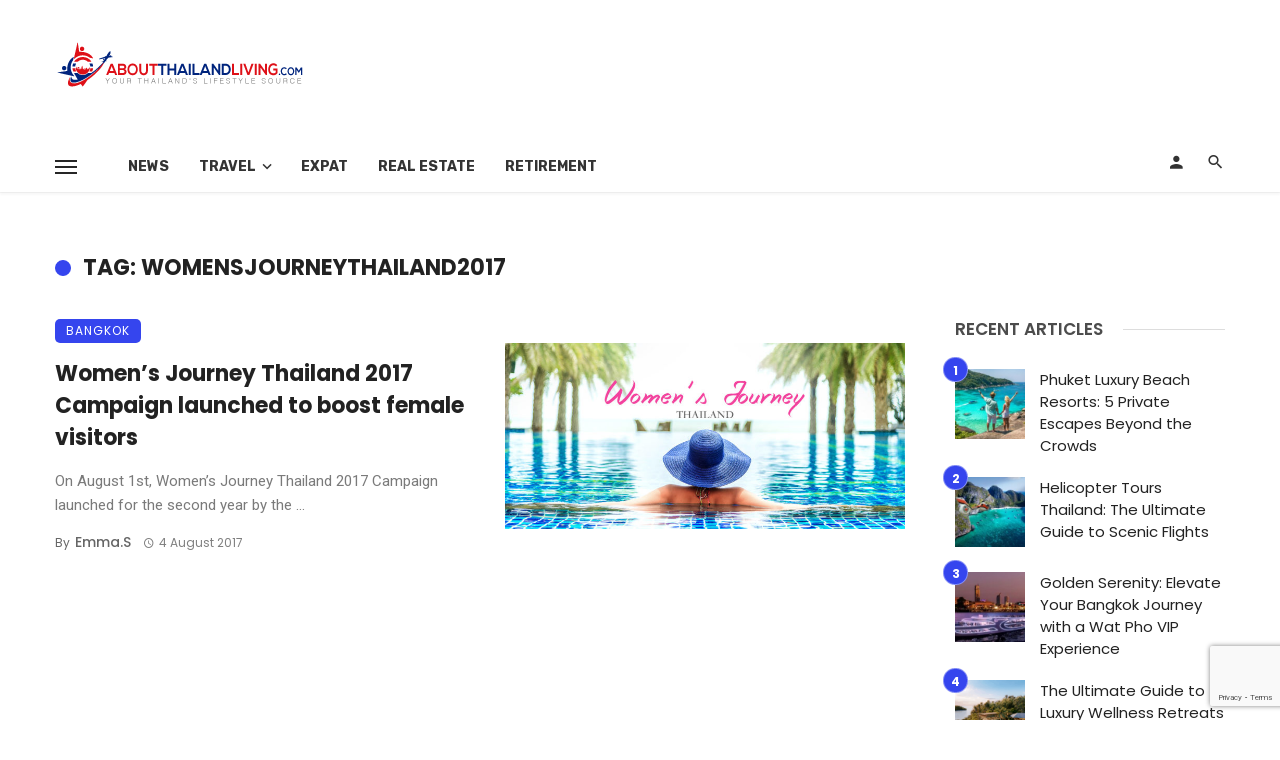

--- FILE ---
content_type: text/html; charset=UTF-8
request_url: https://aboutthailandliving.com/tag/womensjourneythailand2017/
body_size: 23050
content:
<!DOCTYPE html><html lang="en-US"><head><meta charset="UTF-8" /><link rel="preconnect" href="https://fonts.gstatic.com/" crossorigin /><meta name="viewport" content="width=device-width, initial-scale=1"/><link rel="profile" href="/gmpg.org/xfn/11" /><title>womensjourneythailand2017 &#8211; About Thailand Living</title> <script type="application/javascript">var ajaxurl = "https://aboutthailandliving.com/wp-admin/admin-ajax.php"</script><meta name='robots' content='max-image-preview:large' /><style>img:is([sizes="auto" i], [sizes^="auto," i]) { contain-intrinsic-size: 3000px 1500px }</style><meta name="dlm-version" content="5.0.25">
 <script data-cfasync="false" data-pagespeed-no-defer>var gtm4wp_datalayer_name = "dataLayer";
	var dataLayer = dataLayer || [];</script> <link rel='dns-prefetch' href='//fonts.googleapis.com' /><link rel='preconnect' href='https://fonts.gstatic.com' crossorigin /><link rel="alternate" type="application/rss+xml" title="About Thailand Living &raquo; Feed" href="https://aboutthailandliving.com/feed/" /><link rel="alternate" type="application/rss+xml" title="About Thailand Living &raquo; Comments Feed" href="https://aboutthailandliving.com/comments/feed/" /><link rel="alternate" type="application/rss+xml" title="About Thailand Living &raquo; womensjourneythailand2017 Tag Feed" href="https://aboutthailandliving.com/tag/womensjourneythailand2017/feed/" /> <script>WebFontConfig={google:{families:["Roboto:100,300,400,500,700,900,100italic,300italic,400italic,500italic,700italic,900italic","Poppins:300,400,500,600,700","Rubik:300,400,500,700,900,300italic,400italic,500italic,700italic,900italic"]}};if ( typeof WebFont === "object" && typeof WebFont.load === "function" ) { WebFont.load( WebFontConfig ); }</script><script data-optimized="1" src="https://aboutthailandliving.com/wp-content/plugins/litespeed-cache/assets/js/webfontloader.min.js"></script><link data-optimized="2" rel="stylesheet" href="https://aboutthailandliving.com/wp-content/litespeed/css/9315147eedc890a2bf9272c576480284.css?ver=c0fce" /><style id='classic-theme-styles-inline-css' type='text/css'>/*! This file is auto-generated */
.wp-block-button__link{color:#fff;background-color:#32373c;border-radius:9999px;box-shadow:none;text-decoration:none;padding:calc(.667em + 2px) calc(1.333em + 2px);font-size:1.125em}.wp-block-file__button{background:#32373c;color:#fff;text-decoration:none}</style><style id='global-styles-inline-css' type='text/css'>:root{--wp--preset--aspect-ratio--square: 1;--wp--preset--aspect-ratio--4-3: 4/3;--wp--preset--aspect-ratio--3-4: 3/4;--wp--preset--aspect-ratio--3-2: 3/2;--wp--preset--aspect-ratio--2-3: 2/3;--wp--preset--aspect-ratio--16-9: 16/9;--wp--preset--aspect-ratio--9-16: 9/16;--wp--preset--color--black: #000000;--wp--preset--color--cyan-bluish-gray: #abb8c3;--wp--preset--color--white: #ffffff;--wp--preset--color--pale-pink: #f78da7;--wp--preset--color--vivid-red: #cf2e2e;--wp--preset--color--luminous-vivid-orange: #ff6900;--wp--preset--color--luminous-vivid-amber: #fcb900;--wp--preset--color--light-green-cyan: #7bdcb5;--wp--preset--color--vivid-green-cyan: #00d084;--wp--preset--color--pale-cyan-blue: #8ed1fc;--wp--preset--color--vivid-cyan-blue: #0693e3;--wp--preset--color--vivid-purple: #9b51e0;--wp--preset--gradient--vivid-cyan-blue-to-vivid-purple: linear-gradient(135deg,rgba(6,147,227,1) 0%,rgb(155,81,224) 100%);--wp--preset--gradient--light-green-cyan-to-vivid-green-cyan: linear-gradient(135deg,rgb(122,220,180) 0%,rgb(0,208,130) 100%);--wp--preset--gradient--luminous-vivid-amber-to-luminous-vivid-orange: linear-gradient(135deg,rgba(252,185,0,1) 0%,rgba(255,105,0,1) 100%);--wp--preset--gradient--luminous-vivid-orange-to-vivid-red: linear-gradient(135deg,rgba(255,105,0,1) 0%,rgb(207,46,46) 100%);--wp--preset--gradient--very-light-gray-to-cyan-bluish-gray: linear-gradient(135deg,rgb(238,238,238) 0%,rgb(169,184,195) 100%);--wp--preset--gradient--cool-to-warm-spectrum: linear-gradient(135deg,rgb(74,234,220) 0%,rgb(151,120,209) 20%,rgb(207,42,186) 40%,rgb(238,44,130) 60%,rgb(251,105,98) 80%,rgb(254,248,76) 100%);--wp--preset--gradient--blush-light-purple: linear-gradient(135deg,rgb(255,206,236) 0%,rgb(152,150,240) 100%);--wp--preset--gradient--blush-bordeaux: linear-gradient(135deg,rgb(254,205,165) 0%,rgb(254,45,45) 50%,rgb(107,0,62) 100%);--wp--preset--gradient--luminous-dusk: linear-gradient(135deg,rgb(255,203,112) 0%,rgb(199,81,192) 50%,rgb(65,88,208) 100%);--wp--preset--gradient--pale-ocean: linear-gradient(135deg,rgb(255,245,203) 0%,rgb(182,227,212) 50%,rgb(51,167,181) 100%);--wp--preset--gradient--electric-grass: linear-gradient(135deg,rgb(202,248,128) 0%,rgb(113,206,126) 100%);--wp--preset--gradient--midnight: linear-gradient(135deg,rgb(2,3,129) 0%,rgb(40,116,252) 100%);--wp--preset--font-size--small: 13px;--wp--preset--font-size--medium: 20px;--wp--preset--font-size--large: 36px;--wp--preset--font-size--x-large: 42px;--wp--preset--spacing--20: 0.44rem;--wp--preset--spacing--30: 0.67rem;--wp--preset--spacing--40: 1rem;--wp--preset--spacing--50: 1.5rem;--wp--preset--spacing--60: 2.25rem;--wp--preset--spacing--70: 3.38rem;--wp--preset--spacing--80: 5.06rem;--wp--preset--shadow--natural: 6px 6px 9px rgba(0, 0, 0, 0.2);--wp--preset--shadow--deep: 12px 12px 50px rgba(0, 0, 0, 0.4);--wp--preset--shadow--sharp: 6px 6px 0px rgba(0, 0, 0, 0.2);--wp--preset--shadow--outlined: 6px 6px 0px -3px rgba(255, 255, 255, 1), 6px 6px rgba(0, 0, 0, 1);--wp--preset--shadow--crisp: 6px 6px 0px rgba(0, 0, 0, 1);}:where(.is-layout-flex){gap: 0.5em;}:where(.is-layout-grid){gap: 0.5em;}body .is-layout-flex{display: flex;}.is-layout-flex{flex-wrap: wrap;align-items: center;}.is-layout-flex > :is(*, div){margin: 0;}body .is-layout-grid{display: grid;}.is-layout-grid > :is(*, div){margin: 0;}:where(.wp-block-columns.is-layout-flex){gap: 2em;}:where(.wp-block-columns.is-layout-grid){gap: 2em;}:where(.wp-block-post-template.is-layout-flex){gap: 1.25em;}:where(.wp-block-post-template.is-layout-grid){gap: 1.25em;}.has-black-color{color: var(--wp--preset--color--black) !important;}.has-cyan-bluish-gray-color{color: var(--wp--preset--color--cyan-bluish-gray) !important;}.has-white-color{color: var(--wp--preset--color--white) !important;}.has-pale-pink-color{color: var(--wp--preset--color--pale-pink) !important;}.has-vivid-red-color{color: var(--wp--preset--color--vivid-red) !important;}.has-luminous-vivid-orange-color{color: var(--wp--preset--color--luminous-vivid-orange) !important;}.has-luminous-vivid-amber-color{color: var(--wp--preset--color--luminous-vivid-amber) !important;}.has-light-green-cyan-color{color: var(--wp--preset--color--light-green-cyan) !important;}.has-vivid-green-cyan-color{color: var(--wp--preset--color--vivid-green-cyan) !important;}.has-pale-cyan-blue-color{color: var(--wp--preset--color--pale-cyan-blue) !important;}.has-vivid-cyan-blue-color{color: var(--wp--preset--color--vivid-cyan-blue) !important;}.has-vivid-purple-color{color: var(--wp--preset--color--vivid-purple) !important;}.has-black-background-color{background-color: var(--wp--preset--color--black) !important;}.has-cyan-bluish-gray-background-color{background-color: var(--wp--preset--color--cyan-bluish-gray) !important;}.has-white-background-color{background-color: var(--wp--preset--color--white) !important;}.has-pale-pink-background-color{background-color: var(--wp--preset--color--pale-pink) !important;}.has-vivid-red-background-color{background-color: var(--wp--preset--color--vivid-red) !important;}.has-luminous-vivid-orange-background-color{background-color: var(--wp--preset--color--luminous-vivid-orange) !important;}.has-luminous-vivid-amber-background-color{background-color: var(--wp--preset--color--luminous-vivid-amber) !important;}.has-light-green-cyan-background-color{background-color: var(--wp--preset--color--light-green-cyan) !important;}.has-vivid-green-cyan-background-color{background-color: var(--wp--preset--color--vivid-green-cyan) !important;}.has-pale-cyan-blue-background-color{background-color: var(--wp--preset--color--pale-cyan-blue) !important;}.has-vivid-cyan-blue-background-color{background-color: var(--wp--preset--color--vivid-cyan-blue) !important;}.has-vivid-purple-background-color{background-color: var(--wp--preset--color--vivid-purple) !important;}.has-black-border-color{border-color: var(--wp--preset--color--black) !important;}.has-cyan-bluish-gray-border-color{border-color: var(--wp--preset--color--cyan-bluish-gray) !important;}.has-white-border-color{border-color: var(--wp--preset--color--white) !important;}.has-pale-pink-border-color{border-color: var(--wp--preset--color--pale-pink) !important;}.has-vivid-red-border-color{border-color: var(--wp--preset--color--vivid-red) !important;}.has-luminous-vivid-orange-border-color{border-color: var(--wp--preset--color--luminous-vivid-orange) !important;}.has-luminous-vivid-amber-border-color{border-color: var(--wp--preset--color--luminous-vivid-amber) !important;}.has-light-green-cyan-border-color{border-color: var(--wp--preset--color--light-green-cyan) !important;}.has-vivid-green-cyan-border-color{border-color: var(--wp--preset--color--vivid-green-cyan) !important;}.has-pale-cyan-blue-border-color{border-color: var(--wp--preset--color--pale-cyan-blue) !important;}.has-vivid-cyan-blue-border-color{border-color: var(--wp--preset--color--vivid-cyan-blue) !important;}.has-vivid-purple-border-color{border-color: var(--wp--preset--color--vivid-purple) !important;}.has-vivid-cyan-blue-to-vivid-purple-gradient-background{background: var(--wp--preset--gradient--vivid-cyan-blue-to-vivid-purple) !important;}.has-light-green-cyan-to-vivid-green-cyan-gradient-background{background: var(--wp--preset--gradient--light-green-cyan-to-vivid-green-cyan) !important;}.has-luminous-vivid-amber-to-luminous-vivid-orange-gradient-background{background: var(--wp--preset--gradient--luminous-vivid-amber-to-luminous-vivid-orange) !important;}.has-luminous-vivid-orange-to-vivid-red-gradient-background{background: var(--wp--preset--gradient--luminous-vivid-orange-to-vivid-red) !important;}.has-very-light-gray-to-cyan-bluish-gray-gradient-background{background: var(--wp--preset--gradient--very-light-gray-to-cyan-bluish-gray) !important;}.has-cool-to-warm-spectrum-gradient-background{background: var(--wp--preset--gradient--cool-to-warm-spectrum) !important;}.has-blush-light-purple-gradient-background{background: var(--wp--preset--gradient--blush-light-purple) !important;}.has-blush-bordeaux-gradient-background{background: var(--wp--preset--gradient--blush-bordeaux) !important;}.has-luminous-dusk-gradient-background{background: var(--wp--preset--gradient--luminous-dusk) !important;}.has-pale-ocean-gradient-background{background: var(--wp--preset--gradient--pale-ocean) !important;}.has-electric-grass-gradient-background{background: var(--wp--preset--gradient--electric-grass) !important;}.has-midnight-gradient-background{background: var(--wp--preset--gradient--midnight) !important;}.has-small-font-size{font-size: var(--wp--preset--font-size--small) !important;}.has-medium-font-size{font-size: var(--wp--preset--font-size--medium) !important;}.has-large-font-size{font-size: var(--wp--preset--font-size--large) !important;}.has-x-large-font-size{font-size: var(--wp--preset--font-size--x-large) !important;}
:where(.wp-block-post-template.is-layout-flex){gap: 1.25em;}:where(.wp-block-post-template.is-layout-grid){gap: 1.25em;}
:where(.wp-block-columns.is-layout-flex){gap: 2em;}:where(.wp-block-columns.is-layout-grid){gap: 2em;}
:root :where(.wp-block-pullquote){font-size: 1.5em;line-height: 1.6;}</style><style id='ceris-style-inline-css' type='text/css'>.sticky-header.is-fixed > .navigation-bar
                                        {background: #fff;}.site-footer, .footer-3.site-footer, .footer-5.site-footer, .footer-6.site-footer , .site-footer.footer-7 .site-footer__section:first-child, .site-footer.footer-8 .site-footer__section:first-child
                                        {background: #ffffff;}.atbs-ceris-block:not(:last-child) {margin-bottom: 65px;}@media(min-width: 576px){.atbs-ceris-block-custom-margin .block-heading:not(.widget__title){margin-bottom: 40px;} }::selection {color: #FFF; background: #3545EE;}::-webkit-selection {color: #FFF; background: #3545EE;}.scroll-count-percent .progress__value {stroke: #3545EE;}  .ceris-feature-i .sub-posts .block-heading__view-all a, .atbs-ceris-carousel.atbs-ceris-carousel-post-vertical .owl-prev, .atbs-ceris-carousel.atbs-ceris-carousel-post-vertical .owl-next, .post--overlay-back-face .button__readmore:hover i, .post--vertical-has-media .list-index, .navigation--main .sub-menu li:hover>a, .infinity-single-trigger:before, .ceris-icon-load-infinity-single:before, .atbs-article-reactions .atbs-reactions-content.active .atbs-reaction-count, .atbs-article-reactions .atbs-reactions-content:active .atbs-reaction-count, .post-slider-text-align-center .owl-carousel .owl-prev, .post-slider-text-align-center .owl-carousel .owl-next, .ceris-category-tiles .owl-carousel .owl-prev, .ceris-category-tiles .owl-carousel .owl-next, 
                                    a.block-heading__secondary, .atbs-ceris-pagination a.btn-default, 
                                    .atbs-ceris-pagination a.btn-default:active, 
                                    .atbs-ceris-pagination a.btn-default:hover, 
                                    .atbs-ceris-pagination a.btn-default:focus, 
                                    .atbs-ceris-search-full .result-default, 
                                    .atbs-ceris-search-full .result-default .search-module-heading, 
                                    .search-module-heading, .atbs-ceris-post--grid-c-update .atbs-ceris-carousel.nav-circle .owl-prev, .single .entry-meta .entry-author__name, .pagination-circle .atbs-ceris-pagination__item.atbs-ceris-pagination__item-next:hover,
                                    .pagination-circle .atbs-ceris-pagination__item.atbs-ceris-pagination__item-prev:hover, 
                                    .atbs-ceris-video-has-post-list .main-post .post-type-icon, .widget-subscribe .subscribe-form__fields button, 
                                    .list-index, a, a:hover, a:focus, a:active, .color-primary, .site-title, 
                                    .entry-tags ul > li > a:hover, .social-share-label, .ceris-single .single-header--top .entry-author__name, .atbs-ceris-widget-indexed-posts-b .posts-list > li .post__title:after, .posts-navigation .post:hover .posts-navigation__label,
                                    .posts-navigation .post:hover .post__title, .sticky-ceris-post .cerisStickyMark i, .typography-copy blockquote:before, .comment-content blockquote:before, .listing--list-large .post__readmore:hover .readmore__text,
                                    .post--horizontal-reverse-big.post--horizontal-reverse-big__style-3 .post__readmore .readmore__text:hover, .reviews-score-average, .star-item.star-full i:before,
                                    .wc-block-grid__product-rating .star-rating span:before, .wc-block-grid__product-rating .wc-block-grid__product-rating__stars span:before,
                                    .woocommerce-message::before, .woocommerce-info::before, .woocommerce-error::before, .woocommerce-downloads .woocommerce-info:before
            {color: #3545EE;}.ceris-grid-j .icon-has-animation .btn-play-left-not-center.post-type-icon:after, div.wpforms-container-full .wpforms-form button[type=submit], div.wpforms-container-full .wpforms-form button[type=submit]:hover{background-color: #3545EE;} .ceris-grid-j .btn-play-left-not-center .circle, .scroll-count-percent .btn-bookmark-icon .bookmark-status-saved path {fill: #3545EE;} .infinity-single-trigger:before, .ceris-grid-j .btn-play-left-not-center .g-path path{fill: #fff;}@media(max-width: 768px) {.ceris-grid-j .icon-has-animation .btn-play-left-not-center.post-type-icon:after{background-color: #fff;} }@media(max-width: 768px) {.ceris-grid-j .btn-play-left-not-center .circle{fill: #fff;} } @media(max-width: 768px) {.ceris-grid-j .btn-play-left-not-center .g-path path{fill: #000;} }@media(max-width: 768px) {.ceris-module-video .post-list-no-thumb-3i .posts-no-thumb .post-type-icon:after{background-color: #3545EE;} }@media(max-width: 768px) {.ceris-module-video .post-list-no-thumb-3i .list-item .posts-no-thumb:hover .post-type-icon:after{background-color: #fff;} }@media(max-width: 768px) {.ceris-module-video .post-list-no-thumb-3i .list-item:first-child .posts-no-thumb:hover .post-type-icon:after{background-color: #fff;} }@media(max-width: 768px) {.ceris-module-video .post-list-no-thumb-3i:hover .list-item:first-child .posts-no-thumb .post-type-icon:after{background-color: #3545EE;} }@media(max-width: 768px) {.ceris-module-video .post-list-no-thumb-3i .list-item:first-child .posts-no-thumb:hover .post-type-icon:after{background-color: #fff;} }@media (max-width: 380px){.featured-slider-d .owl-carousel .owl-dot.active span{background-color: #3545EE;}}.g-path path {fill: #000;} .circle{fill: #fff;}@media(max-width: 576px) {.atbs-ceris-post--vertical-3i-row .post--vertical .post__cat{background-color: #3545EE;} }.atbs-article-reactions .atbs-reactions-content:hover{
                border-color: rgba(53, 69, 238,0.3);
            } .post-no-thumb-height-default:hover{
                box-shadow: 0 45px 25px -20px rgba(53, 69, 238,0.27);
            } .ceris-feature-h .owl-item.active .post--overlay-height-275 .post__thumb--overlay.post__thumb:after{
                background-color: rgba(53, 69, 238,0.8);
            } .post-list-no-thumb-3i .list-item:first-child:hover:before, .post-list-no-thumb-3i .list-item:hover:before{
                background-color: rgba(53, 69, 238, 0.4);
            } .ceris-grid-carousel-d .owl-stage .post--card-overlay-middle-has-hidden-content:hover .post__thumb--overlay.post__thumb:after, .ceris-grid-carousel-d .owl-stage .owl-item.active.center .post--card-overlay-middle-has-hidden-content:hover .post__thumb--overlay.post__thumb:after{
                -webkit-box-shadow: 0px 20px 27px 0 rgba(53, 69, 238,0.2);
                box-shadow: 0px 20px 27px 0 rgba(53, 69, 238,0.2);
            } @media(min-width:992px){
                                .post--overlay-hover-effect .post__thumb--overlay.post__thumb:after{
                                    background-color: #3545EE;
                                }
            }.atbs-ceris-block__aside-left .banner__button, .ceris-feature-k .atbs-ceris-carousel-nav-custom-holder .owl-prev:hover, .ceris-feature-k .atbs-ceris-carousel-nav-custom-holder .owl-next:hover, .ceris-feature-k .atbs-ceris-block__inner::before, .ceris-feature-i .atbs-ceris-carousel-nav-custom-holder .owl-prev:hover, .ceris-feature-i .atbs-ceris-carousel-nav-custom-holder .owl-next:hover, .ceris-feature-j .sub-posts .atbs-ceris-carousel-nav-custom-holder .owl-prev:hover, .ceris-feature-j .sub-posts .atbs-ceris-carousel-nav-custom-holder .owl-next:hover, .ceris-feature-h .owl-item.active + .owl-item.active .post--overlay-height-275 .post__cat-has-line:before, .atbs-ceris-carousel.atbs-ceris-carousel-post-vertical .owl-prev:hover, .atbs-ceris-carousel.atbs-ceris-carousel-post-vertical .owl-next:hover, .ceris-feature-f .button__readmore--round:hover i, .post--overlay-hover-effect .post__text-backface .post__readmore .button__readmore:hover,
             
             .post--overlay-hover-effect.post--overlay-bottom,
              .post--overlay-back-face,
              .pagination-circle .atbs-ceris-pagination__item:not(.atbs-ceris-pagination__dots):hover, .open-sub-col, .atbs-ceris-posts-feature-a-update .atbs-ceris-carousel.nav-circle .owl-prev:hover,
            .atbs-ceris-posts-feature-a-update .atbs-ceris-carousel.nav-circle .owl-next:hover, .owl-carousel.button--dots-center-nav .owl-prev:hover, .owl-carousel.button--dots-center-nav .owl-next:hover, .section-has-subscribe-no-border > .btn:focus, .section-has-subscribe-no-border > .btn:active, .section-has-subscribe-no-border > *:hover, .widget-slide .atbs-ceris-carousel .owl-dot.active span, .featured-slider-e .owl-carousel .owl-prev:hover, .featured-slider-e .owl-carousel .owl-next:hover, .post--horizontal-hasbackground.post:hover, .post-slider-text-align-center .owl-carousel .owl-prev:hover, .post-slider-text-align-center .owl-carousel .owl-next:hover, .atbs-ceris-pagination [class*='js-ajax-load-']:active, .atbs-ceris-pagination [class*='js-ajax-load-']:hover, .atbs-ceris-pagination [class*='js-ajax-load-']:focus, .atbs-ceris-widget-indexed-posts-a .posts-list>li .post__thumb:after, .post-list-no-thumb-3i:hover .list-item:first-child .post__cat:before, .header-17 .btn-subscribe-theme, .header-13 .btn-subscribe-theme, .header-16 .offcanvas-menu-toggle.navigation-bar-btn, .atbs-ceris-widget-posts-list.atbs-ceris-widget-posts-list-overlay-first ul:hover li.active .post--overlay .post__cat:before, .dots-circle .owl-dot.active span, .atbs-ceris-search-full .popular-tags .entry-tags ul > li > a, .atbs-ceris-search-full .form-control, .atbs-ceris-post--grid-g-update .post-grid-carousel .owl-dot.active span, .nav-row-circle .owl-prev:hover, .nav-row-circle .owl-next:hover, .post--grid--2i_row .post-no-thumb-title-line, .atbs-ceris-post--grid-d-update .post-no-thumb-title-line, .atbs-ceris-posts-feature .post-sub .list-item:hover .post__cat:before, .atbs-ceris-post--grid-c-update .post-main .owl-item.active + .owl-item.active .post__cat:before, .atbs-ceris-post--grid-c-update .atbs-ceris-carousel.nav-circle .owl-next, .atbs-ceris-post--grid-c-update .post-main .owl-item.active .post-no-thumb-title-line, .post-no-thumb-height-default:hover, .carousel-dots-count-number .owl-dot.active span, .header-16 .btn-subscribe-theme, .header-14 .btn-subscribe-theme, .header-11 .btn-subscribe-theme, .atbs-ceris-pagination [class*='js-ajax-load-'], .atbs-ceris-post--overlay-first-big .post--overlay:hover .background-img:after, .post-list-no-thumb-3i .list-item:hover, .post__cat-has-line:before, .category-tile__name, .cat-0.cat-theme-bg.cat-theme-bg, .primary-bg-color, .navigation--main > li > a:before, .atbs-ceris-pagination__item-current, .atbs-ceris-pagination__item-current:hover, 
            .atbs-ceris-pagination__item-current:focus, .atbs-ceris-pagination__item-current:active, .atbs-ceris-pagination--next-n-prev .atbs-ceris-pagination__links a:last-child .atbs-ceris-pagination__item,
            .subscribe-form__fields input[type='submit'], .has-overlap-bg:before, .post__cat--bg, a.post__cat--bg, .entry-cat--bg, a.entry-cat--bg, 
            .comments-count-box, .atbs-ceris-widget--box .widget__title, 
            .widget_calendar td a:before, .widget_calendar #today, .widget_calendar #today a, .entry-action-btn, .posts-navigation__label:before, 
            .comment-form .form-submit input[type='submit'], .atbs-ceris-carousel-dots-b .swiper-pagination-bullet-active,
             .site-header--side-logo .header-logo:not(.header-logo--mobile), .list-square-bullet > li > *:before, .list-square-bullet-exclude-first > li:not(:first-child) > *:before,
             .btn-primary, .btn-primary:active, .btn-primary:focus, .btn-primary:hover, 
             .btn-primary.active.focus, .btn-primary.active:focus, .btn-primary.active:hover, .btn-primary:active.focus, .btn-primary:active:focus, .btn-primary:active:hover, .header-10 .navigation--main > li > a:before, 
             .atbs-ceris-feature-slider .post__readmore, .atbs-ceris-grid-carousel .atbs-ceris-carousel .owl-dot:last-child.active span, .atbs-ceris-grid-carousel .atbs-ceris-carousel .owl-dot.active span,  
             .atbs-ceris-post-slide-has-list .atbs-ceris-post-slide-text-center .atbs-ceris-carousel .owl-dot.active span, 
             .pagination-circle .atbs-ceris-pagination__item:hover, .pagination-circle .atbs-ceris-pagination__item.atbs-ceris-pagination__item-current, .social-share-label:before, .social-share ul li a svg:hover, 
             .comment-form .form-submit input[type='submit'], input[type='button']:not(.btn), input[type='reset']:not(.btn), input[type='submit']:not(.btn), .form-submit input, 
             .comment-form .form-submit input[type='submit']:active, .comment-form .form-submit input[type='submit']:focus, .comment-form .form-submit input[type='submit']:hover,
             .reviews-rating .rating-form .rating-submit, .reviews-rating .rating-form .rating-submit:hover, .ceris-bookmark-page-notification,
             .rating-star, .score-item .score-percent, .ceris-grid-w .post-slide .owl-carousel, .widget-subscribe .widget-subscribe__inner,
             .ceris-grid-carousel-d .owl-stage .post--card-overlay-middle-has-hidden-content:hover .post__thumb--overlay.post__thumb:after, .ceris-grid-carousel-d .owl-stage .owl-item.active.center .post--card-overlay-middle-has-hidden-content:hover .post__thumb--overlay.post__thumb:after,
             .post--vertical-thumb-70-background .button__readmore--outline:hover i, .atbs-ceris-search-full--result .atbs-ceris-pagination .btn,
             .atbs-ceris-posts-feature-c-update.ceris-light-mode .owl-carousel .owl-prev:hover, .atbs-ceris-posts-feature-c-update.ceris-light-mode .owl-carousel .owl-next:hover,
             .editor-styles-wrapper .wc-block-grid__products .wc-block-grid__product .wc-block-grid__product-onsale, .wc-block-grid__product-onsale,
             .woocommerce .wc-block-grid__product .wp-block-button__link:hover, .woocommerce ul.products li.product .onsale, 
             .woocommerce .editor-styles-wrapper .wc-block-grid__products .wc-block-grid__product .wc-block-grid__product-onsale, .woocommerce .wc-block-grid__product-onsale,
             .woocommerce #respond input#submit, .woocommerce #respond input#submit:hover, .woocommerce a.button:hover, .woocommerce button.button:hover, .woocommerce input.button:hover,
             .woocommerce .wp-block-button__link, .woocommerce .wp-block-button:not(.wc-block-grid__product-add-to-cart) .wp-block-button__link,
             .woocommerce nav.woocommerce-pagination ul li a:focus, .woocommerce nav.woocommerce-pagination ul li a:hover, .woocommerce nav.woocommerce-pagination ul li span.current,
             .woocommerce div.product form.cart .button, .woocommerce div.product .woocommerce-tabs ul.tabs li.active, .woocommerce-Tabs-panel .comment-reply-title:before,
             .woocommerce button.button, .woocommerce a.button.wc-backward, .woocommerce a.button.alt, .woocommerce a.button.alt:hover,
             .woocommerce-message a.button, .woocommerce-downloads .woocommerce-Message a.button,
             .woocommerce button.button.alt, .woocommerce button.button.alt:hover, .woocommerce.widget_product_search .woocommerce-product-search button,
             .woocommerce .widget_price_filter .ui-slider .ui-slider-range, .woocommerce .widget_price_filter .ui-slider .ui-slider-handle, .header-current-reading-article .current-reading-article-label,
             #cookie-notice .cn-button, .atbs-ceris-widget-posts-list.atbs-ceris-widget-posts-list-overlay-first .posts-list:hover li.active  .post__cat:before,
             .ceris-mobile-share-socials ul li:hover a, .ceris-admin-delete-review
            {background-color: #3545EE;}.site-header--skin-4 .navigation--main > li > a:before
            {background-color: #3545EE !important;}@media(max-width: 767px){
                .atbs-ceris-post--grid-c-update .atbs-ceris-carousel.nav-circle .owl-prev,
                .atbs-ceris-post--grid-c-update .atbs-ceris-carousel.nav-circle .owl-next{
                        color: #3545EE !important;
                    }
                }.post-score-hexagon .hexagon-svg g path
            {fill: #3545EE;}.ceris-feature-k .atbs-ceris-carousel-nav-custom-holder .owl-prev:hover, .ceris-feature-k .atbs-ceris-carousel-nav-custom-holder .owl-next:hover, .ceris-feature-i .atbs-ceris-carousel-nav-custom-holder .owl-prev:hover, .ceris-feature-i .atbs-ceris-carousel-nav-custom-holder .owl-next:hover, .ceris-feature-j .sub-posts .atbs-ceris-carousel-nav-custom-holder .owl-prev:hover, .ceris-feature-j .sub-posts .atbs-ceris-carousel-nav-custom-holder .owl-next:hover, .post--overlay-line-top-hover:hover::after, .ceris-feature-f .button__readmore--round:hover i, .post--overlay-hover-effect .post__text-backface .post__readmore .button__readmore:hover, .ceris-about-module .about__content, .atbs-ceris-posts-feature-a-update .atbs-ceris-carousel.nav-circle .owl-prev:hover,
.atbs-ceris-posts-feature-a-update .atbs-ceris-carousel.nav-circle .owl-next:hover, .owl-carousel.button--dots-center-nav .owl-prev:hover, .owl-carousel.button--dots-center-nav .owl-next:hover, .atbs-article-reactions .atbs-reactions-content.active, .atbs-ceris-pagination [class*='js-ajax-load-']:active, .atbs-ceris-pagination [class*='js-ajax-load-']:hover, .atbs-ceris-pagination [class*='js-ajax-load-']:focus, .atbs-ceris-search-full--result .atbs-ceris-pagination .btn, .atbs-ceris-pagination [class*='js-ajax-load-'], .comment-form .form-submit input[type='submit'], .form-submit input:hover, .comment-form .form-submit input[type='submit']:active, .comment-form .form-submit input[type='submit']:focus, .comment-form .form-submit input[type='submit']:hover, .has-overlap-frame:before, .atbs-ceris-gallery-slider .fotorama__thumb-border, .bypostauthor > .comment-body .comment-author > img,
.post--vertical-thumb-70-background .button__readmore--outline:hover i, .block-heading.block-heading--style-7,
.atbs-ceris-posts-feature-c-update.ceris-light-mode .owl-carousel .owl-prev:hover,
.atbs-ceris-posts-feature-c-update.ceris-light-mode .owl-carousel .owl-next:hover,
.ceris-mobile-share-socials ul li:hover a,
.wc-block-grid__product .wp-block-button__link:hover, .woocommerce #respond input#submit:hover, .woocommerce a.button:hover, .woocommerce button.button:hover, .woocommerce input.button:hover
            {border-color: #3545EE;}.atbs-ceris-pagination--next-n-prev .atbs-ceris-pagination__links a:last-child .atbs-ceris-pagination__item:after, .typography-copy blockquote, .comment-content blockquote
            {border-left-color: #3545EE;}.comments-count-box:before, .bk-preload-wrapper:after, .woocommerce-error, .woocommerce-message, .woocommerce-info
            {border-top-color: #3545EE;}.bk-preload-wrapper:after
            {border-bottom-color: #3545EE;}.navigation--offcanvas li > a:after
            {border-right-color: #3545EE;}.post--single-cover-gradient .single-header
            {
                background-image: -webkit-linear-gradient( bottom , #3545EE 0%, rgba(252, 60, 45, 0.7) 50%, rgba(252, 60, 45, 0) 100%);
                background-image: linear-gradient(to top, #3545EE 0%, rgba(252, 60, 45, 0.7) 50%, rgba(252, 60, 45, 0) 100%);
            }@media (max-width: 576px){
                .atbs-ceris-posts-feature .post-sub .list-item:nth-child(2), .atbs-ceris-posts-feature .post-sub .list-item:not(:nth-child(2)) .post__cat-has-line:before {
                    background-color: #3545EE;
                }
            }
                .ceris-feature-k .atbs-ceris-block__inner::before{
                    box-shadow: 
                    -210px 0 1px #3545EE, -180px 0 1px #3545EE, -150px 0 1px #3545EE, -120px 0 1px #3545EE, -90px 0 1px #3545EE, -60px 0 1px #3545EE, -30px 0 1px #3545EE, 30px 0 1px #3545EE, 60px 0 1px #3545EE,
                -210px 30px 1px #3545EE, -180px 30px 1px #3545EE, -150px 30px 1px #3545EE, -120px 30px 1px #3545EE, -90px 30px 1px #3545EE, -60px 30px 1px #3545EE, -30px 30px 1px #3545EE, 0 30px 1px #3545EE, 30px 30px 1px #3545EE, 60px 30px 1px #3545EE,
                -210px 60px 1px #3545EE, -180px 60px 1px #3545EE, -150px 60px 1px #3545EE, -120px 60px 1px #3545EE, -90px 60px 1px #3545EE, -60px 60px 1px #3545EE, -30px 60px 1px #3545EE, 0 60px 1px #3545EE, 30px 60px 1px #3545EE, 60px 60px 1px #3545EE,
                -210px 90px 1px #3545EE, -180px 90px 1px #3545EE, -150px 90px 1px #3545EE, -120px 90px 1px #3545EE, -90px 90px 1px #3545EE, -60px 90px 1px #3545EE, -30px 90px 1px #3545EE, 0 90px 1px #3545EE, 30px 90px 1px #3545EE, 60px 90px 1px #3545EE,
                -210px 120px 1px #3545EE, -180px 120px 1px #3545EE, -150px 120px 1px #3545EE, -120px 120px 1px #3545EE, -90px 120px 1px #3545EE, -60px 120px 1px #3545EE, -30px 120px 1px #3545EE, 0 120px 1px #3545EE, 30px 120px 1px #3545EE, 60px 120px 1px #3545EE,
                -210px 150px 1px #3545EE, -180px 150px 1px #3545EE, -150px 150px 1px #3545EE, -120px 150px 1px #3545EE, -90px 150px 1px #3545EE, -60px 150px 1px #3545EE, -30px 150px 1px #3545EE, 0 150px 1px #3545EE, 30px 150px 1px #3545EE, 60px 150px 1px #3545EE,
                -210px 180px 1px #3545EE, -180px 180px 1px #3545EE, -150px 180px 1px #3545EE, -120px 180px 1px #3545EE, -90px 180px 1px #3545EE, -60px 180px 1px #3545EE, -30px 180px 1px #3545EE, 0 180px 1px #3545EE, 30px 180px 1px #3545EE, 60px 180px 1px #3545EE,
                -210px 210px 1px #3545EE, -180px 210px 1px #3545EE, -150px 210px 1px #3545EE, -120px 210px 1px #3545EE, -90px 210px 1px #3545EE, -60px 210px 1px #3545EE, -30px 210px 1px #3545EE, 0 210px 1px #3545EE, 30px 210px 1px #3545EE, 60px 210px 1px #3545EE,
                -210px 240px 1px #3545EE, -180px 240px 1px #3545EE, -150px 240px 1px #3545EE, -120px 240px 1px #3545EE, -90px 240px 1px #3545EE, -60px 240px 1px #3545EE, -30px 240px 1px #3545EE, 0 240px 1px #3545EE, 30px 240px 1px #3545EE, 60px 240px 1px #3545EE,
                -210px 270px 1px #3545EE, -180px 270px 1px #3545EE, -150px 270px 1px #3545EE, -120px 270px 1px #3545EE, -90px 270px 1px #3545EE, -60px 270px 1px #3545EE, -30px 270px 1px #3545EE, 0 270px 1px #3545EE, 30px 270px 1px #3545EE, 60px 270px 1px #3545EE
                
                }
            atbs-ceris-video-box__playlist .is-playing .post__thumb:after { content: 'Now playing'; }</style><link rel="preload" as="style" href="https://fonts.googleapis.com/css?family=Roboto:100,300,400,500,700,900,100italic,300italic,400italic,500italic,700italic,900italic%7CPoppins:300,400,500,600,700%7CRubik:300,400,500,700,900,300italic,400italic,500italic,700italic,900italic&#038;display=swap&#038;ver=1679386225" /><noscript><link rel="stylesheet" href="https://fonts.googleapis.com/css?family=Roboto:100,300,400,500,700,900,100italic,300italic,400italic,500italic,700italic,900italic%7CPoppins:300,400,500,600,700%7CRubik:300,400,500,700,900,300italic,400italic,500italic,700italic,900italic&#038;display=swap&#038;ver=1679386225" /></noscript><script type="text/javascript" src="https://aboutthailandliving.com/wp-includes/js/jquery/jquery.min.js?ver=3.7.1" id="jquery-core-js"></script> <script data-optimized="1" type="text/javascript" src="https://aboutthailandliving.com/wp-content/litespeed/js/60f08b43b83b8dedfec54820a40841bf.js?ver=2b328" id="jquery-migrate-js"></script> <script data-optimized="1" type="text/javascript" src="https://aboutthailandliving.com/wp-content/litespeed/js/6c559106c527ec6e3314367cc2a4a0ba.js?ver=26753" id="apsl-frontend-js-js"></script> <script data-optimized="1" type="text/javascript" id="login-with-ajax-js-extra">var LWA={"ajaxurl":"https:\/\/aboutthailandliving.com\/wp-admin\/admin-ajax.php","off":""}</script> <script data-optimized="1" type="text/javascript" src="https://aboutthailandliving.com/wp-content/litespeed/js/eccf79655e5ebe42b3ae3b70e44285ff.js?ver=a32af" id="login-with-ajax-js"></script> <script data-optimized="1" type="text/javascript" src="https://aboutthailandliving.com/wp-content/litespeed/js/2a736141b5722e2c10eee8cb65899a9e.js?ver=e38a4" id="login-with-ajax-ajaxify-js"></script> <link rel="https://api.w.org/" href="https://aboutthailandliving.com/wp-json/" /><link rel="alternate" title="JSON" type="application/json" href="https://aboutthailandliving.com/wp-json/wp/v2/tags/18255" /><link rel="EditURI" type="application/rsd+xml" title="RSD" href="https://aboutthailandliving.com/xmlrpc.php?rsd" /><meta name="generator" content="WordPress 6.8.3" /><meta name="framework" content="Redux 4.1.22" /><meta property="fb:pages" content="" /> <script data-cfasync="false" data-pagespeed-no-defer type="text/javascript">var dataLayer_content = {"pagePostType":"post","pagePostType2":"tag-post"};
	dataLayer.push( dataLayer_content );</script> <script data-cfasync="false" data-pagespeed-no-defer type="text/javascript">(function(w,d,s,l,i){w[l]=w[l]||[];w[l].push({'gtm.start':
new Date().getTime(),event:'gtm.js'});var f=d.getElementsByTagName(s)[0],
j=d.createElement(s),dl=l!='dataLayer'?'&l='+l:'';j.async=true;j.src=
'//www.googletagmanager.com/gtm.js?id='+i+dl;f.parentNode.insertBefore(j,f);
})(window,document,'script','dataLayer','GTM-M8XX8VL');</script> <style class='cf7-style' media='screen' type='text/css'></style><link rel="icon" href="https://aboutthailandliving.com/wp-content/uploads/2014/08/cropped-aboutthailandlivinglogo-square-ssmall-32x32.png" sizes="32x32" /><link rel="icon" href="https://aboutthailandliving.com/wp-content/uploads/2014/08/cropped-aboutthailandlivinglogo-square-ssmall-192x192.png" sizes="192x192" /><link rel="apple-touch-icon" href="https://aboutthailandliving.com/wp-content/uploads/2014/08/cropped-aboutthailandlivinglogo-square-ssmall-180x180.png" /><meta name="msapplication-TileImage" content="https://aboutthailandliving.com/wp-content/uploads/2014/08/cropped-aboutthailandlivinglogo-square-ssmall-270x270.png" /><style id="ceris_option-dynamic-css" title="dynamic-css" class="redux-options-output">html{font-size:14px;font-display:swap;}body{font-family:Roboto,Arial, Helvetica, sans-serif;font-display:swap;} .comment-reply-title, .comments-title, .comment-reply-title, .category-tile__name, .block-heading, .block-heading__title, .post-categories__title, .post__title, .entry-title, h1, h2, h3, h4, h5, h6, .h1, .h2, .h3, .h4, .h5, .h6, .text-font-primary, .social-tile__title, .widget_recent_comments .recentcomments > a, .widget_recent_entries li > a, .modal-title.modal-title, .author-box .author-name a, .comment-author, .widget_calendar caption, .widget_categories li>a, .widget_meta ul, .widget_recent_comments .recentcomments>a, .widget_recent_entries li>a, .widget_pages li>a, 
                            .ceris-reviews-section .heading-title, .score-item .score-name, .score-item .score-number, .reviews-score-average, .btn-open-form-rating, .btn-open-form-rating label,
                            .scroll-count-percent .percent-number, .scroll-count-percent .btn-bookmark-icon, .open-sub-col, .ceris-about-module .about__title,
                            .post--overlay-hover-effect .post__text-backface .post__title, .atbs-ceris-mega-menu .post__title, .atbs-ceris-mega-menu .post__title a, .widget__title-text{font-family:Poppins,Arial, Helvetica, sans-serif;font-display:swap;}.text-font-secondary, .block-heading__subtitle, .widget_nav_menu ul, .typography-copy blockquote, .comment-content blockquote{font-family:Poppins,Arial, Helvetica, sans-serif;font-display:swap;}.mobile-header-btn, .menu, .meta-text, a.meta-text, .meta-font, a.meta-font, .text-font-tertiary, .block-heading-tabs, .block-heading-tabs > li > a, input[type="button"]:not(.btn), input[type="reset"]:not(.btn), input[type="submit"]:not(.btn), .btn, label, .page-nav, .post-score, .post-score-hexagon .post-score-value, .post__cat, a.post__cat, .entry-cat, 
                            a.entry-cat, .read-more-link, .post__meta, .entry-meta, .entry-author__name, a.entry-author__name, .comments-count-box, .atbs-ceris-widget-indexed-posts-a .posts-list > li .post__thumb:after, .atbs-ceris-widget-indexed-posts-b .posts-list > li .post__title:after, .atbs-ceris-widget-indexed-posts-c .list-index, .social-tile__count, .widget_recent_comments .comment-author-link, .atbs-ceris-video-box__playlist .is-playing .post__thumb:after, .atbs-ceris-posts-listing-a .cat-title, 
                            .atbs-ceris-news-ticker__heading, .page-heading__title, .post-sharing__title, .post-sharing--simple .sharing-btn, .entry-action-btn, .entry-tags-title, .comments-title__text, .comments-title .add-comment, .comment-metadata, .comment-metadata a, .comment-reply-link, .countdown__digit, .modal-title, .comment-meta, .comment .reply, .wp-caption, .gallery-caption, .widget-title, 
                            .btn, .logged-in-as, .countdown__digit, .atbs-ceris-widget-indexed-posts-a .posts-list>li .post__thumb:after, .atbs-ceris-widget-indexed-posts-b .posts-list>li .post__title:after, .atbs-ceris-widget-indexed-posts-c .list-index, .atbs-ceris-horizontal-list .index, .atbs-ceris-pagination, .atbs-ceris-pagination--next-n-prev .atbs-ceris-pagination__label,
                            .post__readmore, .single-header .atbs-date-style, a.ceris-btn-view-review, .bookmark-see-more, .entry-author__name, .post-author-vertical span.entry-lable,
                            .post-author-vertical .entry-author__name, .post--overlay-hover-effect .post__text-front .entry-author span.entry-lable,
                            .post--overlay-hover-effect .post__text-front .entry-author .entry-author__name, blockquote cite, .block-editor .wp-block-archives-dropdown select,
                            .block-editor .wp-block-latest-posts__post-date, .block-editor .wp-block-latest-comments__comment-date,
                            .wp-block-image .aligncenter>figcaption, .wp-block-image .alignleft>figcaption, .wp-block-image .alignright>figcaption, .wp-block-image.is-resized>figcaption{font-family:Poppins,Arial, Helvetica, sans-serif;font-display:swap;}.navigation, .navigation-bar-btn, .navigation--main>li>a{font-family:Rubik,Arial, Helvetica, sans-serif;text-transform:uppercase;font-weight:700;font-size:14px;font-display:swap;}.navigation--main .sub-menu a{font-family:Rubik,Arial, Helvetica, sans-serif;text-transform:uppercase;font-weight:500;font-size:14px;font-display:swap;}.navigation--offcanvas>li>a{font-family:Rubik,Arial, Helvetica, sans-serif;text-transform:uppercase;font-weight:700;font-size:14px;font-display:swap;}.navigation--offcanvas>li>.sub-menu>li>a, .navigation--offcanvas>li>.sub-menu>li>.sub-menu>li>a{font-family:Rubik,Arial, Helvetica, sans-serif;text-transform:uppercase;font-weight:500;font-size:14px;font-display:swap;}.ceris-footer .navigation--footer > li > a, .navigation--footer > li > a{font-family:Rubik,Arial, Helvetica, sans-serif;font-weight:500;font-size:13px;font-display:swap;}.block-heading .block-heading__title{font-family:Poppins,Arial, Helvetica, sans-serif;text-transform:uppercase;font-weight:700;font-style:normal;font-size:22px;font-display:swap;}.single .single-entry-section .block-heading .block-heading__title, .single .comment-reply-title, .page .comment-reply-title,
                                        .single .same-category-posts .block-heading .block-heading__title, .single .related-posts .block-heading .block-heading__title,
                                        .single .comments-title, .page .comments-title{font-family:Poppins,Arial, Helvetica, sans-serif;text-transform:uppercase;font-weight:700;font-style:normal;font-size:22px;font-display:swap;}.block-heading .page-heading__subtitle{font-family:Poppins,Arial, Helvetica, sans-serif;font-weight:normal;font-style:normal;font-display:swap;}.header-main{padding-top:40px;padding-bottom:40px;}.site-header .navigation-custom-bg-color, .site-header .navigation-bar .navigation-custom-bg-color{background-color:#ffffff;}.archive.category .block-heading .block-heading__title{font-family:Poppins,Arial, Helvetica, sans-serif;font-weight:700;font-style:normal;font-size:22px;font-display:swap;}.archive .block-heading .block-heading__title{font-family:Poppins,Arial, Helvetica, sans-serif;font-weight:700;font-style:normal;font-size:22px;font-display:swap;}.search.search-results .block-heading .block-heading__title, .search.search-no-results .block-heading .block-heading__title{font-family:Poppins,Arial, Helvetica, sans-serif;font-weight:700;font-style:normal;font-size:22px;font-display:swap;}.page-template-blog .block-heading .block-heading__title{font-family:Poppins,Arial, Helvetica, sans-serif;font-weight:700;font-style:normal;font-size:22px;font-display:swap;}.page-template-default .block-heading .block-heading__title{font-family:Poppins,Arial, Helvetica, sans-serif;font-weight:700;font-style:normal;font-size:22px;font-display:swap;}.page-template-authors-list .block-heading .block-heading__title{font-family:Poppins,Arial, Helvetica, sans-serif;font-weight:700;font-style:normal;font-size:22px;font-display:swap;}.page-template-bookmark .block-heading .block-heading__title, .page-template-dismiss .block-heading .block-heading__title{font-family:Rubik,Arial, Helvetica, sans-serif;font-weight:normal;font-style:normal;font-size:36px;font-display:swap;}.page-template-bookmark .block-heading .block-heading__title, .page-template-dismiss .block-heading .block-heading__title{color:#222;font-display:swap;}</style><meta data-pso-pv="1.2.1" data-pso-pt="archive" data-pso-th="d84aac1f862b3d15f4e7558e7cd5051a"></head><body class="archive tag tag-womensjourneythailand2017 tag-18255 wp-embed-responsive wp-theme-ceris wp-child-theme-ceris-child"><noscript><iframe src="https://www.googletagmanager.com/ns.html?id=GTM-M8XX8VL" height="0" width="0" style="display:none;visibility:hidden" aria-hidden="true"></iframe></noscript><div class="site-wrapper ceris-dedicated-archive-header ceris-block-heading-loading header-3 ceris-mobile-header-sticky"><header class="site-header site-header--skin-1"><div class="header-main hidden-xs hidden-sm "><div class="container"><div class="row row--flex row--vertical-center"><div class="col-xs-4"><div class="header-logo text-left atbs-ceris-logo not-exist-img-logo">
<a href="https://aboutthailandliving.com">
<img data-lazyloaded="1" src="[data-uri]" class="ceris-img-logo active" data-src="https://aboutthailandliving.com/wp-content/uploads/2021/02/logo-about-thailand-living.png" alt="logo" /><noscript><img class="ceris-img-logo active" src="https://aboutthailandliving.com/wp-content/uploads/2021/02/logo-about-thailand-living.png" alt="logo" /></noscript>
</a></div></div><div class="col-xs-8"><div class="site-header__img">
<ins data-revive-zoneid="6" data-revive-id="a3874f33188fdb1d38a86d88e591fd2b"></ins> <script data-optimized="1" async src="https://aboutthailandliving.com/wp-content/litespeed/js/c92bce9d1c6c3d36029265f01c4e6363.js?ver=e6363"></script> </div></div></div></div></div><div id="atbs-ceris-mobile-header" class="mobile-header visible-xs visible-sm "><div class="mobile-header__inner mobile-header__inner--flex"><div class="header-branding header-branding--mobile mobile-header__section text-left"><div class="header-logo header-logo--mobile flexbox__item text-left atbs-ceris-logo not-exist-img-logo">
<a href="https://aboutthailandliving.com">
<img data-lazyloaded="1" src="[data-uri]" class="ceris-img-logo active" data-src="https://aboutthailandliving.com/wp-content/uploads/2021/02/logo-about-thailand-living.png" alt="mobileLogo" /><noscript><img class="ceris-img-logo active" src="https://aboutthailandliving.com/wp-content/uploads/2021/02/logo-about-thailand-living.png" alt="mobileLogo" /></noscript>
</a></div></div><div class="mobile-header__section text-right"><div class="flexbox flexbox-center-y">
<button type="submit" class="mobile-header-btn js-search-popup">
<span class="hidden-xs"></span><i class="mdicon mdicon-search mdicon--last hidden-xs"></i><i class="mdicon mdicon-search visible-xs-inline-block"></i>
</button>
<a href="#login-modal" class="navigation-bar__login-btn navigation-bar-btn" data-toggle="modal" data-target="#login-modal"><i class="mdicon mdicon-person"></i></a><div class="menu-icon">
<a href="#atbs-ceris-offcanvas-mobile" class="offcanvas-menu-toggle mobile-header-btn js-atbs-ceris-offcanvas-toggle">
<span class="mdicon--last hidden-xs"></span>
<span class="visible-xs-inline-block"></span>
</a></div></div></div></div></div><nav class="navigation-bar navigation-bar--fullwidth navigation-custom-bg-color  hidden-xs hidden-sm js-sticky-header-holder"><div class="container"><div class="navigation-bar__inner"><div class="navigation-bar__section"><div class="menu-icon">
<a href="#atbs-ceris-offcanvas-primary" class="offcanvas-menu-toggle navigation-bar-btn js-atbs-ceris-offcanvas-toggle">
<span></span>
</a></div></div><div class="navigation-wrapper navigation-bar__section js-priority-nav"><div id="main-menu" class="menu-main-menu-container"><ul id="menu-main-menu" class="navigation navigation--main navigation--inline"><li id="menu-item-8587" class="menu-item menu-item-type-taxonomy menu-item-object-category menu-item-8587 menu-item-cat-4787"><a href="https://aboutthailandliving.com/category/news/">News</a><div class="atbs-ceris-mega-menu"><div class="atbs-ceris-mega-menu__inner"><ul class="posts-list list-unstyled ceris-megamenu-normal-wrap"><li><article class="post post--vertical ceris-vertical-megamenu" data-dark-mode="true"><div class="post__thumb atbs-thumb-object-fit">
<a href="https://aboutthailandliving.com/a-new-era-for-thailand-elite-unveiling-exclusive-membership-programs/" class="thumb-link"><img data-lazyloaded="1" src="[data-uri]" width="400" height="200" data-src="https://aboutthailandliving.com/wp-content/uploads/2023/08/press-conference-thai-privilegecards_799f6ce33276064e63660ad792e89cee_2000-400x200.jpg" class="attachment-ceris-xs-2_1 size-ceris-xs-2_1 wp-post-image" alt="A New Era for Thailand Elite: Unveiling Exclusive Membership Programs cover" decoding="async" fetchpriority="high" data-srcset="https://aboutthailandliving.com/wp-content/uploads/2023/08/press-conference-thai-privilegecards_799f6ce33276064e63660ad792e89cee_2000-400x200.jpg 400w, https://aboutthailandliving.com/wp-content/uploads/2023/08/press-conference-thai-privilegecards_799f6ce33276064e63660ad792e89cee_2000-600x300.jpg 600w, https://aboutthailandliving.com/wp-content/uploads/2023/08/press-conference-thai-privilegecards_799f6ce33276064e63660ad792e89cee_2000-800x400.jpg 800w, https://aboutthailandliving.com/wp-content/uploads/2023/08/press-conference-thai-privilegecards_799f6ce33276064e63660ad792e89cee_2000-1200x600.jpg 1200w, https://aboutthailandliving.com/wp-content/uploads/2023/08/press-conference-thai-privilegecards_799f6ce33276064e63660ad792e89cee_2000-1600x800.jpg 1600w" data-sizes="(max-width: 400px) 100vw, 400px" /><noscript><img width="400" height="200" src="https://aboutthailandliving.com/wp-content/uploads/2023/08/press-conference-thai-privilegecards_799f6ce33276064e63660ad792e89cee_2000-400x200.jpg" class="attachment-ceris-xs-2_1 size-ceris-xs-2_1 wp-post-image" alt="A New Era for Thailand Elite: Unveiling Exclusive Membership Programs cover" decoding="async" fetchpriority="high" srcset="https://aboutthailandliving.com/wp-content/uploads/2023/08/press-conference-thai-privilegecards_799f6ce33276064e63660ad792e89cee_2000-400x200.jpg 400w, https://aboutthailandliving.com/wp-content/uploads/2023/08/press-conference-thai-privilegecards_799f6ce33276064e63660ad792e89cee_2000-600x300.jpg 600w, https://aboutthailandliving.com/wp-content/uploads/2023/08/press-conference-thai-privilegecards_799f6ce33276064e63660ad792e89cee_2000-800x400.jpg 800w, https://aboutthailandliving.com/wp-content/uploads/2023/08/press-conference-thai-privilegecards_799f6ce33276064e63660ad792e89cee_2000-1200x600.jpg 1200w, https://aboutthailandliving.com/wp-content/uploads/2023/08/press-conference-thai-privilegecards_799f6ce33276064e63660ad792e89cee_2000-1600x800.jpg 1600w" sizes="(max-width: 400px) 100vw, 400px" /></noscript>
</a></div><div class="post__text"><h3 class="post__title typescale-1"><a href="https://aboutthailandliving.com/a-new-era-for-thailand-elite-unveiling-exclusive-membership-programs/">A New Era for Thailand Elite: Unveiling Exclusive Membership Programs</a></h3></div></article></li><li><article class="post post--vertical ceris-vertical-megamenu" data-dark-mode="true"><div class="post__thumb atbs-thumb-object-fit">
<a href="https://aboutthailandliving.com/discontinuation-of-current-thailand-elite-visa-membership-programs-by-15th-september-2023/" class="thumb-link"><img data-lazyloaded="1" src="[data-uri]" width="400" height="200" data-src="https://aboutthailandliving.com/wp-content/uploads/2023/07/program6discountinued_d8f22b723ae0488703065f471c299aa6_2000-400x200.jpg" class="attachment-ceris-xs-2_1 size-ceris-xs-2_1 wp-post-image" alt="Discontinuation of Current Thailand Elite Visa Membership programs by 15th September 2023 cover" decoding="async" data-srcset="https://aboutthailandliving.com/wp-content/uploads/2023/07/program6discountinued_d8f22b723ae0488703065f471c299aa6_2000-400x200.jpg 400w, https://aboutthailandliving.com/wp-content/uploads/2023/07/program6discountinued_d8f22b723ae0488703065f471c299aa6_2000-600x300.jpg 600w, https://aboutthailandliving.com/wp-content/uploads/2023/07/program6discountinued_d8f22b723ae0488703065f471c299aa6_2000-800x400.jpg 800w, https://aboutthailandliving.com/wp-content/uploads/2023/07/program6discountinued_d8f22b723ae0488703065f471c299aa6_2000-1200x600.jpg 1200w" data-sizes="(max-width: 400px) 100vw, 400px" /><noscript><img width="400" height="200" src="https://aboutthailandliving.com/wp-content/uploads/2023/07/program6discountinued_d8f22b723ae0488703065f471c299aa6_2000-400x200.jpg" class="attachment-ceris-xs-2_1 size-ceris-xs-2_1 wp-post-image" alt="Discontinuation of Current Thailand Elite Visa Membership programs by 15th September 2023 cover" decoding="async" srcset="https://aboutthailandliving.com/wp-content/uploads/2023/07/program6discountinued_d8f22b723ae0488703065f471c299aa6_2000-400x200.jpg 400w, https://aboutthailandliving.com/wp-content/uploads/2023/07/program6discountinued_d8f22b723ae0488703065f471c299aa6_2000-600x300.jpg 600w, https://aboutthailandliving.com/wp-content/uploads/2023/07/program6discountinued_d8f22b723ae0488703065f471c299aa6_2000-800x400.jpg 800w, https://aboutthailandliving.com/wp-content/uploads/2023/07/program6discountinued_d8f22b723ae0488703065f471c299aa6_2000-1200x600.jpg 1200w" sizes="(max-width: 400px) 100vw, 400px" /></noscript>
</a></div><div class="post__text"><h3 class="post__title typescale-1"><a href="https://aboutthailandliving.com/discontinuation-of-current-thailand-elite-visa-membership-programs-by-15th-september-2023/">Discontinuation of Current Thailand Elite Visa Membership programs by 15th September 2023</a></h3></div></article></li><li><article class="post post--vertical ceris-vertical-megamenu" data-dark-mode="true"><div class="post__thumb atbs-thumb-object-fit">
<a href="https://aboutthailandliving.com/thailand-has-reopened-to-vaccinated-visitors/" class="thumb-link"><img data-lazyloaded="1" src="[data-uri]" width="400" height="200" data-src="https://aboutthailandliving.com/wp-content/uploads/2021/12/main_7ebe84d6dceacdc0483eeab7fec513de_2000-400x200.png" class="attachment-ceris-xs-2_1 size-ceris-xs-2_1 wp-post-image" alt="Thailand has reopened to vaccinated visitors" decoding="async" data-srcset="https://aboutthailandliving.com/wp-content/uploads/2021/12/main_7ebe84d6dceacdc0483eeab7fec513de_2000-400x200.png 400w, https://aboutthailandliving.com/wp-content/uploads/2021/12/main_7ebe84d6dceacdc0483eeab7fec513de_2000-600x300.png 600w, https://aboutthailandliving.com/wp-content/uploads/2021/12/main_7ebe84d6dceacdc0483eeab7fec513de_2000-800x400.png 800w, https://aboutthailandliving.com/wp-content/uploads/2021/12/main_7ebe84d6dceacdc0483eeab7fec513de_2000-1200x600.png 1200w" data-sizes="(max-width: 400px) 100vw, 400px" /><noscript><img width="400" height="200" src="https://aboutthailandliving.com/wp-content/uploads/2021/12/main_7ebe84d6dceacdc0483eeab7fec513de_2000-400x200.png" class="attachment-ceris-xs-2_1 size-ceris-xs-2_1 wp-post-image" alt="Thailand has reopened to vaccinated visitors" decoding="async" srcset="https://aboutthailandliving.com/wp-content/uploads/2021/12/main_7ebe84d6dceacdc0483eeab7fec513de_2000-400x200.png 400w, https://aboutthailandliving.com/wp-content/uploads/2021/12/main_7ebe84d6dceacdc0483eeab7fec513de_2000-600x300.png 600w, https://aboutthailandliving.com/wp-content/uploads/2021/12/main_7ebe84d6dceacdc0483eeab7fec513de_2000-800x400.png 800w, https://aboutthailandliving.com/wp-content/uploads/2021/12/main_7ebe84d6dceacdc0483eeab7fec513de_2000-1200x600.png 1200w" sizes="(max-width: 400px) 100vw, 400px" /></noscript>
</a></div><div class="post__text"><h3 class="post__title typescale-1"><a href="https://aboutthailandliving.com/thailand-has-reopened-to-vaccinated-visitors/">Thailand has reopened to vaccinated visitors</a></h3></div></article></li><li><article class="post post--vertical ceris-vertical-megamenu" data-dark-mode="true"><div class="post__thumb atbs-thumb-object-fit">
<a href="https://aboutthailandliving.com/mo-chit-northern-bangkok-arouses-investors/" class="thumb-link"><img data-lazyloaded="1" src="[data-uri]" width="300" height="200" data-src="https://aboutthailandliving.com/wp-content/uploads/2018/10/10.jpg" class="attachment-ceris-xs-2_1 size-ceris-xs-2_1 wp-post-image" alt="" decoding="async" data-srcset="https://aboutthailandliving.com/wp-content/uploads/2018/10/10.jpg 1024w, https://aboutthailandliving.com/wp-content/uploads/2018/10/10-300x200.jpg 300w, https://aboutthailandliving.com/wp-content/uploads/2018/10/10-768x512.jpg 768w, https://aboutthailandliving.com/wp-content/uploads/2018/10/10-990x660.jpg 990w" data-sizes="(max-width: 300px) 100vw, 300px" /><noscript><img width="300" height="200" src="https://aboutthailandliving.com/wp-content/uploads/2018/10/10.jpg" class="attachment-ceris-xs-2_1 size-ceris-xs-2_1 wp-post-image" alt="" decoding="async" srcset="https://aboutthailandliving.com/wp-content/uploads/2018/10/10.jpg 1024w, https://aboutthailandliving.com/wp-content/uploads/2018/10/10-300x200.jpg 300w, https://aboutthailandliving.com/wp-content/uploads/2018/10/10-768x512.jpg 768w, https://aboutthailandliving.com/wp-content/uploads/2018/10/10-990x660.jpg 990w" sizes="(max-width: 300px) 100vw, 300px" /></noscript>
</a></div><div class="post__text"><h3 class="post__title typescale-1"><a href="https://aboutthailandliving.com/mo-chit-northern-bangkok-arouses-investors/">MO CHIT &#8211; Northern Bangkok arouses Investors</a></h3></div></article></li></ul></div></div></li><li id="menu-item-8588" class="menu-item menu-item-type-custom menu-item-object-custom menu-item-has-children menu-item-8588"><a href="#">Travel</a><div class="atbs-ceris-mega-menu"><div class="atbs-ceris-mega-menu__inner"><ul class="sub-menu clearfix list-unstyled"><li id="menu-item-8589" class="menu-item menu-item-type-custom menu-item-object-custom menu-item-has-children menu-item-8589"><a href="#">Location</a><ul class="sub-menu clearfix list-unstyled"><li id="menu-item-8590" class="menu-item menu-item-type-taxonomy menu-item-object-category menu-item-8590 menu-item-cat-11"><a href="https://aboutthailandliving.com/category/destinations/bangkok/">Bangkok</a></li><li id="menu-item-8592" class="menu-item menu-item-type-taxonomy menu-item-object-category menu-item-8592 menu-item-cat-4132"><a href="https://aboutthailandliving.com/category/destinations/chiang-mai/">Chiang Mai</a></li><li id="menu-item-8593" class="menu-item menu-item-type-taxonomy menu-item-object-category menu-item-8593 menu-item-cat-9"><a href="https://aboutthailandliving.com/category/destinations/hua-hin/">Hua Hin</a></li><li id="menu-item-8595" class="menu-item menu-item-type-taxonomy menu-item-object-category menu-item-8595 menu-item-cat-10"><a href="https://aboutthailandliving.com/category/destinations/pattaya/">Pattaya</a></li><li id="menu-item-8597" class="menu-item menu-item-type-taxonomy menu-item-object-category menu-item-8597 menu-item-cat-13"><a href="https://aboutthailandliving.com/category/destinations/samui/">Samui</a></li><li id="menu-item-8596" class="menu-item menu-item-type-taxonomy menu-item-object-category menu-item-8596 menu-item-cat-12"><a href="https://aboutthailandliving.com/category/destinations/phuket/">Phuket</a></li></ul></li><li id="menu-item-8649" class="menu-item menu-item-type-taxonomy menu-item-object-category menu-item-8649 menu-item-cat-4809"><a href="https://aboutthailandliving.com/category/destinations/">Destinations</a></li><li id="menu-item-8650" class="menu-item menu-item-type-taxonomy menu-item-object-category menu-item-8650 menu-item-cat-3"><a href="https://aboutthailandliving.com/category/culture/">Culture</a></li></ul></div></div></li><li id="menu-item-8651" class="menu-item menu-item-type-taxonomy menu-item-object-category menu-item-8651 menu-item-cat-4202"><a href="https://aboutthailandliving.com/category/expatriation-2/">Expat</a><div class="atbs-ceris-mega-menu"><div class="atbs-ceris-mega-menu__inner"><ul class="posts-list list-unstyled ceris-megamenu-normal-wrap"><li><article class="post post--vertical ceris-vertical-megamenu" data-dark-mode="true"><div class="post__thumb atbs-thumb-object-fit">
<a href="https://aboutthailandliving.com/thailand-elite-visa-vs-dtv/" class="thumb-link"><img data-lazyloaded="1" src="[data-uri]" width="400" height="200" data-src="https://aboutthailandliving.com/wp-content/uploads/2025/09/thailand-privilege-vs-dtv-visa-cover_361c93b59455fca92c7077953e7e95ff_2000-400x200.jpg" class="attachment-ceris-xs-2_1 size-ceris-xs-2_1 wp-post-image" alt="Thailand Elite Visa vs DTV 2025 Guide: Costs &amp; Benefits cover" decoding="async" data-srcset="https://aboutthailandliving.com/wp-content/uploads/2025/09/thailand-privilege-vs-dtv-visa-cover_361c93b59455fca92c7077953e7e95ff_2000-400x200.jpg 400w, https://aboutthailandliving.com/wp-content/uploads/2025/09/thailand-privilege-vs-dtv-visa-cover_361c93b59455fca92c7077953e7e95ff_2000-600x300.jpg 600w, https://aboutthailandliving.com/wp-content/uploads/2025/09/thailand-privilege-vs-dtv-visa-cover_361c93b59455fca92c7077953e7e95ff_2000-800x400.jpg 800w, https://aboutthailandliving.com/wp-content/uploads/2025/09/thailand-privilege-vs-dtv-visa-cover_361c93b59455fca92c7077953e7e95ff_2000-1200x600.jpg 1200w" data-sizes="(max-width: 400px) 100vw, 400px" /><noscript><img width="400" height="200" src="https://aboutthailandliving.com/wp-content/uploads/2025/09/thailand-privilege-vs-dtv-visa-cover_361c93b59455fca92c7077953e7e95ff_2000-400x200.jpg" class="attachment-ceris-xs-2_1 size-ceris-xs-2_1 wp-post-image" alt="Thailand Elite Visa vs DTV 2025 Guide: Costs &amp; Benefits cover" decoding="async" srcset="https://aboutthailandliving.com/wp-content/uploads/2025/09/thailand-privilege-vs-dtv-visa-cover_361c93b59455fca92c7077953e7e95ff_2000-400x200.jpg 400w, https://aboutthailandliving.com/wp-content/uploads/2025/09/thailand-privilege-vs-dtv-visa-cover_361c93b59455fca92c7077953e7e95ff_2000-600x300.jpg 600w, https://aboutthailandliving.com/wp-content/uploads/2025/09/thailand-privilege-vs-dtv-visa-cover_361c93b59455fca92c7077953e7e95ff_2000-800x400.jpg 800w, https://aboutthailandliving.com/wp-content/uploads/2025/09/thailand-privilege-vs-dtv-visa-cover_361c93b59455fca92c7077953e7e95ff_2000-1200x600.jpg 1200w" sizes="(max-width: 400px) 100vw, 400px" /></noscript>
</a></div><div class="post__text"><h3 class="post__title typescale-1"><a href="https://aboutthailandliving.com/thailand-elite-visa-vs-dtv/">Thailand Elite Visa vs DTV 2025 Guide: Costs &#038; Benefits</a></h3></div></article></li><li><article class="post post--vertical ceris-vertical-megamenu" data-dark-mode="true"><div class="post__thumb atbs-thumb-object-fit">
<a href="https://aboutthailandliving.com/living-in-ranong-thailand/" class="thumb-link"><img data-lazyloaded="1" src="[data-uri]" width="400" height="200" data-src="https://aboutthailandliving.com/wp-content/uploads/2025/08/koh-phayam-beach-in-ranong-thailand_4f53b088784339c0b1cabcd538e0d3f3_2000-400x200.jpg" class="attachment-ceris-xs-2_1 size-ceris-xs-2_1 wp-post-image" alt="Living in Thailand: Discover Ranong Province cover" decoding="async" data-srcset="https://aboutthailandliving.com/wp-content/uploads/2025/08/koh-phayam-beach-in-ranong-thailand_4f53b088784339c0b1cabcd538e0d3f3_2000-400x200.jpg 400w, https://aboutthailandliving.com/wp-content/uploads/2025/08/koh-phayam-beach-in-ranong-thailand_4f53b088784339c0b1cabcd538e0d3f3_2000-600x300.jpg 600w, https://aboutthailandliving.com/wp-content/uploads/2025/08/koh-phayam-beach-in-ranong-thailand_4f53b088784339c0b1cabcd538e0d3f3_2000-800x400.jpg 800w, https://aboutthailandliving.com/wp-content/uploads/2025/08/koh-phayam-beach-in-ranong-thailand_4f53b088784339c0b1cabcd538e0d3f3_2000-1200x600.jpg 1200w" data-sizes="(max-width: 400px) 100vw, 400px" /><noscript><img width="400" height="200" src="https://aboutthailandliving.com/wp-content/uploads/2025/08/koh-phayam-beach-in-ranong-thailand_4f53b088784339c0b1cabcd538e0d3f3_2000-400x200.jpg" class="attachment-ceris-xs-2_1 size-ceris-xs-2_1 wp-post-image" alt="Living in Thailand: Discover Ranong Province cover" decoding="async" srcset="https://aboutthailandliving.com/wp-content/uploads/2025/08/koh-phayam-beach-in-ranong-thailand_4f53b088784339c0b1cabcd538e0d3f3_2000-400x200.jpg 400w, https://aboutthailandliving.com/wp-content/uploads/2025/08/koh-phayam-beach-in-ranong-thailand_4f53b088784339c0b1cabcd538e0d3f3_2000-600x300.jpg 600w, https://aboutthailandliving.com/wp-content/uploads/2025/08/koh-phayam-beach-in-ranong-thailand_4f53b088784339c0b1cabcd538e0d3f3_2000-800x400.jpg 800w, https://aboutthailandliving.com/wp-content/uploads/2025/08/koh-phayam-beach-in-ranong-thailand_4f53b088784339c0b1cabcd538e0d3f3_2000-1200x600.jpg 1200w" sizes="(max-width: 400px) 100vw, 400px" /></noscript>
</a></div><div class="post__text"><h3 class="post__title typescale-1"><a href="https://aboutthailandliving.com/living-in-ranong-thailand/">Living in Thailand: Discover Ranong Province</a></h3></div></article></li><li><article class="post post--vertical ceris-vertical-megamenu" data-dark-mode="true"><div class="post__thumb atbs-thumb-object-fit">
<a href="https://aboutthailandliving.com/living-in-thailand-explore-the-chiang-mai-region/" class="thumb-link"><img data-lazyloaded="1" src="[data-uri]" width="400" height="200" data-src="https://aboutthailandliving.com/wp-content/uploads/2024/01/birds-eye-view-of-white-temple-surround-by-trees-2cjonwjcmjm_5c89521831eb2c0ae2d1fbbf969bca6f_2000-400x200.jpg" class="attachment-ceris-xs-2_1 size-ceris-xs-2_1 wp-post-image" alt="Living in Thailand: Explore the Chiang Mai Region cover" decoding="async" data-srcset="https://aboutthailandliving.com/wp-content/uploads/2024/01/birds-eye-view-of-white-temple-surround-by-trees-2cjonwjcmjm_5c89521831eb2c0ae2d1fbbf969bca6f_2000-400x200.jpg 400w, https://aboutthailandliving.com/wp-content/uploads/2024/01/birds-eye-view-of-white-temple-surround-by-trees-2cjonwjcmjm_5c89521831eb2c0ae2d1fbbf969bca6f_2000-600x300.jpg 600w, https://aboutthailandliving.com/wp-content/uploads/2024/01/birds-eye-view-of-white-temple-surround-by-trees-2cjonwjcmjm_5c89521831eb2c0ae2d1fbbf969bca6f_2000-800x400.jpg 800w, https://aboutthailandliving.com/wp-content/uploads/2024/01/birds-eye-view-of-white-temple-surround-by-trees-2cjonwjcmjm_5c89521831eb2c0ae2d1fbbf969bca6f_2000-1200x600.jpg 1200w, https://aboutthailandliving.com/wp-content/uploads/2024/01/birds-eye-view-of-white-temple-surround-by-trees-2cjonwjcmjm_5c89521831eb2c0ae2d1fbbf969bca6f_2000-1600x800.jpg 1600w" data-sizes="(max-width: 400px) 100vw, 400px" /><noscript><img width="400" height="200" src="https://aboutthailandliving.com/wp-content/uploads/2024/01/birds-eye-view-of-white-temple-surround-by-trees-2cjonwjcmjm_5c89521831eb2c0ae2d1fbbf969bca6f_2000-400x200.jpg" class="attachment-ceris-xs-2_1 size-ceris-xs-2_1 wp-post-image" alt="Living in Thailand: Explore the Chiang Mai Region cover" decoding="async" srcset="https://aboutthailandliving.com/wp-content/uploads/2024/01/birds-eye-view-of-white-temple-surround-by-trees-2cjonwjcmjm_5c89521831eb2c0ae2d1fbbf969bca6f_2000-400x200.jpg 400w, https://aboutthailandliving.com/wp-content/uploads/2024/01/birds-eye-view-of-white-temple-surround-by-trees-2cjonwjcmjm_5c89521831eb2c0ae2d1fbbf969bca6f_2000-600x300.jpg 600w, https://aboutthailandliving.com/wp-content/uploads/2024/01/birds-eye-view-of-white-temple-surround-by-trees-2cjonwjcmjm_5c89521831eb2c0ae2d1fbbf969bca6f_2000-800x400.jpg 800w, https://aboutthailandliving.com/wp-content/uploads/2024/01/birds-eye-view-of-white-temple-surround-by-trees-2cjonwjcmjm_5c89521831eb2c0ae2d1fbbf969bca6f_2000-1200x600.jpg 1200w, https://aboutthailandliving.com/wp-content/uploads/2024/01/birds-eye-view-of-white-temple-surround-by-trees-2cjonwjcmjm_5c89521831eb2c0ae2d1fbbf969bca6f_2000-1600x800.jpg 1600w" sizes="(max-width: 400px) 100vw, 400px" /></noscript>
</a></div><div class="post__text"><h3 class="post__title typescale-1"><a href="https://aboutthailandliving.com/living-in-thailand-explore-the-chiang-mai-region/">Living in Thailand: Explore the Chiang Mai Region</a></h3></div></article></li><li><article class="post post--vertical ceris-vertical-megamenu" data-dark-mode="true"><div class="post__thumb atbs-thumb-object-fit">
<a href="https://aboutthailandliving.com/exploring-eco-luxury-in-thailand-through-green-resorts-and-conservation-innovations/" class="thumb-link"><img data-lazyloaded="1" src="[data-uri]" width="400" height="200" data-src="https://aboutthailandliving.com/wp-content/uploads/2024/01/image_3760d7ffe8fa5f3250a5a2cfcf7dd7c5_2000-400x200.png" class="attachment-ceris-xs-2_1 size-ceris-xs-2_1 wp-post-image" alt="Exploring Eco-Luxury in Thailand through Green Resorts and Conservation Innovations cover" decoding="async" data-srcset="https://aboutthailandliving.com/wp-content/uploads/2024/01/image_3760d7ffe8fa5f3250a5a2cfcf7dd7c5_2000-400x200.png 400w, https://aboutthailandliving.com/wp-content/uploads/2024/01/image_3760d7ffe8fa5f3250a5a2cfcf7dd7c5_2000-600x300.png 600w" data-sizes="(max-width: 400px) 100vw, 400px" /><noscript><img width="400" height="200" src="https://aboutthailandliving.com/wp-content/uploads/2024/01/image_3760d7ffe8fa5f3250a5a2cfcf7dd7c5_2000-400x200.png" class="attachment-ceris-xs-2_1 size-ceris-xs-2_1 wp-post-image" alt="Exploring Eco-Luxury in Thailand through Green Resorts and Conservation Innovations cover" decoding="async" srcset="https://aboutthailandliving.com/wp-content/uploads/2024/01/image_3760d7ffe8fa5f3250a5a2cfcf7dd7c5_2000-400x200.png 400w, https://aboutthailandliving.com/wp-content/uploads/2024/01/image_3760d7ffe8fa5f3250a5a2cfcf7dd7c5_2000-600x300.png 600w" sizes="(max-width: 400px) 100vw, 400px" /></noscript>
</a></div><div class="post__text"><h3 class="post__title typescale-1"><a href="https://aboutthailandliving.com/exploring-eco-luxury-in-thailand-through-green-resorts-and-conservation-innovations/">Exploring Eco-Luxury in Thailand through Green Resorts and Conservation Innovations</a></h3></div></article></li></ul><ul class="sub-categories list-unstyled"><li class="menu-item-cat-4202"><a class="post__cat post__cat--bg cat-theme-bg cat-4202" href="https://aboutthailandliving.com/category/expatriation-2/" title="All" >All</a></li><li class="menu-item-cat-6140"><a class="post__cat post__cat--bg cat-theme-bg cat-6140" href="https://aboutthailandliving.com/category/expatriation-2/tips-tricks/" title="Tips &amp; tricks" >Tips &amp; tricks</a></li><li class="menu-item-cat-4218"><a class="post__cat post__cat--bg cat-theme-bg cat-4218" href="https://aboutthailandliving.com/category/expatriation-2/visa/" title="Visa" >Visa</a></li></ul></div></div></li><li id="menu-item-8652" class="menu-item menu-item-type-taxonomy menu-item-object-category menu-item-8652 menu-item-cat-4788"><a href="https://aboutthailandliving.com/category/property/">Real Estate</a><div class="atbs-ceris-mega-menu"><div class="atbs-ceris-mega-menu__inner"><ul class="posts-list list-unstyled ceris-megamenu-normal-wrap"><li><article class="post post--vertical ceris-vertical-megamenu" data-dark-mode="true"><div class="post__thumb atbs-thumb-object-fit">
<a href="https://aboutthailandliving.com/khao-yai-vineyard-estates/" class="thumb-link"><img data-lazyloaded="1" src="[data-uri]" width="400" height="200" data-src="https://aboutthailandliving.com/wp-content/uploads/2025/11/image_8d1d5b9c8c3d7c7b6f83f91ea6e5ffe8_2000-400x200.png" class="attachment-ceris-xs-2_1 size-ceris-xs-2_1 wp-post-image" alt="Khao Yai Vineyard Estates: Discover Thailand’s Luxury Countryside Destination cover" decoding="async" data-srcset="https://aboutthailandliving.com/wp-content/uploads/2025/11/image_8d1d5b9c8c3d7c7b6f83f91ea6e5ffe8_2000-400x200.png 400w, https://aboutthailandliving.com/wp-content/uploads/2025/11/image_8d1d5b9c8c3d7c7b6f83f91ea6e5ffe8_2000-600x300.png 600w, https://aboutthailandliving.com/wp-content/uploads/2025/11/image_8d1d5b9c8c3d7c7b6f83f91ea6e5ffe8_2000-800x400.png 800w, https://aboutthailandliving.com/wp-content/uploads/2025/11/image_8d1d5b9c8c3d7c7b6f83f91ea6e5ffe8_2000-1200x600.png 1200w, https://aboutthailandliving.com/wp-content/uploads/2025/11/image_8d1d5b9c8c3d7c7b6f83f91ea6e5ffe8_2000-1600x800.png 1600w" data-sizes="(max-width: 400px) 100vw, 400px" /><noscript><img width="400" height="200" src="https://aboutthailandliving.com/wp-content/uploads/2025/11/image_8d1d5b9c8c3d7c7b6f83f91ea6e5ffe8_2000-400x200.png" class="attachment-ceris-xs-2_1 size-ceris-xs-2_1 wp-post-image" alt="Khao Yai Vineyard Estates: Discover Thailand’s Luxury Countryside Destination cover" decoding="async" srcset="https://aboutthailandliving.com/wp-content/uploads/2025/11/image_8d1d5b9c8c3d7c7b6f83f91ea6e5ffe8_2000-400x200.png 400w, https://aboutthailandliving.com/wp-content/uploads/2025/11/image_8d1d5b9c8c3d7c7b6f83f91ea6e5ffe8_2000-600x300.png 600w, https://aboutthailandliving.com/wp-content/uploads/2025/11/image_8d1d5b9c8c3d7c7b6f83f91ea6e5ffe8_2000-800x400.png 800w, https://aboutthailandliving.com/wp-content/uploads/2025/11/image_8d1d5b9c8c3d7c7b6f83f91ea6e5ffe8_2000-1200x600.png 1200w, https://aboutthailandliving.com/wp-content/uploads/2025/11/image_8d1d5b9c8c3d7c7b6f83f91ea6e5ffe8_2000-1600x800.png 1600w" sizes="(max-width: 400px) 100vw, 400px" /></noscript>
</a></div><div class="post__text"><h3 class="post__title typescale-1"><a href="https://aboutthailandliving.com/khao-yai-vineyard-estates/">Khao Yai Vineyard Estates: Discover Thailand’s Luxury Countryside Destination</a></h3></div></article></li><li><article class="post post--vertical ceris-vertical-megamenu" data-dark-mode="true"><div class="post__thumb atbs-thumb-object-fit">
<a href="https://aboutthailandliving.com/luxury-condominiums-bangkok/" class="thumb-link"><img data-lazyloaded="1" src="[data-uri]" width="400" height="200" data-src="https://aboutthailandliving.com/wp-content/uploads/2025/10/luxury-condo-bangkok_ce123e5073a69e252b325372c93c6379_2000-400x200.jpg" class="attachment-ceris-xs-2_1 size-ceris-xs-2_1 wp-post-image" alt="Bangkok’s Sky-High Luxury: The Ultimate Guide to Exclusive Condominium Living cover" decoding="async" data-srcset="https://aboutthailandliving.com/wp-content/uploads/2025/10/luxury-condo-bangkok_ce123e5073a69e252b325372c93c6379_2000-400x200.jpg 400w, https://aboutthailandliving.com/wp-content/uploads/2025/10/luxury-condo-bangkok_ce123e5073a69e252b325372c93c6379_2000-600x300.jpg 600w, https://aboutthailandliving.com/wp-content/uploads/2025/10/luxury-condo-bangkok_ce123e5073a69e252b325372c93c6379_2000-800x400.jpg 800w, https://aboutthailandliving.com/wp-content/uploads/2025/10/luxury-condo-bangkok_ce123e5073a69e252b325372c93c6379_2000-1200x600.jpg 1200w, https://aboutthailandliving.com/wp-content/uploads/2025/10/luxury-condo-bangkok_ce123e5073a69e252b325372c93c6379_2000-1600x800.jpg 1600w" data-sizes="(max-width: 400px) 100vw, 400px" /><noscript><img width="400" height="200" src="https://aboutthailandliving.com/wp-content/uploads/2025/10/luxury-condo-bangkok_ce123e5073a69e252b325372c93c6379_2000-400x200.jpg" class="attachment-ceris-xs-2_1 size-ceris-xs-2_1 wp-post-image" alt="Bangkok’s Sky-High Luxury: The Ultimate Guide to Exclusive Condominium Living cover" decoding="async" srcset="https://aboutthailandliving.com/wp-content/uploads/2025/10/luxury-condo-bangkok_ce123e5073a69e252b325372c93c6379_2000-400x200.jpg 400w, https://aboutthailandliving.com/wp-content/uploads/2025/10/luxury-condo-bangkok_ce123e5073a69e252b325372c93c6379_2000-600x300.jpg 600w, https://aboutthailandliving.com/wp-content/uploads/2025/10/luxury-condo-bangkok_ce123e5073a69e252b325372c93c6379_2000-800x400.jpg 800w, https://aboutthailandliving.com/wp-content/uploads/2025/10/luxury-condo-bangkok_ce123e5073a69e252b325372c93c6379_2000-1200x600.jpg 1200w, https://aboutthailandliving.com/wp-content/uploads/2025/10/luxury-condo-bangkok_ce123e5073a69e252b325372c93c6379_2000-1600x800.jpg 1600w" sizes="(max-width: 400px) 100vw, 400px" /></noscript>
</a></div><div class="post__text"><h3 class="post__title typescale-1"><a href="https://aboutthailandliving.com/luxury-condominiums-bangkok/">Bangkok’s Sky-High Luxury: The Ultimate Guide to Exclusive Condominium Living</a></h3></div></article></li><li><article class="post post--vertical ceris-vertical-megamenu" data-dark-mode="true"><div class="post__thumb atbs-thumb-object-fit">
<a href="https://aboutthailandliving.com/peninsula-residence-beachfront/" class="thumb-link"><img data-lazyloaded="1" src="[data-uri]" width="382" height="200" data-src="https://aboutthailandliving.com/wp-content/uploads/2020/01/peninsula.jpg" class="attachment-ceris-xs-2_1 size-ceris-xs-2_1 wp-post-image" alt="peninsula" decoding="async" data-srcset="https://aboutthailandliving.com/wp-content/uploads/2020/01/peninsula.jpg 1734w, https://aboutthailandliving.com/wp-content/uploads/2020/01/peninsula-300x157.jpg 300w, https://aboutthailandliving.com/wp-content/uploads/2020/01/peninsula-1024x537.jpg 1024w, https://aboutthailandliving.com/wp-content/uploads/2020/01/peninsula-768x403.jpg 768w, https://aboutthailandliving.com/wp-content/uploads/2020/01/peninsula-1536x805.jpg 1536w, https://aboutthailandliving.com/wp-content/uploads/2020/01/peninsula-990x519.jpg 990w" data-sizes="(max-width: 382px) 100vw, 382px" /><noscript><img width="382" height="200" src="https://aboutthailandliving.com/wp-content/uploads/2020/01/peninsula.jpg" class="attachment-ceris-xs-2_1 size-ceris-xs-2_1 wp-post-image" alt="peninsula" decoding="async" srcset="https://aboutthailandliving.com/wp-content/uploads/2020/01/peninsula.jpg 1734w, https://aboutthailandliving.com/wp-content/uploads/2020/01/peninsula-300x157.jpg 300w, https://aboutthailandliving.com/wp-content/uploads/2020/01/peninsula-1024x537.jpg 1024w, https://aboutthailandliving.com/wp-content/uploads/2020/01/peninsula-768x403.jpg 768w, https://aboutthailandliving.com/wp-content/uploads/2020/01/peninsula-1536x805.jpg 1536w, https://aboutthailandliving.com/wp-content/uploads/2020/01/peninsula-990x519.jpg 990w" sizes="(max-width: 382px) 100vw, 382px" /></noscript>
</a></div><div class="post__text"><h3 class="post__title typescale-1"><a href="https://aboutthailandliving.com/peninsula-residence-beachfront/">Peninsula: an exceptional residence on the beachfront</a></h3></div></article></li><li><article class="post post--vertical ceris-vertical-megamenu" data-dark-mode="true"><div class="post__thumb atbs-thumb-object-fit">
<a href="https://aboutthailandliving.com/club-quarters-8-guaranteed-bang-saray/" class="thumb-link"><img data-lazyloaded="1" src="[data-uri]" width="356" height="200" data-src="https://aboutthailandliving.com/wp-content/uploads/2019/11/Club-Quarters_190405_0001.jpg" class="attachment-ceris-xs-2_1 size-ceris-xs-2_1 wp-post-image" alt="club-quarters-pool" decoding="async" data-srcset="https://aboutthailandliving.com/wp-content/uploads/2019/11/Club-Quarters_190405_0001.jpg 800w, https://aboutthailandliving.com/wp-content/uploads/2019/11/Club-Quarters_190405_0001-300x169.jpg 300w, https://aboutthailandliving.com/wp-content/uploads/2019/11/Club-Quarters_190405_0001-768x432.jpg 768w, https://aboutthailandliving.com/wp-content/uploads/2019/11/Club-Quarters_190405_0001-320x180.jpg 320w" data-sizes="(max-width: 356px) 100vw, 356px" /><noscript><img width="356" height="200" src="https://aboutthailandliving.com/wp-content/uploads/2019/11/Club-Quarters_190405_0001.jpg" class="attachment-ceris-xs-2_1 size-ceris-xs-2_1 wp-post-image" alt="club-quarters-pool" decoding="async" srcset="https://aboutthailandliving.com/wp-content/uploads/2019/11/Club-Quarters_190405_0001.jpg 800w, https://aboutthailandliving.com/wp-content/uploads/2019/11/Club-Quarters_190405_0001-300x169.jpg 300w, https://aboutthailandliving.com/wp-content/uploads/2019/11/Club-Quarters_190405_0001-768x432.jpg 768w, https://aboutthailandliving.com/wp-content/uploads/2019/11/Club-Quarters_190405_0001-320x180.jpg 320w" sizes="(max-width: 356px) 100vw, 356px" /></noscript>
</a></div><div class="post__text"><h3 class="post__title typescale-1"><a href="https://aboutthailandliving.com/club-quarters-8-guaranteed-bang-saray/">Club Quarters, the rental investment two steps away from the beach of Bang Saray!</a></h3></div></article></li></ul><ul class="sub-categories list-unstyled"><li class="menu-item-cat-4788"><a class="post__cat post__cat--bg cat-theme-bg cat-4788" href="https://aboutthailandliving.com/category/property/" title="All" >All</a></li><li class="menu-item-cat-4781"><a class="post__cat post__cat--bg cat-theme-bg cat-4781" href="https://aboutthailandliving.com/category/property/business/" title="Business" >Business</a></li></ul></div></div></li><li id="menu-item-8653" class="menu-item menu-item-type-taxonomy menu-item-object-category menu-item-8653 menu-item-cat-4790"><a href="https://aboutthailandliving.com/category/retirement/">Retirement</a><div class="atbs-ceris-mega-menu"><div class="atbs-ceris-mega-menu__inner"><ul class="posts-list list-unstyled ceris-megamenu-normal-wrap"><li><article class="post post--vertical ceris-vertical-megamenu" data-dark-mode="true"><div class="post__thumb atbs-thumb-object-fit">
<a href="https://aboutthailandliving.com/bang-saray-booming-neighborhood/" class="thumb-link"><img data-lazyloaded="1" src="[data-uri]" width="400" height="171" data-src="https://aboutthailandliving.com/wp-content/uploads/2019/11/bang-saray-pattaya.jpg" class="attachment-ceris-xs-2_1 size-ceris-xs-2_1 wp-post-image" alt="bang-saray-pattaya" decoding="async" data-srcset="https://aboutthailandliving.com/wp-content/uploads/2019/11/bang-saray-pattaya.jpg 1434w, https://aboutthailandliving.com/wp-content/uploads/2019/11/bang-saray-pattaya-300x128.jpg 300w, https://aboutthailandliving.com/wp-content/uploads/2019/11/bang-saray-pattaya-768x329.jpg 768w, https://aboutthailandliving.com/wp-content/uploads/2019/11/bang-saray-pattaya-1024x438.jpg 1024w, https://aboutthailandliving.com/wp-content/uploads/2019/11/bang-saray-pattaya-990x424.jpg 990w" data-sizes="(max-width: 400px) 100vw, 400px" /><noscript><img width="400" height="171" src="https://aboutthailandliving.com/wp-content/uploads/2019/11/bang-saray-pattaya.jpg" class="attachment-ceris-xs-2_1 size-ceris-xs-2_1 wp-post-image" alt="bang-saray-pattaya" decoding="async" srcset="https://aboutthailandliving.com/wp-content/uploads/2019/11/bang-saray-pattaya.jpg 1434w, https://aboutthailandliving.com/wp-content/uploads/2019/11/bang-saray-pattaya-300x128.jpg 300w, https://aboutthailandliving.com/wp-content/uploads/2019/11/bang-saray-pattaya-768x329.jpg 768w, https://aboutthailandliving.com/wp-content/uploads/2019/11/bang-saray-pattaya-1024x438.jpg 1024w, https://aboutthailandliving.com/wp-content/uploads/2019/11/bang-saray-pattaya-990x424.jpg 990w" sizes="(max-width: 400px) 100vw, 400px" /></noscript>
</a></div><div class="post__text"><h3 class="post__title typescale-1"><a href="https://aboutthailandliving.com/bang-saray-booming-neighborhood/">Bang Saray: a booming neighborhood!</a></h3></div></article></li><li><article class="post post--vertical ceris-vertical-megamenu" data-dark-mode="true"><div class="post__thumb atbs-thumb-object-fit">
<a href="https://aboutthailandliving.com/samui-seaview-modern-apartments-in-lamai-starting-at-70000-e/" class="thumb-link"><img data-lazyloaded="1" src="[data-uri]" width="320" height="200" data-src="https://aboutthailandliving.com/wp-content/uploads/2018/10/EX-perspective-5-1.jpg" class="attachment-ceris-xs-2_1 size-ceris-xs-2_1 wp-post-image" alt="" decoding="async" data-srcset="https://aboutthailandliving.com/wp-content/uploads/2018/10/EX-perspective-5-1.jpg 3728w, https://aboutthailandliving.com/wp-content/uploads/2018/10/EX-perspective-5-1-300x188.jpg 300w, https://aboutthailandliving.com/wp-content/uploads/2018/10/EX-perspective-5-1-768x480.jpg 768w, https://aboutthailandliving.com/wp-content/uploads/2018/10/EX-perspective-5-1-1024x641.jpg 1024w, https://aboutthailandliving.com/wp-content/uploads/2018/10/EX-perspective-5-1-990x619.jpg 990w" data-sizes="(max-width: 320px) 100vw, 320px" /><noscript><img width="320" height="200" src="https://aboutthailandliving.com/wp-content/uploads/2018/10/EX-perspective-5-1.jpg" class="attachment-ceris-xs-2_1 size-ceris-xs-2_1 wp-post-image" alt="" decoding="async" srcset="https://aboutthailandliving.com/wp-content/uploads/2018/10/EX-perspective-5-1.jpg 3728w, https://aboutthailandliving.com/wp-content/uploads/2018/10/EX-perspective-5-1-300x188.jpg 300w, https://aboutthailandliving.com/wp-content/uploads/2018/10/EX-perspective-5-1-768x480.jpg 768w, https://aboutthailandliving.com/wp-content/uploads/2018/10/EX-perspective-5-1-1024x641.jpg 1024w, https://aboutthailandliving.com/wp-content/uploads/2018/10/EX-perspective-5-1-990x619.jpg 990w" sizes="(max-width: 320px) 100vw, 320px" /></noscript>
</a></div><div class="post__text"><h3 class="post__title typescale-1"><a href="https://aboutthailandliving.com/samui-seaview-modern-apartments-in-lamai-starting-at-70000-e/">Samui: Seaview modern apartments in Lamai starting at 70,000 €</a></h3></div></article></li><li><article class="post post--vertical ceris-vertical-megamenu" data-dark-mode="true"><div class="post__thumb atbs-thumb-object-fit">
<a href="https://aboutthailandliving.com/kamala-garden-view-your-dream-retirement-for-9-9-millions-thb/" class="thumb-link"><img data-lazyloaded="1" src="[data-uri]" width="320" height="200" data-src="https://aboutthailandliving.com/wp-content/uploads/2018/08/2.-Back.jpg" class="attachment-ceris-xs-2_1 size-ceris-xs-2_1 wp-post-image" alt="" decoding="async" data-srcset="https://aboutthailandliving.com/wp-content/uploads/2018/08/2.-Back.jpg 1050w, https://aboutthailandliving.com/wp-content/uploads/2018/08/2.-Back-300x187.jpg 300w, https://aboutthailandliving.com/wp-content/uploads/2018/08/2.-Back-768x480.jpg 768w, https://aboutthailandliving.com/wp-content/uploads/2018/08/2.-Back-1024x640.jpg 1024w, https://aboutthailandliving.com/wp-content/uploads/2018/08/2.-Back-990x619.jpg 990w" data-sizes="(max-width: 320px) 100vw, 320px" /><noscript><img width="320" height="200" src="https://aboutthailandliving.com/wp-content/uploads/2018/08/2.-Back.jpg" class="attachment-ceris-xs-2_1 size-ceris-xs-2_1 wp-post-image" alt="" decoding="async" srcset="https://aboutthailandliving.com/wp-content/uploads/2018/08/2.-Back.jpg 1050w, https://aboutthailandliving.com/wp-content/uploads/2018/08/2.-Back-300x187.jpg 300w, https://aboutthailandliving.com/wp-content/uploads/2018/08/2.-Back-768x480.jpg 768w, https://aboutthailandliving.com/wp-content/uploads/2018/08/2.-Back-1024x640.jpg 1024w, https://aboutthailandliving.com/wp-content/uploads/2018/08/2.-Back-990x619.jpg 990w" sizes="(max-width: 320px) 100vw, 320px" /></noscript>
</a></div><div class="post__text"><h3 class="post__title typescale-1"><a href="https://aboutthailandliving.com/kamala-garden-view-your-dream-retirement-for-9-9-millions-thb/">Kamala Garden View, Your dream retirement for 9.9 Millions THB</a></h3></div></article></li><li><article class="post post--vertical ceris-vertical-megamenu" data-dark-mode="true"><div class="post__thumb atbs-thumb-object-fit">
<a href="https://aboutthailandliving.com/4-key-steps-find-accommodation-thailand/" class="thumb-link"><img data-lazyloaded="1" src="[data-uri]" width="351" height="200" data-src="https://aboutthailandliving.com/wp-content/uploads/2018/05/PP.jpg" class="attachment-ceris-xs-2_1 size-ceris-xs-2_1 wp-post-image" alt="" decoding="async" data-srcset="https://aboutthailandliving.com/wp-content/uploads/2018/05/PP.jpg 789w, https://aboutthailandliving.com/wp-content/uploads/2018/05/PP-300x171.jpg 300w, https://aboutthailandliving.com/wp-content/uploads/2018/05/PP-768x437.jpg 768w" data-sizes="(max-width: 351px) 100vw, 351px" /><noscript><img width="351" height="200" src="https://aboutthailandliving.com/wp-content/uploads/2018/05/PP.jpg" class="attachment-ceris-xs-2_1 size-ceris-xs-2_1 wp-post-image" alt="" decoding="async" srcset="https://aboutthailandliving.com/wp-content/uploads/2018/05/PP.jpg 789w, https://aboutthailandliving.com/wp-content/uploads/2018/05/PP-300x171.jpg 300w, https://aboutthailandliving.com/wp-content/uploads/2018/05/PP-768x437.jpg 768w" sizes="(max-width: 351px) 100vw, 351px" /></noscript>
</a></div><div class="post__text"><h3 class="post__title typescale-1"><a href="https://aboutthailandliving.com/4-key-steps-find-accommodation-thailand/">4 Key Steps to Find an Accommodation in Thailand</a></h3></div></article></li></ul></div></div></li></ul></div></div><div class="navigation-bar__section lwa lwa-template-modal flexbox-wrap flexbox-center-y ">
<a href="#login-modal" class="navigation-bar__login-btn navigation-bar-btn" data-toggle="modal" data-target="#login-modal"><i class="mdicon mdicon-person"></i></a>    				<button type="submit" class="navigation-bar-btn js-search-popup"><i class="mdicon mdicon-search"></i></button></div></div></div></nav></header><div class="site-content "><div class="container atbs-ceris-block-custom-margin"><div class="block-heading block-heading--style-7"><h2 class="page-heading__title block-heading__title">Tag: womensjourneythailand2017</h2></div></div><div class="atbs-ceris-block atbs-ceris-block--fullwidth"><div class="container "><div class="row"><div class="atbs-ceris-main-col " role="main"><div id="ceris_posts_listing_list-697186846d346" class="atbs-ceris-block listing_list"><div class="atbs-ceris-posts-latest-has--smallpost"><div class="posts-list"><div class="list-item"><article class="post post--horizontal  post--horizontal-middle post--horizontal-reverse remove-margin-bottom-lastchild post__thumb--width-400 post--horizontal-normal  icon-has-animation" data-dark-mode="true"><div class="post__thumb ">
<a href="https://aboutthailandliving.com/womens-journey-thailand-2017-campaign-launched-boost-female-visitors/"><img data-lazyloaded="1" src="[data-uri]" width="400" height="186" data-src="https://aboutthailandliving.com/wp-content/uploads/2017/08/Womens-Journey-Thailand-Campaign-is-Back.jpg" class="attachment-ceris-xs-4_3 size-ceris-xs-4_3 wp-post-image" alt="" decoding="async" data-srcset="https://aboutthailandliving.com/wp-content/uploads/2017/08/Womens-Journey-Thailand-Campaign-is-Back.jpg 1200w, https://aboutthailandliving.com/wp-content/uploads/2017/08/Womens-Journey-Thailand-Campaign-is-Back-300x139.jpg 300w, https://aboutthailandliving.com/wp-content/uploads/2017/08/Womens-Journey-Thailand-Campaign-is-Back-768x356.jpg 768w, https://aboutthailandliving.com/wp-content/uploads/2017/08/Womens-Journey-Thailand-Campaign-is-Back-1024x475.jpg 1024w, https://aboutthailandliving.com/wp-content/uploads/2017/08/Womens-Journey-Thailand-Campaign-is-Back-200x93.jpg 200w, https://aboutthailandliving.com/wp-content/uploads/2017/08/Womens-Journey-Thailand-Campaign-is-Back-990x460.jpg 990w" data-sizes="(max-width: 400px) 100vw, 400px" /><noscript><img width="400" height="186" src="https://aboutthailandliving.com/wp-content/uploads/2017/08/Womens-Journey-Thailand-Campaign-is-Back.jpg" class="attachment-ceris-xs-4_3 size-ceris-xs-4_3 wp-post-image" alt="" decoding="async" srcset="https://aboutthailandliving.com/wp-content/uploads/2017/08/Womens-Journey-Thailand-Campaign-is-Back.jpg 1200w, https://aboutthailandliving.com/wp-content/uploads/2017/08/Womens-Journey-Thailand-Campaign-is-Back-300x139.jpg 300w, https://aboutthailandliving.com/wp-content/uploads/2017/08/Womens-Journey-Thailand-Campaign-is-Back-768x356.jpg 768w, https://aboutthailandliving.com/wp-content/uploads/2017/08/Womens-Journey-Thailand-Campaign-is-Back-1024x475.jpg 1024w, https://aboutthailandliving.com/wp-content/uploads/2017/08/Womens-Journey-Thailand-Campaign-is-Back-200x93.jpg 200w, https://aboutthailandliving.com/wp-content/uploads/2017/08/Womens-Journey-Thailand-Campaign-is-Back-990x460.jpg 990w" sizes="(max-width: 400px) 100vw, 400px" /></noscript></a></div><div class="post__text ">
<a class="cat-11 post__cat post__cat--bg cat-theme-bg" href="https://aboutthailandliving.com/category/destinations/bangkok/">Bangkok</a><h3 class="post__title typescale-2"><a href="https://aboutthailandliving.com/womens-journey-thailand-2017-campaign-launched-boost-female-visitors/">Women’s Journey Thailand 2017 Campaign launched to boost female visitors</a></h3><div class="post__excerpt "><div class="excerpt">On August 1st, Women’s Journey Thailand 2017 Campaign launched for the second year by the ...</div></div><div class="post__meta"><div class="author_name--wrap"><span class="entry-lable">By </span><a class="entry-author__name" href="https://aboutthailandliving.com/author/emma-s/">emma.s</a></div><time class="time published" datetime="2017-08-04T04:13:08+00:00" title="August 4, 2017 at 4:13 am"><i class="mdicon mdicon-schedule"></i>4 August 2017</time></div></div></article></div></div></div></div></div><div class="atbs-ceris-sub-col atbs-ceris-sub-col--right sidebar js-sticky-sidebar" role="complementary"><div id="bk_widget_posts_list-1" class="widget atbs-ceris-widget"><div class="atbs-ceris-widget-indexed-posts-a"><div class="widget__title block-heading block-heading--line"><h4 class="widget__title-text">RECENT ARTICLES</h4></div><ol class="posts-list list-space-md list-unstyled"><li><article class="post post--horizontal post--horizontal-xxs" data-dark-mode="true"><div class="post__thumb ">
<a href="https://aboutthailandliving.com/phuket-luxury-beach-resorts-2026/"><img data-lazyloaded="1" src="[data-uri]" width="180" height="180" data-src="https://aboutthailandliving.com/wp-content/uploads/2026/01/day-trip-guide-to-wonderful-phuket-book-flight-to-phuket-with-traveloka_308efddd3bb5ac5c8b92b671924ab3f5_2000-180x180.jpg" class="attachment-ceris-xxs-1_1 size-ceris-xxs-1_1 wp-post-image" alt="Phuket Luxury Beach Resorts: 5 Private Escapes Beyond the Crowds cover" decoding="async" data-srcset="https://aboutthailandliving.com/wp-content/uploads/2026/01/day-trip-guide-to-wonderful-phuket-book-flight-to-phuket-with-traveloka_308efddd3bb5ac5c8b92b671924ab3f5_2000-180x180.jpg 180w, https://aboutthailandliving.com/wp-content/uploads/2026/01/day-trip-guide-to-wonderful-phuket-book-flight-to-phuket-with-traveloka_308efddd3bb5ac5c8b92b671924ab3f5_2000-150x150.jpg 150w, https://aboutthailandliving.com/wp-content/uploads/2026/01/day-trip-guide-to-wonderful-phuket-book-flight-to-phuket-with-traveloka_308efddd3bb5ac5c8b92b671924ab3f5_2000-70x70.jpg 70w, https://aboutthailandliving.com/wp-content/uploads/2026/01/day-trip-guide-to-wonderful-phuket-book-flight-to-phuket-with-traveloka_308efddd3bb5ac5c8b92b671924ab3f5_2000-400x400.jpg 400w, https://aboutthailandliving.com/wp-content/uploads/2026/01/day-trip-guide-to-wonderful-phuket-book-flight-to-phuket-with-traveloka_308efddd3bb5ac5c8b92b671924ab3f5_2000-600x600.jpg 600w" data-sizes="(max-width: 180px) 100vw, 180px" /><noscript><img width="180" height="180" src="https://aboutthailandliving.com/wp-content/uploads/2026/01/day-trip-guide-to-wonderful-phuket-book-flight-to-phuket-with-traveloka_308efddd3bb5ac5c8b92b671924ab3f5_2000-180x180.jpg" class="attachment-ceris-xxs-1_1 size-ceris-xxs-1_1 wp-post-image" alt="Phuket Luxury Beach Resorts: 5 Private Escapes Beyond the Crowds cover" decoding="async" srcset="https://aboutthailandliving.com/wp-content/uploads/2026/01/day-trip-guide-to-wonderful-phuket-book-flight-to-phuket-with-traveloka_308efddd3bb5ac5c8b92b671924ab3f5_2000-180x180.jpg 180w, https://aboutthailandliving.com/wp-content/uploads/2026/01/day-trip-guide-to-wonderful-phuket-book-flight-to-phuket-with-traveloka_308efddd3bb5ac5c8b92b671924ab3f5_2000-150x150.jpg 150w, https://aboutthailandliving.com/wp-content/uploads/2026/01/day-trip-guide-to-wonderful-phuket-book-flight-to-phuket-with-traveloka_308efddd3bb5ac5c8b92b671924ab3f5_2000-70x70.jpg 70w, https://aboutthailandliving.com/wp-content/uploads/2026/01/day-trip-guide-to-wonderful-phuket-book-flight-to-phuket-with-traveloka_308efddd3bb5ac5c8b92b671924ab3f5_2000-400x400.jpg 400w, https://aboutthailandliving.com/wp-content/uploads/2026/01/day-trip-guide-to-wonderful-phuket-book-flight-to-phuket-with-traveloka_308efddd3bb5ac5c8b92b671924ab3f5_2000-600x600.jpg 600w" sizes="(max-width: 180px) 100vw, 180px" /></noscript></a></div><div class="post__text "><h3 class="post__title typescale-0"><a href="https://aboutthailandliving.com/phuket-luxury-beach-resorts-2026/">Phuket Luxury Beach Resorts: 5 Private Escapes Beyond the Crowds</a></h3></div></article></li><li><article class="post post--horizontal post--horizontal-xxs" data-dark-mode="true"><div class="post__thumb ">
<a href="https://aboutthailandliving.com/helicopter-tours-thailand/"><img data-lazyloaded="1" src="[data-uri]" width="180" height="180" data-src="https://aboutthailandliving.com/wp-content/uploads/2026/01/helicopter-p2_4255be7ff4a563dbfb5294f32634c3e3_2000-180x180.jpg" class="attachment-ceris-xxs-1_1 size-ceris-xxs-1_1 wp-post-image" alt="Helicopter Tours Thailand: The Ultimate Guide to Scenic Flights cover" decoding="async" data-srcset="https://aboutthailandliving.com/wp-content/uploads/2026/01/helicopter-p2_4255be7ff4a563dbfb5294f32634c3e3_2000-180x180.jpg 180w, https://aboutthailandliving.com/wp-content/uploads/2026/01/helicopter-p2_4255be7ff4a563dbfb5294f32634c3e3_2000-150x150.jpg 150w, https://aboutthailandliving.com/wp-content/uploads/2026/01/helicopter-p2_4255be7ff4a563dbfb5294f32634c3e3_2000-70x70.jpg 70w, https://aboutthailandliving.com/wp-content/uploads/2026/01/helicopter-p2_4255be7ff4a563dbfb5294f32634c3e3_2000-400x400.jpg 400w, https://aboutthailandliving.com/wp-content/uploads/2026/01/helicopter-p2_4255be7ff4a563dbfb5294f32634c3e3_2000-600x600.jpg 600w" data-sizes="(max-width: 180px) 100vw, 180px" /><noscript><img width="180" height="180" src="https://aboutthailandliving.com/wp-content/uploads/2026/01/helicopter-p2_4255be7ff4a563dbfb5294f32634c3e3_2000-180x180.jpg" class="attachment-ceris-xxs-1_1 size-ceris-xxs-1_1 wp-post-image" alt="Helicopter Tours Thailand: The Ultimate Guide to Scenic Flights cover" decoding="async" srcset="https://aboutthailandliving.com/wp-content/uploads/2026/01/helicopter-p2_4255be7ff4a563dbfb5294f32634c3e3_2000-180x180.jpg 180w, https://aboutthailandliving.com/wp-content/uploads/2026/01/helicopter-p2_4255be7ff4a563dbfb5294f32634c3e3_2000-150x150.jpg 150w, https://aboutthailandliving.com/wp-content/uploads/2026/01/helicopter-p2_4255be7ff4a563dbfb5294f32634c3e3_2000-70x70.jpg 70w, https://aboutthailandliving.com/wp-content/uploads/2026/01/helicopter-p2_4255be7ff4a563dbfb5294f32634c3e3_2000-400x400.jpg 400w, https://aboutthailandliving.com/wp-content/uploads/2026/01/helicopter-p2_4255be7ff4a563dbfb5294f32634c3e3_2000-600x600.jpg 600w" sizes="(max-width: 180px) 100vw, 180px" /></noscript></a></div><div class="post__text "><h3 class="post__title typescale-0"><a href="https://aboutthailandliving.com/helicopter-tours-thailand/">Helicopter Tours Thailand: The Ultimate Guide to Scenic Flights</a></h3></div></article></li><li><article class="post post--horizontal post--horizontal-xxs" data-dark-mode="true"><div class="post__thumb ">
<a href="https://aboutthailandliving.com/wat-pho-vip-temple-tours-guide/"><img data-lazyloaded="1" src="[data-uri]" width="180" height="180" data-src="https://aboutthailandliving.com/wp-content/uploads/2025/12/image_2bb8e5fb148d3a37119d85ee4e9d717b_2000-180x180.jpeg" class="attachment-ceris-xxs-1_1 size-ceris-xxs-1_1 wp-post-image" alt="Golden Serenity: Elevate Your Bangkok Journey with a Wat Pho VIP Experience cover" decoding="async" data-srcset="https://aboutthailandliving.com/wp-content/uploads/2025/12/image_2bb8e5fb148d3a37119d85ee4e9d717b_2000-180x180.jpeg 180w, https://aboutthailandliving.com/wp-content/uploads/2025/12/image_2bb8e5fb148d3a37119d85ee4e9d717b_2000-150x150.jpeg 150w, https://aboutthailandliving.com/wp-content/uploads/2025/12/image_2bb8e5fb148d3a37119d85ee4e9d717b_2000-70x70.jpeg 70w, https://aboutthailandliving.com/wp-content/uploads/2025/12/image_2bb8e5fb148d3a37119d85ee4e9d717b_2000-400x400.jpeg 400w" data-sizes="(max-width: 180px) 100vw, 180px" /><noscript><img width="180" height="180" src="https://aboutthailandliving.com/wp-content/uploads/2025/12/image_2bb8e5fb148d3a37119d85ee4e9d717b_2000-180x180.jpeg" class="attachment-ceris-xxs-1_1 size-ceris-xxs-1_1 wp-post-image" alt="Golden Serenity: Elevate Your Bangkok Journey with a Wat Pho VIP Experience cover" decoding="async" srcset="https://aboutthailandliving.com/wp-content/uploads/2025/12/image_2bb8e5fb148d3a37119d85ee4e9d717b_2000-180x180.jpeg 180w, https://aboutthailandliving.com/wp-content/uploads/2025/12/image_2bb8e5fb148d3a37119d85ee4e9d717b_2000-150x150.jpeg 150w, https://aboutthailandliving.com/wp-content/uploads/2025/12/image_2bb8e5fb148d3a37119d85ee4e9d717b_2000-70x70.jpeg 70w, https://aboutthailandliving.com/wp-content/uploads/2025/12/image_2bb8e5fb148d3a37119d85ee4e9d717b_2000-400x400.jpeg 400w" sizes="(max-width: 180px) 100vw, 180px" /></noscript></a></div><div class="post__text "><h3 class="post__title typescale-0"><a href="https://aboutthailandliving.com/wat-pho-vip-temple-tours-guide/">Golden Serenity: Elevate Your Bangkok Journey with a Wat Pho VIP Experience</a></h3></div></article></li><li><article class="post post--horizontal post--horizontal-xxs" data-dark-mode="true"><div class="post__thumb ">
<a href="https://aboutthailandliving.com/luxury-wellness-retreats-koh-phangan-guide/"><img data-lazyloaded="1" src="[data-uri]" width="180" height="180" data-src="https://aboutthailandliving.com/wp-content/uploads/2025/12/image_3ce45a967ebb699b48fdc9b6fb4df9ca_2000-180x180.png" class="attachment-ceris-xxs-1_1 size-ceris-xxs-1_1 wp-post-image" alt="The Ultimate Guide to Luxury Wellness Retreats in Koh Phangan: Detox &amp; Rejuvenate in Paradise cover" decoding="async" data-srcset="https://aboutthailandliving.com/wp-content/uploads/2025/12/image_3ce45a967ebb699b48fdc9b6fb4df9ca_2000-180x180.png 180w, https://aboutthailandliving.com/wp-content/uploads/2025/12/image_3ce45a967ebb699b48fdc9b6fb4df9ca_2000-150x150.png 150w, https://aboutthailandliving.com/wp-content/uploads/2025/12/image_3ce45a967ebb699b48fdc9b6fb4df9ca_2000-70x70.png 70w, https://aboutthailandliving.com/wp-content/uploads/2025/12/image_3ce45a967ebb699b48fdc9b6fb4df9ca_2000-400x400.png 400w" data-sizes="(max-width: 180px) 100vw, 180px" /><noscript><img width="180" height="180" src="https://aboutthailandliving.com/wp-content/uploads/2025/12/image_3ce45a967ebb699b48fdc9b6fb4df9ca_2000-180x180.png" class="attachment-ceris-xxs-1_1 size-ceris-xxs-1_1 wp-post-image" alt="The Ultimate Guide to Luxury Wellness Retreats in Koh Phangan: Detox &amp; Rejuvenate in Paradise cover" decoding="async" srcset="https://aboutthailandliving.com/wp-content/uploads/2025/12/image_3ce45a967ebb699b48fdc9b6fb4df9ca_2000-180x180.png 180w, https://aboutthailandliving.com/wp-content/uploads/2025/12/image_3ce45a967ebb699b48fdc9b6fb4df9ca_2000-150x150.png 150w, https://aboutthailandliving.com/wp-content/uploads/2025/12/image_3ce45a967ebb699b48fdc9b6fb4df9ca_2000-70x70.png 70w, https://aboutthailandliving.com/wp-content/uploads/2025/12/image_3ce45a967ebb699b48fdc9b6fb4df9ca_2000-400x400.png 400w" sizes="(max-width: 180px) 100vw, 180px" /></noscript></a></div><div class="post__text "><h3 class="post__title typescale-0"><a href="https://aboutthailandliving.com/luxury-wellness-retreats-koh-phangan-guide/">The Ultimate Guide to Luxury Wellness Retreats in Koh Phangan: Detox &#038; Rejuvenate in Paradise</a></h3></div></article></li></ol></div></div><div id="bk_widget_posts_list-7" class="widget atbs-ceris-widget"><div class="atbs-ceris-widget-indexed-posts-a"><div class="widget__title block-heading block-heading--line"><h4 class="widget__title-text">DESTINATIONS</h4></div><ol class="posts-list list-space-md list-unstyled"><li><article class="post post--horizontal post--horizontal-xxs" data-dark-mode="true"><div class="post__thumb ">
<a href="https://aboutthailandliving.com/discover-timeless-elegance-luxurious-living-at-aman-nai-lert-bangkok/"><img data-lazyloaded="1" src="[data-uri]" width="180" height="180" data-src="https://aboutthailandliving.com/wp-content/uploads/2024/12/image_84b489000fe9acd8ae291577e6a51afe_2000-180x180.png" class="attachment-ceris-xxs-1_1 size-ceris-xxs-1_1 wp-post-image" alt="Discover Timeless Elegance: Luxurious Living at Aman Nai Lert Bangkok cover" decoding="async" data-srcset="https://aboutthailandliving.com/wp-content/uploads/2024/12/image_84b489000fe9acd8ae291577e6a51afe_2000-180x180.png 180w, https://aboutthailandliving.com/wp-content/uploads/2024/12/image_84b489000fe9acd8ae291577e6a51afe_2000-150x150.png 150w, https://aboutthailandliving.com/wp-content/uploads/2024/12/image_84b489000fe9acd8ae291577e6a51afe_2000-70x70.png 70w, https://aboutthailandliving.com/wp-content/uploads/2024/12/image_84b489000fe9acd8ae291577e6a51afe_2000-400x400.png 400w, https://aboutthailandliving.com/wp-content/uploads/2024/12/image_84b489000fe9acd8ae291577e6a51afe_2000-600x600.png 600w" data-sizes="(max-width: 180px) 100vw, 180px" /><noscript><img width="180" height="180" src="https://aboutthailandliving.com/wp-content/uploads/2024/12/image_84b489000fe9acd8ae291577e6a51afe_2000-180x180.png" class="attachment-ceris-xxs-1_1 size-ceris-xxs-1_1 wp-post-image" alt="Discover Timeless Elegance: Luxurious Living at Aman Nai Lert Bangkok cover" decoding="async" srcset="https://aboutthailandliving.com/wp-content/uploads/2024/12/image_84b489000fe9acd8ae291577e6a51afe_2000-180x180.png 180w, https://aboutthailandliving.com/wp-content/uploads/2024/12/image_84b489000fe9acd8ae291577e6a51afe_2000-150x150.png 150w, https://aboutthailandliving.com/wp-content/uploads/2024/12/image_84b489000fe9acd8ae291577e6a51afe_2000-70x70.png 70w, https://aboutthailandliving.com/wp-content/uploads/2024/12/image_84b489000fe9acd8ae291577e6a51afe_2000-400x400.png 400w, https://aboutthailandliving.com/wp-content/uploads/2024/12/image_84b489000fe9acd8ae291577e6a51afe_2000-600x600.png 600w" sizes="(max-width: 180px) 100vw, 180px" /></noscript></a></div><div class="post__text "><h3 class="post__title typescale-0"><a href="https://aboutthailandliving.com/discover-timeless-elegance-luxurious-living-at-aman-nai-lert-bangkok/">Discover Timeless Elegance: Luxurious Living at Aman Nai Lert Bangkok</a></h3></div></article></li><li><article class="post post--horizontal post--horizontal-xxs" data-dark-mode="true"><div class="post__thumb ">
<a href="https://aboutthailandliving.com/top-7-spas-in-bangkok-for-ultimate-relaxation/"><img data-lazyloaded="1" src="[data-uri]" width="180" height="180" data-src="https://aboutthailandliving.com/wp-content/uploads/2024/02/white-and-brown-ceramic-figurine-zbzydbon7fg_a403c18e9e337a28611afcccb34b982b_2000-180x180.jpg" class="attachment-ceris-xxs-1_1 size-ceris-xxs-1_1 wp-post-image" alt="Top 7 Spas in Bangkok for Ultimate Relaxation cover" decoding="async" data-srcset="https://aboutthailandliving.com/wp-content/uploads/2024/02/white-and-brown-ceramic-figurine-zbzydbon7fg_a403c18e9e337a28611afcccb34b982b_2000-180x180.jpg 180w, https://aboutthailandliving.com/wp-content/uploads/2024/02/white-and-brown-ceramic-figurine-zbzydbon7fg_a403c18e9e337a28611afcccb34b982b_2000-150x150.jpg 150w, https://aboutthailandliving.com/wp-content/uploads/2024/02/white-and-brown-ceramic-figurine-zbzydbon7fg_a403c18e9e337a28611afcccb34b982b_2000-70x70.jpg 70w, https://aboutthailandliving.com/wp-content/uploads/2024/02/white-and-brown-ceramic-figurine-zbzydbon7fg_a403c18e9e337a28611afcccb34b982b_2000-400x400.jpg 400w, https://aboutthailandliving.com/wp-content/uploads/2024/02/white-and-brown-ceramic-figurine-zbzydbon7fg_a403c18e9e337a28611afcccb34b982b_2000-600x600.jpg 600w" data-sizes="(max-width: 180px) 100vw, 180px" /><noscript><img width="180" height="180" src="https://aboutthailandliving.com/wp-content/uploads/2024/02/white-and-brown-ceramic-figurine-zbzydbon7fg_a403c18e9e337a28611afcccb34b982b_2000-180x180.jpg" class="attachment-ceris-xxs-1_1 size-ceris-xxs-1_1 wp-post-image" alt="Top 7 Spas in Bangkok for Ultimate Relaxation cover" decoding="async" srcset="https://aboutthailandliving.com/wp-content/uploads/2024/02/white-and-brown-ceramic-figurine-zbzydbon7fg_a403c18e9e337a28611afcccb34b982b_2000-180x180.jpg 180w, https://aboutthailandliving.com/wp-content/uploads/2024/02/white-and-brown-ceramic-figurine-zbzydbon7fg_a403c18e9e337a28611afcccb34b982b_2000-150x150.jpg 150w, https://aboutthailandliving.com/wp-content/uploads/2024/02/white-and-brown-ceramic-figurine-zbzydbon7fg_a403c18e9e337a28611afcccb34b982b_2000-70x70.jpg 70w, https://aboutthailandliving.com/wp-content/uploads/2024/02/white-and-brown-ceramic-figurine-zbzydbon7fg_a403c18e9e337a28611afcccb34b982b_2000-400x400.jpg 400w, https://aboutthailandliving.com/wp-content/uploads/2024/02/white-and-brown-ceramic-figurine-zbzydbon7fg_a403c18e9e337a28611afcccb34b982b_2000-600x600.jpg 600w" sizes="(max-width: 180px) 100vw, 180px" /></noscript></a></div><div class="post__text "><h3 class="post__title typescale-0"><a href="https://aboutthailandliving.com/top-7-spas-in-bangkok-for-ultimate-relaxation/">Top 7 Spas in Bangkok for Ultimate Relaxation</a></h3></div></article></li><li><article class="post post--horizontal post--horizontal-xxs" data-dark-mode="true"><div class="post__thumb ">
<a href="https://aboutthailandliving.com/embarking-on-a-cultural-odyssey-exclusive-thai-art-and-cultural-experiences/"><img data-lazyloaded="1" src="[data-uri]" width="180" height="180" data-src="https://aboutthailandliving.com/wp-content/uploads/2024/01/blue-white-and-red-fish-themed-water-park-a4-vdj3gbhe_2ea41597d2eb9e403e248772bdb22617_2000-180x180.jpg" class="attachment-ceris-xxs-1_1 size-ceris-xxs-1_1 wp-post-image" alt="Embarking on a Cultural Odyssey: Exclusive Thai Art and Cultural Experiences cover" decoding="async" data-srcset="https://aboutthailandliving.com/wp-content/uploads/2024/01/blue-white-and-red-fish-themed-water-park-a4-vdj3gbhe_2ea41597d2eb9e403e248772bdb22617_2000-180x180.jpg 180w, https://aboutthailandliving.com/wp-content/uploads/2024/01/blue-white-and-red-fish-themed-water-park-a4-vdj3gbhe_2ea41597d2eb9e403e248772bdb22617_2000-150x150.jpg 150w, https://aboutthailandliving.com/wp-content/uploads/2024/01/blue-white-and-red-fish-themed-water-park-a4-vdj3gbhe_2ea41597d2eb9e403e248772bdb22617_2000-70x70.jpg 70w, https://aboutthailandliving.com/wp-content/uploads/2024/01/blue-white-and-red-fish-themed-water-park-a4-vdj3gbhe_2ea41597d2eb9e403e248772bdb22617_2000-400x400.jpg 400w, https://aboutthailandliving.com/wp-content/uploads/2024/01/blue-white-and-red-fish-themed-water-park-a4-vdj3gbhe_2ea41597d2eb9e403e248772bdb22617_2000-600x600.jpg 600w" data-sizes="(max-width: 180px) 100vw, 180px" /><noscript><img width="180" height="180" src="https://aboutthailandliving.com/wp-content/uploads/2024/01/blue-white-and-red-fish-themed-water-park-a4-vdj3gbhe_2ea41597d2eb9e403e248772bdb22617_2000-180x180.jpg" class="attachment-ceris-xxs-1_1 size-ceris-xxs-1_1 wp-post-image" alt="Embarking on a Cultural Odyssey: Exclusive Thai Art and Cultural Experiences cover" decoding="async" srcset="https://aboutthailandliving.com/wp-content/uploads/2024/01/blue-white-and-red-fish-themed-water-park-a4-vdj3gbhe_2ea41597d2eb9e403e248772bdb22617_2000-180x180.jpg 180w, https://aboutthailandliving.com/wp-content/uploads/2024/01/blue-white-and-red-fish-themed-water-park-a4-vdj3gbhe_2ea41597d2eb9e403e248772bdb22617_2000-150x150.jpg 150w, https://aboutthailandliving.com/wp-content/uploads/2024/01/blue-white-and-red-fish-themed-water-park-a4-vdj3gbhe_2ea41597d2eb9e403e248772bdb22617_2000-70x70.jpg 70w, https://aboutthailandliving.com/wp-content/uploads/2024/01/blue-white-and-red-fish-themed-water-park-a4-vdj3gbhe_2ea41597d2eb9e403e248772bdb22617_2000-400x400.jpg 400w, https://aboutthailandliving.com/wp-content/uploads/2024/01/blue-white-and-red-fish-themed-water-park-a4-vdj3gbhe_2ea41597d2eb9e403e248772bdb22617_2000-600x600.jpg 600w" sizes="(max-width: 180px) 100vw, 180px" /></noscript></a></div><div class="post__text "><h3 class="post__title typescale-0"><a href="https://aboutthailandliving.com/embarking-on-a-cultural-odyssey-exclusive-thai-art-and-cultural-experiences/">Embarking on a Cultural Odyssey: Exclusive Thai Art and Cultural Experiences</a></h3></div></article></li><li><article class="post post--horizontal post--horizontal-xxs" data-dark-mode="true"><div class="post__thumb ">
<a href="https://aboutthailandliving.com/thailand-toned-down-nationwide-covid-19-controls-on-june-1-2022/"><img data-lazyloaded="1" src="[data-uri]" width="180" height="180" data-src="https://aboutthailandliving.com/wp-content/uploads/2022/06/unsplash-image_49a0e7ed75363f57d1b70a4c660cfc79_2000-180x180.jpg" class="attachment-ceris-xxs-1_1 size-ceris-xxs-1_1 wp-post-image" alt="Thailand Toned Down Nationwide COVID-19 Controls on June 1, 2022." decoding="async" data-srcset="https://aboutthailandliving.com/wp-content/uploads/2022/06/unsplash-image_49a0e7ed75363f57d1b70a4c660cfc79_2000-180x180.jpg 180w, https://aboutthailandliving.com/wp-content/uploads/2022/06/unsplash-image_49a0e7ed75363f57d1b70a4c660cfc79_2000-150x150.jpg 150w, https://aboutthailandliving.com/wp-content/uploads/2022/06/unsplash-image_49a0e7ed75363f57d1b70a4c660cfc79_2000-70x70.jpg 70w, https://aboutthailandliving.com/wp-content/uploads/2022/06/unsplash-image_49a0e7ed75363f57d1b70a4c660cfc79_2000-400x400.jpg 400w, https://aboutthailandliving.com/wp-content/uploads/2022/06/unsplash-image_49a0e7ed75363f57d1b70a4c660cfc79_2000-600x600.jpg 600w" data-sizes="(max-width: 180px) 100vw, 180px" /><noscript><img width="180" height="180" src="https://aboutthailandliving.com/wp-content/uploads/2022/06/unsplash-image_49a0e7ed75363f57d1b70a4c660cfc79_2000-180x180.jpg" class="attachment-ceris-xxs-1_1 size-ceris-xxs-1_1 wp-post-image" alt="Thailand Toned Down Nationwide COVID-19 Controls on June 1, 2022." decoding="async" srcset="https://aboutthailandliving.com/wp-content/uploads/2022/06/unsplash-image_49a0e7ed75363f57d1b70a4c660cfc79_2000-180x180.jpg 180w, https://aboutthailandliving.com/wp-content/uploads/2022/06/unsplash-image_49a0e7ed75363f57d1b70a4c660cfc79_2000-150x150.jpg 150w, https://aboutthailandliving.com/wp-content/uploads/2022/06/unsplash-image_49a0e7ed75363f57d1b70a4c660cfc79_2000-70x70.jpg 70w, https://aboutthailandliving.com/wp-content/uploads/2022/06/unsplash-image_49a0e7ed75363f57d1b70a4c660cfc79_2000-400x400.jpg 400w, https://aboutthailandliving.com/wp-content/uploads/2022/06/unsplash-image_49a0e7ed75363f57d1b70a4c660cfc79_2000-600x600.jpg 600w" sizes="(max-width: 180px) 100vw, 180px" /></noscript></a></div><div class="post__text "><h3 class="post__title typescale-0"><a href="https://aboutthailandliving.com/thailand-toned-down-nationwide-covid-19-controls-on-june-1-2022/">Thailand Toned Down Nationwide COVID-19 Controls on June 1, 2022.</a></h3></div></article></li></ol></div></div></div></div></div></div></div><footer class="site-footer footer-4 "><div class="site-footer__section site-footer__section--flex site-footer__section--seperated"><div class="container"><div class="site-footer__section-inner"><div class="site-footer__section-left"><div class="site-logo atbs-ceris-logo not-exist-img-logo">
<a href="https://aboutthailandliving.com">
<img data-lazyloaded="1" src="[data-uri]" class="ceris-img-logo active" data-src="https://aboutthailandliving.com/wp-content/uploads/2021/02/logo-about-thailand-living.png" alt="logo" width="300px"/><noscript><img class="ceris-img-logo active" src="https://aboutthailandliving.com/wp-content/uploads/2021/02/logo-about-thailand-living.png" alt="logo" width="300px"/></noscript>
</a></div></div><div class="site-footer__section-right"><ul class="social-list social-list--lg list-horizontal"><li><a href="https://www.facebook.com/aboutthailandliving" target="_blank"><i class="mdicon mdicon-facebook"></i></a></li><li><a href="https://www.instagram.com/aboutthailandliving/" target="_blank"><i class="mdicon mdicon-instagram"></i></a></li></ul></div></div></div></div><div class="site-footer__section site-footer__section--flex site-footer__section--bordered-inner"><div class="container"><div class="site-footer__section-inner"><div class="site-footer__section-left">
Copyright AboutThailandLiving.com - All rights reserved.</div><div class="site-footer__section-right"><nav class="footer-menu"></nav></div></div></div></div></footer><div id="atbs-ceris-sticky-header" class="sticky-header js-sticky-header "><nav class="navigation-bar navigation-bar--fullwidth hidden-xs hidden-sm "><div class="navigation-bar__inner"><div class="navigation-bar__section"><div class="flexbox flexbox-center-y"><div class="menu-icon">
<a href="#atbs-ceris-offcanvas-primary" class="offcanvas-menu-toggle navigation-bar-btn js-atbs-ceris-offcanvas-toggle">
<span></span>
</a></div><div class="site-logo header-logo atbs-ceris-logo not-exist-img-logo">
<a href="https://aboutthailandliving.com">
<img data-lazyloaded="1" src="[data-uri]" class="ceris-img-logo active" data-src="https://aboutthailandliving.com/wp-content/uploads/2021/02/logo-about-thailand-living.png" alt="logo" /><noscript><img class="ceris-img-logo active" src="https://aboutthailandliving.com/wp-content/uploads/2021/02/logo-about-thailand-living.png" alt="logo" /></noscript>
</a></div></div></div><div class="navigation-wrapper navigation-bar__section js-priority-nav"><div id="sticky-main-menu" class="menu-main-menu-container"><ul id="menu-main-menu-1" class="navigation navigation--main navigation--inline"><li class="menu-item menu-item-type-taxonomy menu-item-object-category menu-item-8587 menu-item-cat-4787"><a href="https://aboutthailandliving.com/category/news/">News</a><div class="atbs-ceris-mega-menu"><div class="atbs-ceris-mega-menu__inner"><ul class="posts-list list-unstyled ceris-megamenu-normal-wrap"><li><article class="post post--vertical ceris-vertical-megamenu" data-dark-mode="true"><div class="post__thumb atbs-thumb-object-fit">
<a href="https://aboutthailandliving.com/a-new-era-for-thailand-elite-unveiling-exclusive-membership-programs/" class="thumb-link"><img data-lazyloaded="1" src="[data-uri]" width="400" height="200" data-src="https://aboutthailandliving.com/wp-content/uploads/2023/08/press-conference-thai-privilegecards_799f6ce33276064e63660ad792e89cee_2000-400x200.jpg" class="attachment-ceris-xs-2_1 size-ceris-xs-2_1 wp-post-image" alt="A New Era for Thailand Elite: Unveiling Exclusive Membership Programs cover" decoding="async" data-srcset="https://aboutthailandliving.com/wp-content/uploads/2023/08/press-conference-thai-privilegecards_799f6ce33276064e63660ad792e89cee_2000-400x200.jpg 400w, https://aboutthailandliving.com/wp-content/uploads/2023/08/press-conference-thai-privilegecards_799f6ce33276064e63660ad792e89cee_2000-600x300.jpg 600w, https://aboutthailandliving.com/wp-content/uploads/2023/08/press-conference-thai-privilegecards_799f6ce33276064e63660ad792e89cee_2000-800x400.jpg 800w, https://aboutthailandliving.com/wp-content/uploads/2023/08/press-conference-thai-privilegecards_799f6ce33276064e63660ad792e89cee_2000-1200x600.jpg 1200w, https://aboutthailandliving.com/wp-content/uploads/2023/08/press-conference-thai-privilegecards_799f6ce33276064e63660ad792e89cee_2000-1600x800.jpg 1600w" data-sizes="(max-width: 400px) 100vw, 400px" /><noscript><img width="400" height="200" src="https://aboutthailandliving.com/wp-content/uploads/2023/08/press-conference-thai-privilegecards_799f6ce33276064e63660ad792e89cee_2000-400x200.jpg" class="attachment-ceris-xs-2_1 size-ceris-xs-2_1 wp-post-image" alt="A New Era for Thailand Elite: Unveiling Exclusive Membership Programs cover" decoding="async" srcset="https://aboutthailandliving.com/wp-content/uploads/2023/08/press-conference-thai-privilegecards_799f6ce33276064e63660ad792e89cee_2000-400x200.jpg 400w, https://aboutthailandliving.com/wp-content/uploads/2023/08/press-conference-thai-privilegecards_799f6ce33276064e63660ad792e89cee_2000-600x300.jpg 600w, https://aboutthailandliving.com/wp-content/uploads/2023/08/press-conference-thai-privilegecards_799f6ce33276064e63660ad792e89cee_2000-800x400.jpg 800w, https://aboutthailandliving.com/wp-content/uploads/2023/08/press-conference-thai-privilegecards_799f6ce33276064e63660ad792e89cee_2000-1200x600.jpg 1200w, https://aboutthailandliving.com/wp-content/uploads/2023/08/press-conference-thai-privilegecards_799f6ce33276064e63660ad792e89cee_2000-1600x800.jpg 1600w" sizes="(max-width: 400px) 100vw, 400px" /></noscript>
</a></div><div class="post__text"><h3 class="post__title typescale-1"><a href="https://aboutthailandliving.com/a-new-era-for-thailand-elite-unveiling-exclusive-membership-programs/">A New Era for Thailand Elite: Unveiling Exclusive Membership Programs</a></h3></div></article></li><li><article class="post post--vertical ceris-vertical-megamenu" data-dark-mode="true"><div class="post__thumb atbs-thumb-object-fit">
<a href="https://aboutthailandliving.com/discontinuation-of-current-thailand-elite-visa-membership-programs-by-15th-september-2023/" class="thumb-link"><img data-lazyloaded="1" src="[data-uri]" width="400" height="200" data-src="https://aboutthailandliving.com/wp-content/uploads/2023/07/program6discountinued_d8f22b723ae0488703065f471c299aa6_2000-400x200.jpg" class="attachment-ceris-xs-2_1 size-ceris-xs-2_1 wp-post-image" alt="Discontinuation of Current Thailand Elite Visa Membership programs by 15th September 2023 cover" decoding="async" data-srcset="https://aboutthailandliving.com/wp-content/uploads/2023/07/program6discountinued_d8f22b723ae0488703065f471c299aa6_2000-400x200.jpg 400w, https://aboutthailandliving.com/wp-content/uploads/2023/07/program6discountinued_d8f22b723ae0488703065f471c299aa6_2000-600x300.jpg 600w, https://aboutthailandliving.com/wp-content/uploads/2023/07/program6discountinued_d8f22b723ae0488703065f471c299aa6_2000-800x400.jpg 800w, https://aboutthailandliving.com/wp-content/uploads/2023/07/program6discountinued_d8f22b723ae0488703065f471c299aa6_2000-1200x600.jpg 1200w" data-sizes="(max-width: 400px) 100vw, 400px" /><noscript><img width="400" height="200" src="https://aboutthailandliving.com/wp-content/uploads/2023/07/program6discountinued_d8f22b723ae0488703065f471c299aa6_2000-400x200.jpg" class="attachment-ceris-xs-2_1 size-ceris-xs-2_1 wp-post-image" alt="Discontinuation of Current Thailand Elite Visa Membership programs by 15th September 2023 cover" decoding="async" srcset="https://aboutthailandliving.com/wp-content/uploads/2023/07/program6discountinued_d8f22b723ae0488703065f471c299aa6_2000-400x200.jpg 400w, https://aboutthailandliving.com/wp-content/uploads/2023/07/program6discountinued_d8f22b723ae0488703065f471c299aa6_2000-600x300.jpg 600w, https://aboutthailandliving.com/wp-content/uploads/2023/07/program6discountinued_d8f22b723ae0488703065f471c299aa6_2000-800x400.jpg 800w, https://aboutthailandliving.com/wp-content/uploads/2023/07/program6discountinued_d8f22b723ae0488703065f471c299aa6_2000-1200x600.jpg 1200w" sizes="(max-width: 400px) 100vw, 400px" /></noscript>
</a></div><div class="post__text"><h3 class="post__title typescale-1"><a href="https://aboutthailandliving.com/discontinuation-of-current-thailand-elite-visa-membership-programs-by-15th-september-2023/">Discontinuation of Current Thailand Elite Visa Membership programs by 15th September 2023</a></h3></div></article></li><li><article class="post post--vertical ceris-vertical-megamenu" data-dark-mode="true"><div class="post__thumb atbs-thumb-object-fit">
<a href="https://aboutthailandliving.com/thailand-has-reopened-to-vaccinated-visitors/" class="thumb-link"><img data-lazyloaded="1" src="[data-uri]" width="400" height="200" data-src="https://aboutthailandliving.com/wp-content/uploads/2021/12/main_7ebe84d6dceacdc0483eeab7fec513de_2000-400x200.png" class="attachment-ceris-xs-2_1 size-ceris-xs-2_1 wp-post-image" alt="Thailand has reopened to vaccinated visitors" decoding="async" data-srcset="https://aboutthailandliving.com/wp-content/uploads/2021/12/main_7ebe84d6dceacdc0483eeab7fec513de_2000-400x200.png 400w, https://aboutthailandliving.com/wp-content/uploads/2021/12/main_7ebe84d6dceacdc0483eeab7fec513de_2000-600x300.png 600w, https://aboutthailandliving.com/wp-content/uploads/2021/12/main_7ebe84d6dceacdc0483eeab7fec513de_2000-800x400.png 800w, https://aboutthailandliving.com/wp-content/uploads/2021/12/main_7ebe84d6dceacdc0483eeab7fec513de_2000-1200x600.png 1200w" data-sizes="(max-width: 400px) 100vw, 400px" /><noscript><img width="400" height="200" src="https://aboutthailandliving.com/wp-content/uploads/2021/12/main_7ebe84d6dceacdc0483eeab7fec513de_2000-400x200.png" class="attachment-ceris-xs-2_1 size-ceris-xs-2_1 wp-post-image" alt="Thailand has reopened to vaccinated visitors" decoding="async" srcset="https://aboutthailandliving.com/wp-content/uploads/2021/12/main_7ebe84d6dceacdc0483eeab7fec513de_2000-400x200.png 400w, https://aboutthailandliving.com/wp-content/uploads/2021/12/main_7ebe84d6dceacdc0483eeab7fec513de_2000-600x300.png 600w, https://aboutthailandliving.com/wp-content/uploads/2021/12/main_7ebe84d6dceacdc0483eeab7fec513de_2000-800x400.png 800w, https://aboutthailandliving.com/wp-content/uploads/2021/12/main_7ebe84d6dceacdc0483eeab7fec513de_2000-1200x600.png 1200w" sizes="(max-width: 400px) 100vw, 400px" /></noscript>
</a></div><div class="post__text"><h3 class="post__title typescale-1"><a href="https://aboutthailandliving.com/thailand-has-reopened-to-vaccinated-visitors/">Thailand has reopened to vaccinated visitors</a></h3></div></article></li><li><article class="post post--vertical ceris-vertical-megamenu" data-dark-mode="true"><div class="post__thumb atbs-thumb-object-fit">
<a href="https://aboutthailandliving.com/mo-chit-northern-bangkok-arouses-investors/" class="thumb-link"><img data-lazyloaded="1" src="[data-uri]" width="300" height="200" data-src="https://aboutthailandliving.com/wp-content/uploads/2018/10/10.jpg" class="attachment-ceris-xs-2_1 size-ceris-xs-2_1 wp-post-image" alt="" decoding="async" data-srcset="https://aboutthailandliving.com/wp-content/uploads/2018/10/10.jpg 1024w, https://aboutthailandliving.com/wp-content/uploads/2018/10/10-300x200.jpg 300w, https://aboutthailandliving.com/wp-content/uploads/2018/10/10-768x512.jpg 768w, https://aboutthailandliving.com/wp-content/uploads/2018/10/10-990x660.jpg 990w" data-sizes="(max-width: 300px) 100vw, 300px" /><noscript><img width="300" height="200" src="https://aboutthailandliving.com/wp-content/uploads/2018/10/10.jpg" class="attachment-ceris-xs-2_1 size-ceris-xs-2_1 wp-post-image" alt="" decoding="async" srcset="https://aboutthailandliving.com/wp-content/uploads/2018/10/10.jpg 1024w, https://aboutthailandliving.com/wp-content/uploads/2018/10/10-300x200.jpg 300w, https://aboutthailandliving.com/wp-content/uploads/2018/10/10-768x512.jpg 768w, https://aboutthailandliving.com/wp-content/uploads/2018/10/10-990x660.jpg 990w" sizes="(max-width: 300px) 100vw, 300px" /></noscript>
</a></div><div class="post__text"><h3 class="post__title typescale-1"><a href="https://aboutthailandliving.com/mo-chit-northern-bangkok-arouses-investors/">MO CHIT &#8211; Northern Bangkok arouses Investors</a></h3></div></article></li></ul></div></div></li><li class="menu-item menu-item-type-custom menu-item-object-custom menu-item-has-children menu-item-8588"><a href="#">Travel</a><div class="atbs-ceris-mega-menu"><div class="atbs-ceris-mega-menu__inner"><ul class="sub-menu clearfix list-unstyled"><li class="menu-item menu-item-type-custom menu-item-object-custom menu-item-has-children menu-item-8589"><a href="#">Location</a><ul class="sub-menu clearfix list-unstyled"><li class="menu-item menu-item-type-taxonomy menu-item-object-category menu-item-8590 menu-item-cat-11"><a href="https://aboutthailandliving.com/category/destinations/bangkok/">Bangkok</a></li><li class="menu-item menu-item-type-taxonomy menu-item-object-category menu-item-8592 menu-item-cat-4132"><a href="https://aboutthailandliving.com/category/destinations/chiang-mai/">Chiang Mai</a></li><li class="menu-item menu-item-type-taxonomy menu-item-object-category menu-item-8593 menu-item-cat-9"><a href="https://aboutthailandliving.com/category/destinations/hua-hin/">Hua Hin</a></li><li class="menu-item menu-item-type-taxonomy menu-item-object-category menu-item-8595 menu-item-cat-10"><a href="https://aboutthailandliving.com/category/destinations/pattaya/">Pattaya</a></li><li class="menu-item menu-item-type-taxonomy menu-item-object-category menu-item-8597 menu-item-cat-13"><a href="https://aboutthailandliving.com/category/destinations/samui/">Samui</a></li><li class="menu-item menu-item-type-taxonomy menu-item-object-category menu-item-8596 menu-item-cat-12"><a href="https://aboutthailandliving.com/category/destinations/phuket/">Phuket</a></li></ul></li><li class="menu-item menu-item-type-taxonomy menu-item-object-category menu-item-8649 menu-item-cat-4809"><a href="https://aboutthailandliving.com/category/destinations/">Destinations</a></li><li class="menu-item menu-item-type-taxonomy menu-item-object-category menu-item-8650 menu-item-cat-3"><a href="https://aboutthailandliving.com/category/culture/">Culture</a></li></ul></div></div></li><li class="menu-item menu-item-type-taxonomy menu-item-object-category menu-item-8651 menu-item-cat-4202"><a href="https://aboutthailandliving.com/category/expatriation-2/">Expat</a><div class="atbs-ceris-mega-menu"><div class="atbs-ceris-mega-menu__inner"><ul class="posts-list list-unstyled ceris-megamenu-normal-wrap"><li><article class="post post--vertical ceris-vertical-megamenu" data-dark-mode="true"><div class="post__thumb atbs-thumb-object-fit">
<a href="https://aboutthailandliving.com/thailand-elite-visa-vs-dtv/" class="thumb-link"><img data-lazyloaded="1" src="[data-uri]" width="400" height="200" data-src="https://aboutthailandliving.com/wp-content/uploads/2025/09/thailand-privilege-vs-dtv-visa-cover_361c93b59455fca92c7077953e7e95ff_2000-400x200.jpg" class="attachment-ceris-xs-2_1 size-ceris-xs-2_1 wp-post-image" alt="Thailand Elite Visa vs DTV 2025 Guide: Costs &amp; Benefits cover" decoding="async" data-srcset="https://aboutthailandliving.com/wp-content/uploads/2025/09/thailand-privilege-vs-dtv-visa-cover_361c93b59455fca92c7077953e7e95ff_2000-400x200.jpg 400w, https://aboutthailandliving.com/wp-content/uploads/2025/09/thailand-privilege-vs-dtv-visa-cover_361c93b59455fca92c7077953e7e95ff_2000-600x300.jpg 600w, https://aboutthailandliving.com/wp-content/uploads/2025/09/thailand-privilege-vs-dtv-visa-cover_361c93b59455fca92c7077953e7e95ff_2000-800x400.jpg 800w, https://aboutthailandliving.com/wp-content/uploads/2025/09/thailand-privilege-vs-dtv-visa-cover_361c93b59455fca92c7077953e7e95ff_2000-1200x600.jpg 1200w" data-sizes="(max-width: 400px) 100vw, 400px" /><noscript><img width="400" height="200" src="https://aboutthailandliving.com/wp-content/uploads/2025/09/thailand-privilege-vs-dtv-visa-cover_361c93b59455fca92c7077953e7e95ff_2000-400x200.jpg" class="attachment-ceris-xs-2_1 size-ceris-xs-2_1 wp-post-image" alt="Thailand Elite Visa vs DTV 2025 Guide: Costs &amp; Benefits cover" decoding="async" srcset="https://aboutthailandliving.com/wp-content/uploads/2025/09/thailand-privilege-vs-dtv-visa-cover_361c93b59455fca92c7077953e7e95ff_2000-400x200.jpg 400w, https://aboutthailandliving.com/wp-content/uploads/2025/09/thailand-privilege-vs-dtv-visa-cover_361c93b59455fca92c7077953e7e95ff_2000-600x300.jpg 600w, https://aboutthailandliving.com/wp-content/uploads/2025/09/thailand-privilege-vs-dtv-visa-cover_361c93b59455fca92c7077953e7e95ff_2000-800x400.jpg 800w, https://aboutthailandliving.com/wp-content/uploads/2025/09/thailand-privilege-vs-dtv-visa-cover_361c93b59455fca92c7077953e7e95ff_2000-1200x600.jpg 1200w" sizes="(max-width: 400px) 100vw, 400px" /></noscript>
</a></div><div class="post__text"><h3 class="post__title typescale-1"><a href="https://aboutthailandliving.com/thailand-elite-visa-vs-dtv/">Thailand Elite Visa vs DTV 2025 Guide: Costs &#038; Benefits</a></h3></div></article></li><li><article class="post post--vertical ceris-vertical-megamenu" data-dark-mode="true"><div class="post__thumb atbs-thumb-object-fit">
<a href="https://aboutthailandliving.com/living-in-ranong-thailand/" class="thumb-link"><img data-lazyloaded="1" src="[data-uri]" width="400" height="200" data-src="https://aboutthailandliving.com/wp-content/uploads/2025/08/koh-phayam-beach-in-ranong-thailand_4f53b088784339c0b1cabcd538e0d3f3_2000-400x200.jpg" class="attachment-ceris-xs-2_1 size-ceris-xs-2_1 wp-post-image" alt="Living in Thailand: Discover Ranong Province cover" decoding="async" data-srcset="https://aboutthailandliving.com/wp-content/uploads/2025/08/koh-phayam-beach-in-ranong-thailand_4f53b088784339c0b1cabcd538e0d3f3_2000-400x200.jpg 400w, https://aboutthailandliving.com/wp-content/uploads/2025/08/koh-phayam-beach-in-ranong-thailand_4f53b088784339c0b1cabcd538e0d3f3_2000-600x300.jpg 600w, https://aboutthailandliving.com/wp-content/uploads/2025/08/koh-phayam-beach-in-ranong-thailand_4f53b088784339c0b1cabcd538e0d3f3_2000-800x400.jpg 800w, https://aboutthailandliving.com/wp-content/uploads/2025/08/koh-phayam-beach-in-ranong-thailand_4f53b088784339c0b1cabcd538e0d3f3_2000-1200x600.jpg 1200w" data-sizes="(max-width: 400px) 100vw, 400px" /><noscript><img width="400" height="200" src="https://aboutthailandliving.com/wp-content/uploads/2025/08/koh-phayam-beach-in-ranong-thailand_4f53b088784339c0b1cabcd538e0d3f3_2000-400x200.jpg" class="attachment-ceris-xs-2_1 size-ceris-xs-2_1 wp-post-image" alt="Living in Thailand: Discover Ranong Province cover" decoding="async" srcset="https://aboutthailandliving.com/wp-content/uploads/2025/08/koh-phayam-beach-in-ranong-thailand_4f53b088784339c0b1cabcd538e0d3f3_2000-400x200.jpg 400w, https://aboutthailandliving.com/wp-content/uploads/2025/08/koh-phayam-beach-in-ranong-thailand_4f53b088784339c0b1cabcd538e0d3f3_2000-600x300.jpg 600w, https://aboutthailandliving.com/wp-content/uploads/2025/08/koh-phayam-beach-in-ranong-thailand_4f53b088784339c0b1cabcd538e0d3f3_2000-800x400.jpg 800w, https://aboutthailandliving.com/wp-content/uploads/2025/08/koh-phayam-beach-in-ranong-thailand_4f53b088784339c0b1cabcd538e0d3f3_2000-1200x600.jpg 1200w" sizes="(max-width: 400px) 100vw, 400px" /></noscript>
</a></div><div class="post__text"><h3 class="post__title typescale-1"><a href="https://aboutthailandliving.com/living-in-ranong-thailand/">Living in Thailand: Discover Ranong Province</a></h3></div></article></li><li><article class="post post--vertical ceris-vertical-megamenu" data-dark-mode="true"><div class="post__thumb atbs-thumb-object-fit">
<a href="https://aboutthailandliving.com/living-in-thailand-explore-the-chiang-mai-region/" class="thumb-link"><img data-lazyloaded="1" src="[data-uri]" width="400" height="200" data-src="https://aboutthailandliving.com/wp-content/uploads/2024/01/birds-eye-view-of-white-temple-surround-by-trees-2cjonwjcmjm_5c89521831eb2c0ae2d1fbbf969bca6f_2000-400x200.jpg" class="attachment-ceris-xs-2_1 size-ceris-xs-2_1 wp-post-image" alt="Living in Thailand: Explore the Chiang Mai Region cover" decoding="async" data-srcset="https://aboutthailandliving.com/wp-content/uploads/2024/01/birds-eye-view-of-white-temple-surround-by-trees-2cjonwjcmjm_5c89521831eb2c0ae2d1fbbf969bca6f_2000-400x200.jpg 400w, https://aboutthailandliving.com/wp-content/uploads/2024/01/birds-eye-view-of-white-temple-surround-by-trees-2cjonwjcmjm_5c89521831eb2c0ae2d1fbbf969bca6f_2000-600x300.jpg 600w, https://aboutthailandliving.com/wp-content/uploads/2024/01/birds-eye-view-of-white-temple-surround-by-trees-2cjonwjcmjm_5c89521831eb2c0ae2d1fbbf969bca6f_2000-800x400.jpg 800w, https://aboutthailandliving.com/wp-content/uploads/2024/01/birds-eye-view-of-white-temple-surround-by-trees-2cjonwjcmjm_5c89521831eb2c0ae2d1fbbf969bca6f_2000-1200x600.jpg 1200w, https://aboutthailandliving.com/wp-content/uploads/2024/01/birds-eye-view-of-white-temple-surround-by-trees-2cjonwjcmjm_5c89521831eb2c0ae2d1fbbf969bca6f_2000-1600x800.jpg 1600w" data-sizes="(max-width: 400px) 100vw, 400px" /><noscript><img width="400" height="200" src="https://aboutthailandliving.com/wp-content/uploads/2024/01/birds-eye-view-of-white-temple-surround-by-trees-2cjonwjcmjm_5c89521831eb2c0ae2d1fbbf969bca6f_2000-400x200.jpg" class="attachment-ceris-xs-2_1 size-ceris-xs-2_1 wp-post-image" alt="Living in Thailand: Explore the Chiang Mai Region cover" decoding="async" srcset="https://aboutthailandliving.com/wp-content/uploads/2024/01/birds-eye-view-of-white-temple-surround-by-trees-2cjonwjcmjm_5c89521831eb2c0ae2d1fbbf969bca6f_2000-400x200.jpg 400w, https://aboutthailandliving.com/wp-content/uploads/2024/01/birds-eye-view-of-white-temple-surround-by-trees-2cjonwjcmjm_5c89521831eb2c0ae2d1fbbf969bca6f_2000-600x300.jpg 600w, https://aboutthailandliving.com/wp-content/uploads/2024/01/birds-eye-view-of-white-temple-surround-by-trees-2cjonwjcmjm_5c89521831eb2c0ae2d1fbbf969bca6f_2000-800x400.jpg 800w, https://aboutthailandliving.com/wp-content/uploads/2024/01/birds-eye-view-of-white-temple-surround-by-trees-2cjonwjcmjm_5c89521831eb2c0ae2d1fbbf969bca6f_2000-1200x600.jpg 1200w, https://aboutthailandliving.com/wp-content/uploads/2024/01/birds-eye-view-of-white-temple-surround-by-trees-2cjonwjcmjm_5c89521831eb2c0ae2d1fbbf969bca6f_2000-1600x800.jpg 1600w" sizes="(max-width: 400px) 100vw, 400px" /></noscript>
</a></div><div class="post__text"><h3 class="post__title typescale-1"><a href="https://aboutthailandliving.com/living-in-thailand-explore-the-chiang-mai-region/">Living in Thailand: Explore the Chiang Mai Region</a></h3></div></article></li><li><article class="post post--vertical ceris-vertical-megamenu" data-dark-mode="true"><div class="post__thumb atbs-thumb-object-fit">
<a href="https://aboutthailandliving.com/exploring-eco-luxury-in-thailand-through-green-resorts-and-conservation-innovations/" class="thumb-link"><img data-lazyloaded="1" src="[data-uri]" width="400" height="200" data-src="https://aboutthailandliving.com/wp-content/uploads/2024/01/image_3760d7ffe8fa5f3250a5a2cfcf7dd7c5_2000-400x200.png" class="attachment-ceris-xs-2_1 size-ceris-xs-2_1 wp-post-image" alt="Exploring Eco-Luxury in Thailand through Green Resorts and Conservation Innovations cover" decoding="async" data-srcset="https://aboutthailandliving.com/wp-content/uploads/2024/01/image_3760d7ffe8fa5f3250a5a2cfcf7dd7c5_2000-400x200.png 400w, https://aboutthailandliving.com/wp-content/uploads/2024/01/image_3760d7ffe8fa5f3250a5a2cfcf7dd7c5_2000-600x300.png 600w" data-sizes="(max-width: 400px) 100vw, 400px" /><noscript><img width="400" height="200" src="https://aboutthailandliving.com/wp-content/uploads/2024/01/image_3760d7ffe8fa5f3250a5a2cfcf7dd7c5_2000-400x200.png" class="attachment-ceris-xs-2_1 size-ceris-xs-2_1 wp-post-image" alt="Exploring Eco-Luxury in Thailand through Green Resorts and Conservation Innovations cover" decoding="async" srcset="https://aboutthailandliving.com/wp-content/uploads/2024/01/image_3760d7ffe8fa5f3250a5a2cfcf7dd7c5_2000-400x200.png 400w, https://aboutthailandliving.com/wp-content/uploads/2024/01/image_3760d7ffe8fa5f3250a5a2cfcf7dd7c5_2000-600x300.png 600w" sizes="(max-width: 400px) 100vw, 400px" /></noscript>
</a></div><div class="post__text"><h3 class="post__title typescale-1"><a href="https://aboutthailandliving.com/exploring-eco-luxury-in-thailand-through-green-resorts-and-conservation-innovations/">Exploring Eco-Luxury in Thailand through Green Resorts and Conservation Innovations</a></h3></div></article></li></ul><ul class="sub-categories list-unstyled"><li class="menu-item-cat-4202"><a class="post__cat post__cat--bg cat-theme-bg cat-4202" href="https://aboutthailandliving.com/category/expatriation-2/" title="All" >All</a></li><li class="menu-item-cat-6140"><a class="post__cat post__cat--bg cat-theme-bg cat-6140" href="https://aboutthailandliving.com/category/expatriation-2/tips-tricks/" title="Tips &amp; tricks" >Tips &amp; tricks</a></li><li class="menu-item-cat-4218"><a class="post__cat post__cat--bg cat-theme-bg cat-4218" href="https://aboutthailandliving.com/category/expatriation-2/visa/" title="Visa" >Visa</a></li></ul></div></div></li><li class="menu-item menu-item-type-taxonomy menu-item-object-category menu-item-8652 menu-item-cat-4788"><a href="https://aboutthailandliving.com/category/property/">Real Estate</a><div class="atbs-ceris-mega-menu"><div class="atbs-ceris-mega-menu__inner"><ul class="posts-list list-unstyled ceris-megamenu-normal-wrap"><li><article class="post post--vertical ceris-vertical-megamenu" data-dark-mode="true"><div class="post__thumb atbs-thumb-object-fit">
<a href="https://aboutthailandliving.com/khao-yai-vineyard-estates/" class="thumb-link"><img data-lazyloaded="1" src="[data-uri]" width="400" height="200" data-src="https://aboutthailandliving.com/wp-content/uploads/2025/11/image_8d1d5b9c8c3d7c7b6f83f91ea6e5ffe8_2000-400x200.png" class="attachment-ceris-xs-2_1 size-ceris-xs-2_1 wp-post-image" alt="Khao Yai Vineyard Estates: Discover Thailand’s Luxury Countryside Destination cover" decoding="async" data-srcset="https://aboutthailandliving.com/wp-content/uploads/2025/11/image_8d1d5b9c8c3d7c7b6f83f91ea6e5ffe8_2000-400x200.png 400w, https://aboutthailandliving.com/wp-content/uploads/2025/11/image_8d1d5b9c8c3d7c7b6f83f91ea6e5ffe8_2000-600x300.png 600w, https://aboutthailandliving.com/wp-content/uploads/2025/11/image_8d1d5b9c8c3d7c7b6f83f91ea6e5ffe8_2000-800x400.png 800w, https://aboutthailandliving.com/wp-content/uploads/2025/11/image_8d1d5b9c8c3d7c7b6f83f91ea6e5ffe8_2000-1200x600.png 1200w, https://aboutthailandliving.com/wp-content/uploads/2025/11/image_8d1d5b9c8c3d7c7b6f83f91ea6e5ffe8_2000-1600x800.png 1600w" data-sizes="(max-width: 400px) 100vw, 400px" /><noscript><img width="400" height="200" src="https://aboutthailandliving.com/wp-content/uploads/2025/11/image_8d1d5b9c8c3d7c7b6f83f91ea6e5ffe8_2000-400x200.png" class="attachment-ceris-xs-2_1 size-ceris-xs-2_1 wp-post-image" alt="Khao Yai Vineyard Estates: Discover Thailand’s Luxury Countryside Destination cover" decoding="async" srcset="https://aboutthailandliving.com/wp-content/uploads/2025/11/image_8d1d5b9c8c3d7c7b6f83f91ea6e5ffe8_2000-400x200.png 400w, https://aboutthailandliving.com/wp-content/uploads/2025/11/image_8d1d5b9c8c3d7c7b6f83f91ea6e5ffe8_2000-600x300.png 600w, https://aboutthailandliving.com/wp-content/uploads/2025/11/image_8d1d5b9c8c3d7c7b6f83f91ea6e5ffe8_2000-800x400.png 800w, https://aboutthailandliving.com/wp-content/uploads/2025/11/image_8d1d5b9c8c3d7c7b6f83f91ea6e5ffe8_2000-1200x600.png 1200w, https://aboutthailandliving.com/wp-content/uploads/2025/11/image_8d1d5b9c8c3d7c7b6f83f91ea6e5ffe8_2000-1600x800.png 1600w" sizes="(max-width: 400px) 100vw, 400px" /></noscript>
</a></div><div class="post__text"><h3 class="post__title typescale-1"><a href="https://aboutthailandliving.com/khao-yai-vineyard-estates/">Khao Yai Vineyard Estates: Discover Thailand’s Luxury Countryside Destination</a></h3></div></article></li><li><article class="post post--vertical ceris-vertical-megamenu" data-dark-mode="true"><div class="post__thumb atbs-thumb-object-fit">
<a href="https://aboutthailandliving.com/luxury-condominiums-bangkok/" class="thumb-link"><img data-lazyloaded="1" src="[data-uri]" width="400" height="200" data-src="https://aboutthailandliving.com/wp-content/uploads/2025/10/luxury-condo-bangkok_ce123e5073a69e252b325372c93c6379_2000-400x200.jpg" class="attachment-ceris-xs-2_1 size-ceris-xs-2_1 wp-post-image" alt="Bangkok’s Sky-High Luxury: The Ultimate Guide to Exclusive Condominium Living cover" decoding="async" data-srcset="https://aboutthailandliving.com/wp-content/uploads/2025/10/luxury-condo-bangkok_ce123e5073a69e252b325372c93c6379_2000-400x200.jpg 400w, https://aboutthailandliving.com/wp-content/uploads/2025/10/luxury-condo-bangkok_ce123e5073a69e252b325372c93c6379_2000-600x300.jpg 600w, https://aboutthailandliving.com/wp-content/uploads/2025/10/luxury-condo-bangkok_ce123e5073a69e252b325372c93c6379_2000-800x400.jpg 800w, https://aboutthailandliving.com/wp-content/uploads/2025/10/luxury-condo-bangkok_ce123e5073a69e252b325372c93c6379_2000-1200x600.jpg 1200w, https://aboutthailandliving.com/wp-content/uploads/2025/10/luxury-condo-bangkok_ce123e5073a69e252b325372c93c6379_2000-1600x800.jpg 1600w" data-sizes="(max-width: 400px) 100vw, 400px" /><noscript><img width="400" height="200" src="https://aboutthailandliving.com/wp-content/uploads/2025/10/luxury-condo-bangkok_ce123e5073a69e252b325372c93c6379_2000-400x200.jpg" class="attachment-ceris-xs-2_1 size-ceris-xs-2_1 wp-post-image" alt="Bangkok’s Sky-High Luxury: The Ultimate Guide to Exclusive Condominium Living cover" decoding="async" srcset="https://aboutthailandliving.com/wp-content/uploads/2025/10/luxury-condo-bangkok_ce123e5073a69e252b325372c93c6379_2000-400x200.jpg 400w, https://aboutthailandliving.com/wp-content/uploads/2025/10/luxury-condo-bangkok_ce123e5073a69e252b325372c93c6379_2000-600x300.jpg 600w, https://aboutthailandliving.com/wp-content/uploads/2025/10/luxury-condo-bangkok_ce123e5073a69e252b325372c93c6379_2000-800x400.jpg 800w, https://aboutthailandliving.com/wp-content/uploads/2025/10/luxury-condo-bangkok_ce123e5073a69e252b325372c93c6379_2000-1200x600.jpg 1200w, https://aboutthailandliving.com/wp-content/uploads/2025/10/luxury-condo-bangkok_ce123e5073a69e252b325372c93c6379_2000-1600x800.jpg 1600w" sizes="(max-width: 400px) 100vw, 400px" /></noscript>
</a></div><div class="post__text"><h3 class="post__title typescale-1"><a href="https://aboutthailandliving.com/luxury-condominiums-bangkok/">Bangkok’s Sky-High Luxury: The Ultimate Guide to Exclusive Condominium Living</a></h3></div></article></li><li><article class="post post--vertical ceris-vertical-megamenu" data-dark-mode="true"><div class="post__thumb atbs-thumb-object-fit">
<a href="https://aboutthailandliving.com/peninsula-residence-beachfront/" class="thumb-link"><img data-lazyloaded="1" src="[data-uri]" width="382" height="200" data-src="https://aboutthailandliving.com/wp-content/uploads/2020/01/peninsula.jpg" class="attachment-ceris-xs-2_1 size-ceris-xs-2_1 wp-post-image" alt="peninsula" decoding="async" data-srcset="https://aboutthailandliving.com/wp-content/uploads/2020/01/peninsula.jpg 1734w, https://aboutthailandliving.com/wp-content/uploads/2020/01/peninsula-300x157.jpg 300w, https://aboutthailandliving.com/wp-content/uploads/2020/01/peninsula-1024x537.jpg 1024w, https://aboutthailandliving.com/wp-content/uploads/2020/01/peninsula-768x403.jpg 768w, https://aboutthailandliving.com/wp-content/uploads/2020/01/peninsula-1536x805.jpg 1536w, https://aboutthailandliving.com/wp-content/uploads/2020/01/peninsula-990x519.jpg 990w" data-sizes="(max-width: 382px) 100vw, 382px" /><noscript><img width="382" height="200" src="https://aboutthailandliving.com/wp-content/uploads/2020/01/peninsula.jpg" class="attachment-ceris-xs-2_1 size-ceris-xs-2_1 wp-post-image" alt="peninsula" decoding="async" srcset="https://aboutthailandliving.com/wp-content/uploads/2020/01/peninsula.jpg 1734w, https://aboutthailandliving.com/wp-content/uploads/2020/01/peninsula-300x157.jpg 300w, https://aboutthailandliving.com/wp-content/uploads/2020/01/peninsula-1024x537.jpg 1024w, https://aboutthailandliving.com/wp-content/uploads/2020/01/peninsula-768x403.jpg 768w, https://aboutthailandliving.com/wp-content/uploads/2020/01/peninsula-1536x805.jpg 1536w, https://aboutthailandliving.com/wp-content/uploads/2020/01/peninsula-990x519.jpg 990w" sizes="(max-width: 382px) 100vw, 382px" /></noscript>
</a></div><div class="post__text"><h3 class="post__title typescale-1"><a href="https://aboutthailandliving.com/peninsula-residence-beachfront/">Peninsula: an exceptional residence on the beachfront</a></h3></div></article></li><li><article class="post post--vertical ceris-vertical-megamenu" data-dark-mode="true"><div class="post__thumb atbs-thumb-object-fit">
<a href="https://aboutthailandliving.com/club-quarters-8-guaranteed-bang-saray/" class="thumb-link"><img data-lazyloaded="1" src="[data-uri]" width="356" height="200" data-src="https://aboutthailandliving.com/wp-content/uploads/2019/11/Club-Quarters_190405_0001.jpg" class="attachment-ceris-xs-2_1 size-ceris-xs-2_1 wp-post-image" alt="club-quarters-pool" decoding="async" data-srcset="https://aboutthailandliving.com/wp-content/uploads/2019/11/Club-Quarters_190405_0001.jpg 800w, https://aboutthailandliving.com/wp-content/uploads/2019/11/Club-Quarters_190405_0001-300x169.jpg 300w, https://aboutthailandliving.com/wp-content/uploads/2019/11/Club-Quarters_190405_0001-768x432.jpg 768w, https://aboutthailandliving.com/wp-content/uploads/2019/11/Club-Quarters_190405_0001-320x180.jpg 320w" data-sizes="(max-width: 356px) 100vw, 356px" /><noscript><img width="356" height="200" src="https://aboutthailandliving.com/wp-content/uploads/2019/11/Club-Quarters_190405_0001.jpg" class="attachment-ceris-xs-2_1 size-ceris-xs-2_1 wp-post-image" alt="club-quarters-pool" decoding="async" srcset="https://aboutthailandliving.com/wp-content/uploads/2019/11/Club-Quarters_190405_0001.jpg 800w, https://aboutthailandliving.com/wp-content/uploads/2019/11/Club-Quarters_190405_0001-300x169.jpg 300w, https://aboutthailandliving.com/wp-content/uploads/2019/11/Club-Quarters_190405_0001-768x432.jpg 768w, https://aboutthailandliving.com/wp-content/uploads/2019/11/Club-Quarters_190405_0001-320x180.jpg 320w" sizes="(max-width: 356px) 100vw, 356px" /></noscript>
</a></div><div class="post__text"><h3 class="post__title typescale-1"><a href="https://aboutthailandliving.com/club-quarters-8-guaranteed-bang-saray/">Club Quarters, the rental investment two steps away from the beach of Bang Saray!</a></h3></div></article></li></ul><ul class="sub-categories list-unstyled"><li class="menu-item-cat-4788"><a class="post__cat post__cat--bg cat-theme-bg cat-4788" href="https://aboutthailandliving.com/category/property/" title="All" >All</a></li><li class="menu-item-cat-4781"><a class="post__cat post__cat--bg cat-theme-bg cat-4781" href="https://aboutthailandliving.com/category/property/business/" title="Business" >Business</a></li></ul></div></div></li><li class="menu-item menu-item-type-taxonomy menu-item-object-category menu-item-8653 menu-item-cat-4790"><a href="https://aboutthailandliving.com/category/retirement/">Retirement</a><div class="atbs-ceris-mega-menu"><div class="atbs-ceris-mega-menu__inner"><ul class="posts-list list-unstyled ceris-megamenu-normal-wrap"><li><article class="post post--vertical ceris-vertical-megamenu" data-dark-mode="true"><div class="post__thumb atbs-thumb-object-fit">
<a href="https://aboutthailandliving.com/bang-saray-booming-neighborhood/" class="thumb-link"><img data-lazyloaded="1" src="[data-uri]" width="400" height="171" data-src="https://aboutthailandliving.com/wp-content/uploads/2019/11/bang-saray-pattaya.jpg" class="attachment-ceris-xs-2_1 size-ceris-xs-2_1 wp-post-image" alt="bang-saray-pattaya" decoding="async" data-srcset="https://aboutthailandliving.com/wp-content/uploads/2019/11/bang-saray-pattaya.jpg 1434w, https://aboutthailandliving.com/wp-content/uploads/2019/11/bang-saray-pattaya-300x128.jpg 300w, https://aboutthailandliving.com/wp-content/uploads/2019/11/bang-saray-pattaya-768x329.jpg 768w, https://aboutthailandliving.com/wp-content/uploads/2019/11/bang-saray-pattaya-1024x438.jpg 1024w, https://aboutthailandliving.com/wp-content/uploads/2019/11/bang-saray-pattaya-990x424.jpg 990w" data-sizes="(max-width: 400px) 100vw, 400px" /><noscript><img width="400" height="171" src="https://aboutthailandliving.com/wp-content/uploads/2019/11/bang-saray-pattaya.jpg" class="attachment-ceris-xs-2_1 size-ceris-xs-2_1 wp-post-image" alt="bang-saray-pattaya" decoding="async" srcset="https://aboutthailandliving.com/wp-content/uploads/2019/11/bang-saray-pattaya.jpg 1434w, https://aboutthailandliving.com/wp-content/uploads/2019/11/bang-saray-pattaya-300x128.jpg 300w, https://aboutthailandliving.com/wp-content/uploads/2019/11/bang-saray-pattaya-768x329.jpg 768w, https://aboutthailandliving.com/wp-content/uploads/2019/11/bang-saray-pattaya-1024x438.jpg 1024w, https://aboutthailandliving.com/wp-content/uploads/2019/11/bang-saray-pattaya-990x424.jpg 990w" sizes="(max-width: 400px) 100vw, 400px" /></noscript>
</a></div><div class="post__text"><h3 class="post__title typescale-1"><a href="https://aboutthailandliving.com/bang-saray-booming-neighborhood/">Bang Saray: a booming neighborhood!</a></h3></div></article></li><li><article class="post post--vertical ceris-vertical-megamenu" data-dark-mode="true"><div class="post__thumb atbs-thumb-object-fit">
<a href="https://aboutthailandliving.com/samui-seaview-modern-apartments-in-lamai-starting-at-70000-e/" class="thumb-link"><img data-lazyloaded="1" src="[data-uri]" width="320" height="200" data-src="https://aboutthailandliving.com/wp-content/uploads/2018/10/EX-perspective-5-1.jpg" class="attachment-ceris-xs-2_1 size-ceris-xs-2_1 wp-post-image" alt="" decoding="async" data-srcset="https://aboutthailandliving.com/wp-content/uploads/2018/10/EX-perspective-5-1.jpg 3728w, https://aboutthailandliving.com/wp-content/uploads/2018/10/EX-perspective-5-1-300x188.jpg 300w, https://aboutthailandliving.com/wp-content/uploads/2018/10/EX-perspective-5-1-768x480.jpg 768w, https://aboutthailandliving.com/wp-content/uploads/2018/10/EX-perspective-5-1-1024x641.jpg 1024w, https://aboutthailandliving.com/wp-content/uploads/2018/10/EX-perspective-5-1-990x619.jpg 990w" data-sizes="(max-width: 320px) 100vw, 320px" /><noscript><img width="320" height="200" src="https://aboutthailandliving.com/wp-content/uploads/2018/10/EX-perspective-5-1.jpg" class="attachment-ceris-xs-2_1 size-ceris-xs-2_1 wp-post-image" alt="" decoding="async" srcset="https://aboutthailandliving.com/wp-content/uploads/2018/10/EX-perspective-5-1.jpg 3728w, https://aboutthailandliving.com/wp-content/uploads/2018/10/EX-perspective-5-1-300x188.jpg 300w, https://aboutthailandliving.com/wp-content/uploads/2018/10/EX-perspective-5-1-768x480.jpg 768w, https://aboutthailandliving.com/wp-content/uploads/2018/10/EX-perspective-5-1-1024x641.jpg 1024w, https://aboutthailandliving.com/wp-content/uploads/2018/10/EX-perspective-5-1-990x619.jpg 990w" sizes="(max-width: 320px) 100vw, 320px" /></noscript>
</a></div><div class="post__text"><h3 class="post__title typescale-1"><a href="https://aboutthailandliving.com/samui-seaview-modern-apartments-in-lamai-starting-at-70000-e/">Samui: Seaview modern apartments in Lamai starting at 70,000 €</a></h3></div></article></li><li><article class="post post--vertical ceris-vertical-megamenu" data-dark-mode="true"><div class="post__thumb atbs-thumb-object-fit">
<a href="https://aboutthailandliving.com/kamala-garden-view-your-dream-retirement-for-9-9-millions-thb/" class="thumb-link"><img data-lazyloaded="1" src="[data-uri]" width="320" height="200" data-src="https://aboutthailandliving.com/wp-content/uploads/2018/08/2.-Back.jpg" class="attachment-ceris-xs-2_1 size-ceris-xs-2_1 wp-post-image" alt="" decoding="async" data-srcset="https://aboutthailandliving.com/wp-content/uploads/2018/08/2.-Back.jpg 1050w, https://aboutthailandliving.com/wp-content/uploads/2018/08/2.-Back-300x187.jpg 300w, https://aboutthailandliving.com/wp-content/uploads/2018/08/2.-Back-768x480.jpg 768w, https://aboutthailandliving.com/wp-content/uploads/2018/08/2.-Back-1024x640.jpg 1024w, https://aboutthailandliving.com/wp-content/uploads/2018/08/2.-Back-990x619.jpg 990w" data-sizes="(max-width: 320px) 100vw, 320px" /><noscript><img width="320" height="200" src="https://aboutthailandliving.com/wp-content/uploads/2018/08/2.-Back.jpg" class="attachment-ceris-xs-2_1 size-ceris-xs-2_1 wp-post-image" alt="" decoding="async" srcset="https://aboutthailandliving.com/wp-content/uploads/2018/08/2.-Back.jpg 1050w, https://aboutthailandliving.com/wp-content/uploads/2018/08/2.-Back-300x187.jpg 300w, https://aboutthailandliving.com/wp-content/uploads/2018/08/2.-Back-768x480.jpg 768w, https://aboutthailandliving.com/wp-content/uploads/2018/08/2.-Back-1024x640.jpg 1024w, https://aboutthailandliving.com/wp-content/uploads/2018/08/2.-Back-990x619.jpg 990w" sizes="(max-width: 320px) 100vw, 320px" /></noscript>
</a></div><div class="post__text"><h3 class="post__title typescale-1"><a href="https://aboutthailandliving.com/kamala-garden-view-your-dream-retirement-for-9-9-millions-thb/">Kamala Garden View, Your dream retirement for 9.9 Millions THB</a></h3></div></article></li><li><article class="post post--vertical ceris-vertical-megamenu" data-dark-mode="true"><div class="post__thumb atbs-thumb-object-fit">
<a href="https://aboutthailandliving.com/4-key-steps-find-accommodation-thailand/" class="thumb-link"><img data-lazyloaded="1" src="[data-uri]" width="351" height="200" data-src="https://aboutthailandliving.com/wp-content/uploads/2018/05/PP.jpg" class="attachment-ceris-xs-2_1 size-ceris-xs-2_1 wp-post-image" alt="" decoding="async" data-srcset="https://aboutthailandliving.com/wp-content/uploads/2018/05/PP.jpg 789w, https://aboutthailandliving.com/wp-content/uploads/2018/05/PP-300x171.jpg 300w, https://aboutthailandliving.com/wp-content/uploads/2018/05/PP-768x437.jpg 768w" data-sizes="(max-width: 351px) 100vw, 351px" /><noscript><img width="351" height="200" src="https://aboutthailandliving.com/wp-content/uploads/2018/05/PP.jpg" class="attachment-ceris-xs-2_1 size-ceris-xs-2_1 wp-post-image" alt="" decoding="async" srcset="https://aboutthailandliving.com/wp-content/uploads/2018/05/PP.jpg 789w, https://aboutthailandliving.com/wp-content/uploads/2018/05/PP-300x171.jpg 300w, https://aboutthailandliving.com/wp-content/uploads/2018/05/PP-768x437.jpg 768w" sizes="(max-width: 351px) 100vw, 351px" /></noscript>
</a></div><div class="post__text"><h3 class="post__title typescale-1"><a href="https://aboutthailandliving.com/4-key-steps-find-accommodation-thailand/">4 Key Steps to Find an Accommodation in Thailand</a></h3></div></article></li></ul></div></div></li></ul></div></div><div class="navigation-bar__section lwa lwa-template-modal has-bookmark-list flexbox-wrap flexbox-center-y">
<a href="#login-modal" class="navigation-bar__login-btn navigation-bar-btn" data-toggle="modal" data-target="#login-modal"><i class="mdicon mdicon-person"></i></a>                <button type="submit" class="navigation-bar-btn js-search-popup p-l-xs"><i class="mdicon mdicon-search"></i></button></div></div></nav><div class="scroll-count-percent">
<svg class="progress-scroll" width="120" height="120" viewBox="0 0 120 120">
<circle class="progress__meter" cx="60" cy="60" r="54" stroke-width="3" />
<circle class="progress__value" cx="60" cy="60" r="54" stroke-width="6" />
</svg><div class="percent-number"><span class="percent-number-text">0</span> %</div></div></div><div class="modal fade login-modal" id="login-modal" tabindex="-1" role="dialog" aria-labelledby="login-modal-label"><div class="modal-dialog"><div class="modal-content login-signup-form"><div class="modal-header">
<button type="button" class="close" data-dismiss="modal" aria-label="Close"><span aria-hidden="true">&#10005;</span></button><div class="modal-title" id="login-modal-label"><ul class="nav nav-tabs js-login-form-tabs" role="tablist"><li role="presentation" class="active"><a href="#login-tab" aria-controls="login-tab" role="tab" data-toggle="tab">Log in</a></li></ul></div></div><div class="modal-body"><div class="tab-content"><div role="tabpanel" class="tab-pane fade in active" id="login-tab"><div class="login-with-social"><div class='apsl-login-networks theme-1 clearfix'>
<span class='apsl-login-new-text'>Social connect:</span><div class='social-networks'></div></div></div><div class="block-divider"><span>or</span></div><form name="lwa-form" class="bk-lwa-form" action="https://aboutthailandliving.com/wp-login.php" method="post"><div class="bk-login-status">
<span class="lwa-status"></span></div><p class="lwa-username login-username">
<label for="user_login_l">Username</label>
<input type="text" name="log" id="user_login_l" class="input" value="" size="20"></p><p class="lwa-password login-password">
<label for="user_pass">Password</label>
<input type="password" name="pwd" id="user_pass" class="input" value="" size="20"></p><div class="lwa-submit login-submit"><div class="lwa-links"><div class="login-remember"><label><input name="rememberme" type="checkbox" id="lwa_rememberme" value="forever" /> <span>Remember Me</span></label></div></div><div class="lwa-submit-button login-submit">
<input id="wp-submit" class="btn btn-block btn-primary lwa-wp-submit" type="submit" name="wp-submit" value="Log In" tabindex="100" />
<input type="hidden" name="lwa_profile_link" />
<input type="hidden" name="login-with-ajax" value="login" />
<input type="hidden" name="redirect_to" value="https://aboutthailandliving.com/" /></div></div><p class="login-lost-password">
<a class="lwa-links-remember link link--darken" href="https://aboutthailandliving.com/wp-login.php?action=lostpassword" title="Password Lost and Found">Lost your password?</a></p></form></div></div></div></div></div></div><div id="atbs-ceris-offcanvas-primary" class="menu-wrap atbs-ceris-offcanvas animation_0_row js-atbs-ceris-offcanvas"><div class="atbs-ceris-offcanvas--inner js-perfect-scrollbar"><div class="atbs-ceris-offcanvas__section atbs-ceris-offcanvas__title border-right"><h2 class="site-logo atbs-ceris-logo not-exist-img-logo">
<a href="https://aboutthailandliving.com">
<img data-lazyloaded="1" src="[data-uri]" class="ceris-img-logo active" data-src="https://aboutthailandliving.com/wp-content/uploads/2021/02/logo-about-thailand-living.png" alt="logo"/><noscript><img class="ceris-img-logo active" src="https://aboutthailandliving.com/wp-content/uploads/2021/02/logo-about-thailand-living.png" alt="logo"/></noscript>
</a></h2><ul class="social-list list-horizontal"><li><a href="https://www.facebook.com/aboutthailandliving" target="_blank"><i class="mdicon mdicon-facebook"></i></a></li><li><a href="https://www.instagram.com/aboutthailandliving/" target="_blank"><i class="mdicon mdicon-instagram"></i></a></li></ul>
<a href="#atbs-ceris-offcanvas-primary" class="close-button atbs-ceris-offcanvas-close js-atbs-ceris-offcanvas-close" aria-label="Close"><div class="atbs-ceris-offcanvas-close--wrap">
<span aria-hidden="true">&#10005;</span>
<span class="label-icon">Close</span></div>
</a></div><div class="atbs-ceris-offcanvas__section atbs-ceris-offcanvas__section-navigation border-right"><div class="atbs-ceris-offcanvas__section-navigation--wrap"><div id="offcanvas-menu-desktop" class="menu-main-menu-container"><ul id="menu-main-menu-2" class="navigation navigation--offcanvas"><li class="menu-item menu-item-type-taxonomy menu-item-object-category menu-item-8587 menu-item-cat-4787"><a href="https://aboutthailandliving.com/category/news/">News</a></li><li class="menu-item menu-item-type-custom menu-item-object-custom menu-item-has-children menu-item-8588"><a href="#">Travel</a><ul class="sub-menu"><li class="menu-item menu-item-type-custom menu-item-object-custom menu-item-has-children menu-item-8589"><a href="#">Location</a><ul class="sub-menu"><li class="menu-item menu-item-type-taxonomy menu-item-object-category menu-item-8590 menu-item-cat-11"><a href="https://aboutthailandliving.com/category/destinations/bangkok/">Bangkok</a></li><li class="menu-item menu-item-type-taxonomy menu-item-object-category menu-item-8592 menu-item-cat-4132"><a href="https://aboutthailandliving.com/category/destinations/chiang-mai/">Chiang Mai</a></li><li class="menu-item menu-item-type-taxonomy menu-item-object-category menu-item-8593 menu-item-cat-9"><a href="https://aboutthailandliving.com/category/destinations/hua-hin/">Hua Hin</a></li><li class="menu-item menu-item-type-taxonomy menu-item-object-category menu-item-8595 menu-item-cat-10"><a href="https://aboutthailandliving.com/category/destinations/pattaya/">Pattaya</a></li><li class="menu-item menu-item-type-taxonomy menu-item-object-category menu-item-8597 menu-item-cat-13"><a href="https://aboutthailandliving.com/category/destinations/samui/">Samui</a></li><li class="menu-item menu-item-type-taxonomy menu-item-object-category menu-item-8596 menu-item-cat-12"><a href="https://aboutthailandliving.com/category/destinations/phuket/">Phuket</a></li></ul></li><li class="menu-item menu-item-type-taxonomy menu-item-object-category menu-item-8649 menu-item-cat-4809"><a href="https://aboutthailandliving.com/category/destinations/">Destinations</a></li><li class="menu-item menu-item-type-taxonomy menu-item-object-category menu-item-8650 menu-item-cat-3"><a href="https://aboutthailandliving.com/category/culture/">Culture</a></li></ul></li><li class="menu-item menu-item-type-taxonomy menu-item-object-category menu-item-8651 menu-item-cat-4202"><a href="https://aboutthailandliving.com/category/expatriation-2/">Expat</a></li><li class="menu-item menu-item-type-taxonomy menu-item-object-category menu-item-8652 menu-item-cat-4788"><a href="https://aboutthailandliving.com/category/property/">Real Estate</a></li><li class="menu-item menu-item-type-taxonomy menu-item-object-category menu-item-8653 menu-item-cat-4790"><a href="https://aboutthailandliving.com/category/retirement/">Retirement</a></li></ul></div></div></div></div></div><div id="atbs-ceris-offcanvas-mobile" class="atbs-ceris-offcanvas js-atbs-ceris-offcanvas js-perfect-scrollbar"><div class="atbs-ceris-offcanvas__title"><h2 class="site-logo atbs-ceris-logo not-exist-img-logo">
<a href="https://aboutthailandliving.com">
<img data-lazyloaded="1" src="[data-uri]" class="ceris-img-logo active" data-src="https://aboutthailandliving.com/wp-content/uploads/2021/02/logo-about-thailand-living.png" alt="logo"/><noscript><img class="ceris-img-logo active" src="https://aboutthailandliving.com/wp-content/uploads/2021/02/logo-about-thailand-living.png" alt="logo"/></noscript>
</a></h2><ul class="social-list list-horizontal"><li><a href="https://www.facebook.com/aboutthailandliving" target="_blank"><i class="mdicon mdicon-facebook"></i></a></li><li><a href="https://www.instagram.com/aboutthailandliving/" target="_blank"><i class="mdicon mdicon-instagram"></i></a></li></ul>
<a href="#atbs-ceris-offcanvas-mobile" class="atbs-ceris-offcanvas-close js-atbs-ceris-offcanvas-close" aria-label="Close"><span aria-hidden="true">&#10005;</span></a></div><div class="atbs-ceris-offcanvas__section atbs-ceris-offcanvas__section-navigation"><div id="offcanvas-menu-mobile" class="menu-main-menu-container"><ul id="menu-main-menu-3" class="navigation navigation--offcanvas"><li class="menu-item menu-item-type-taxonomy menu-item-object-category menu-item-8587 menu-item-cat-4787"><a href="https://aboutthailandliving.com/category/news/">News</a></li><li class="menu-item menu-item-type-custom menu-item-object-custom menu-item-has-children menu-item-8588"><a href="#">Travel</a><ul class="sub-menu"><li class="menu-item menu-item-type-custom menu-item-object-custom menu-item-has-children menu-item-8589"><a href="#">Location</a><ul class="sub-menu"><li class="menu-item menu-item-type-taxonomy menu-item-object-category menu-item-8590 menu-item-cat-11"><a href="https://aboutthailandliving.com/category/destinations/bangkok/">Bangkok</a></li><li class="menu-item menu-item-type-taxonomy menu-item-object-category menu-item-8592 menu-item-cat-4132"><a href="https://aboutthailandliving.com/category/destinations/chiang-mai/">Chiang Mai</a></li><li class="menu-item menu-item-type-taxonomy menu-item-object-category menu-item-8593 menu-item-cat-9"><a href="https://aboutthailandliving.com/category/destinations/hua-hin/">Hua Hin</a></li><li class="menu-item menu-item-type-taxonomy menu-item-object-category menu-item-8595 menu-item-cat-10"><a href="https://aboutthailandliving.com/category/destinations/pattaya/">Pattaya</a></li><li class="menu-item menu-item-type-taxonomy menu-item-object-category menu-item-8597 menu-item-cat-13"><a href="https://aboutthailandliving.com/category/destinations/samui/">Samui</a></li><li class="menu-item menu-item-type-taxonomy menu-item-object-category menu-item-8596 menu-item-cat-12"><a href="https://aboutthailandliving.com/category/destinations/phuket/">Phuket</a></li></ul></li><li class="menu-item menu-item-type-taxonomy menu-item-object-category menu-item-8649 menu-item-cat-4809"><a href="https://aboutthailandliving.com/category/destinations/">Destinations</a></li><li class="menu-item menu-item-type-taxonomy menu-item-object-category menu-item-8650 menu-item-cat-3"><a href="https://aboutthailandliving.com/category/culture/">Culture</a></li></ul></li><li class="menu-item menu-item-type-taxonomy menu-item-object-category menu-item-8651 menu-item-cat-4202"><a href="https://aboutthailandliving.com/category/expatriation-2/">Expat</a></li><li class="menu-item menu-item-type-taxonomy menu-item-object-category menu-item-8652 menu-item-cat-4788"><a href="https://aboutthailandliving.com/category/property/">Real Estate</a></li><li class="menu-item menu-item-type-taxonomy menu-item-object-category menu-item-8653 menu-item-cat-4790"><a href="https://aboutthailandliving.com/category/retirement/">Retirement</a></li></ul></div></div></div><div class="atbs-ceris-search-full">
<span id="atbs-ceris-search-remove"><i class="mdicon mdicon-close"></i></span><div class="atbs-ceris-search-full--wrap ajax-search is-in-navbar js-ajax-search is-active"><div class="atbs-ceris-search-full--form"><form action="https://aboutthailandliving.com/" method="get">
<input type="text" name="s" class="form-control search-form__input" autocomplete="off" placeholder="Type to search" value="">
<button type="submit" class="btn-search-full"><i class="mdicon mdicon-arrow_forward"></i></button></form><div class="result-default"><div class="search-recommend-articles"><h2 class="search-module-heading">
Latest Posts</h2><div class="popular-post-inner"><div class="post-list"><div class="list-item"><article class="post" data-dark-mode="true"><div class="post__text"><h3 class="post__title typescale-1 custom-typescale-1">
<a href="https://aboutthailandliving.com/phuket-luxury-beach-resorts-2026/">Phuket Luxury Beach Resorts: 5 Private Escapes Beyond the Crowds</a></h3></div></article></div><div class="list-item"><article class="post" data-dark-mode="true"><div class="post__text"><h3 class="post__title typescale-1 custom-typescale-1">
<a href="https://aboutthailandliving.com/helicopter-tours-thailand/">Helicopter Tours Thailand: The Ultimate Guide to Scenic Flights</a></h3></div></article></div><div class="list-item"><article class="post" data-dark-mode="true"><div class="post__text"><h3 class="post__title typescale-1 custom-typescale-1">
<a href="https://aboutthailandliving.com/wat-pho-vip-temple-tours-guide/">Golden Serenity: Elevate Your Bangkok Journey with a Wat Pho VIP Experience</a></h3></div></article></div><div class="list-item"><article class="post" data-dark-mode="true"><div class="post__text"><h3 class="post__title typescale-1 custom-typescale-1">
<a href="https://aboutthailandliving.com/luxury-wellness-retreats-koh-phangan-guide/">The Ultimate Guide to Luxury Wellness Retreats in Koh Phangan: Detox &#038; Rejuvenate in Paradise</a></h3></div></article></div><div class="list-item"><article class="post" data-dark-mode="true"><div class="post__text"><h3 class="post__title typescale-1 custom-typescale-1">
<a href="https://aboutthailandliving.com/koh-samui-beachfront-dining/">The Best Sunset Seats: Koh Samui&#8217;s Top Beachfront Fine Dining Experiences</a></h3></div></article></div></div></div></div><div class="search-tags"><h2 class="search-module-heading">
Popular Tags</h2><div class="tags-list entry-tags"><ul><li><div class="background-img category-title-image"></div><div class="category-tile__inner"><div class="category-tile__text"><div class="category-tile__name">baan yamu</div></div></div>
<a href="https://aboutthailandliving.com/tag/baan-yamu/" class="link-overlay" title="View all"></a></li></ul></div></div></div></div><div class="atbs-ceris-search-full--result search-results"><div class="typing-loader"></div><div class="search-results__inner"></div></div></div></div><a href="#" class="atbs-ceris-go-top btn btn-default hidden-xs js-go-top-el"><i class="mdicon mdicon-arrow_upward"></i></a></div> <script type="speculationrules">{"prefetch":[{"source":"document","where":{"and":[{"href_matches":"\/*"},{"not":{"href_matches":["\/wp-*.php","\/wp-admin\/*","\/wp-content\/uploads\/*","\/wp-content\/*","\/wp-content\/plugins\/*","\/wp-content\/themes\/ceris-child\/*","\/wp-content\/themes\/ceris\/*","\/*\\?(.+)"]}},{"not":{"selector_matches":"a[rel~=\"nofollow\"]"}},{"not":{"selector_matches":".no-prefetch, .no-prefetch a"}}]},"eagerness":"conservative"}]}</script>  <script data-optimized="1" type="text/javascript" src="https://aboutthailandliving.com/wp-content/litespeed/js/8c439460a1f3c38589babcd0f13ddefd.js?ver=c5604" id="cf7-style-frontend-script-js"></script> <script data-optimized="1" type="text/javascript" id="dlm-xhr-js-extra">var dlmXHRtranslations={"error":"An error occurred while trying to download the file. Please try again.","not_found":"Download does not exist.","no_file_path":"No file path defined.","no_file_paths":"No file paths defined.","filetype":"Download is not allowed for this file type.","file_access_denied":"Access denied to this file.","access_denied":"Access denied. You do not have permission to download this file.","security_error":"Something is wrong with the file path.","file_not_found":"File not found."}</script> <script data-optimized="1" type="text/javascript" id="dlm-xhr-js-before">const dlmXHR={"xhr_links":{"class":["download-link","download-button"]},"prevent_duplicates":!0,"ajaxUrl":"https:\/\/aboutthailandliving.com\/wp-admin\/admin-ajax.php"};dlmXHRinstance={};const dlmXHRGlobalLinks="https://aboutthailandliving.com/download/";const dlmNonXHRGlobalLinks=[];dlmXHRgif="https://aboutthailandliving.com/wp-includes/images/spinner.gif";const dlmXHRProgress="1"</script> <script data-optimized="1" type="text/javascript" src="https://aboutthailandliving.com/wp-content/litespeed/js/856c741a085ca2c1aba810843b1fab4c.js?ver=2b7c9" id="dlm-xhr-js"></script> <script data-optimized="1" type="text/javascript" id="dlm-xhr-js-after">document.addEventListener("dlm-xhr-modal-data",function(event){if("undefined"!==typeof event.detail.headers["x-dlm-tc-required"]){event.detail.data.action="dlm_terms_conditions_modal";event.detail.data.dlm_modal_response="true"}});document.addEventListener("dlm-xhr-modal-data",function(event){if("undefined"!==typeof event.detail.headers["x-dlm-members-locked"]){event.detail.data.action="dlm_members_conditions_modal";event.detail.data.dlm_modal_response="true";event.detail.data.dlm_members_form_redirect="https://aboutthailandliving.com/tag/womensjourneythailand2017/"}})</script> <script type="text/javascript" src="https://aboutthailandliving.com/wp-content/plugins/duracelltomi-google-tag-manager/dist/js/gtm4wp-contact-form-7-tracker.js?ver=1.21.1" id="gtm4wp-contact-form-7-tracker-js"></script> <script type="text/javascript" src="https://aboutthailandliving.com/wp-content/plugins/duracelltomi-google-tag-manager/dist/js/gtm4wp-form-move-tracker.js?ver=1.21.1" id="gtm4wp-form-move-tracker-js"></script> <script data-optimized="1" type="text/javascript" id="email-before-download-js-extra">var ebd_inline={"ajaxurl":"https:\/\/aboutthailandliving.com\/wp-admin\/admin-ajax.php","ajax_nonce":"4562f1a4c7"}</script> <script data-optimized="1" type="text/javascript" src="https://aboutthailandliving.com/wp-content/litespeed/js/9afef012d374cf336644a263110208dc.js?ver=c0a15" id="email-before-download-js"></script> <script data-optimized="1" type="text/javascript" src="https://aboutthailandliving.com/wp-content/litespeed/js/3cfade8db85c0d8e82651dbc33e7dd16.js?ver=8dc98" id="jquery-ui-core-js"></script> <script data-optimized="1" type="text/javascript" src="https://aboutthailandliving.com/wp-content/litespeed/js/24c133791c691d8c6466a3199380d6d9.js?ver=e8c8f" id="jquery-ui-tabs-js"></script> <script data-optimized="1" type="text/javascript" src="https://aboutthailandliving.com/wp-content/litespeed/js/357884630f4d3fe1f5dd2635d3f8346e.js?ver=ef8a4" id="jquery-ui-accordion-js"></script> <script data-optimized="1" type="text/javascript" src="https://aboutthailandliving.com/wp-content/litespeed/js/fa1744104298139af989e6ab9956373f.js?ver=edd43" id="imagesloaded-js"></script> <script data-optimized="1" type="text/javascript" src="https://aboutthailandliving.com/wp-content/litespeed/js/9ea676f156d747a2ed95e0c2a21dc796.js?ver=5054d" id="masonry-js"></script> <script data-optimized="1" type="text/javascript" src="https://aboutthailandliving.com/wp-content/litespeed/js/4e05f90860973d337b22a347a5f11719.js?ver=f9701" id="jquery-masonry-js"></script> <script data-optimized="1" type="text/javascript" src="https://aboutthailandliving.com/wp-content/litespeed/js/dc96ac9f7fef0a25c94251abb45ae2ac.js?ver=e0c44" id="throttle-debounce-js"></script> <script data-optimized="1" type="text/javascript" src="https://aboutthailandliving.com/wp-content/litespeed/js/3a0503e7099547286d7cec6ff4c966a3.js?ver=a87ee" id="bootstrap-js"></script> <script data-optimized="1" type="text/javascript" src="https://aboutthailandliving.com/wp-content/litespeed/js/eea036e11cf9fce16a3067741e6eae7b.js?ver=c1d9c" id="final-countdown-js"></script> <script data-optimized="1" type="text/javascript" src="https://aboutthailandliving.com/wp-content/litespeed/js/70c67873ccda74f5146b3cbd456e5d43.js?ver=f5940" id="flickity-js"></script> <script data-optimized="1" type="text/javascript" src="https://aboutthailandliving.com/wp-content/litespeed/js/cbfd2f91058c5a1c7d1a798107fe06a8.js?ver=2d655" id="fotorama-js"></script> <script data-optimized="1" type="text/javascript" src="https://aboutthailandliving.com/wp-content/litespeed/js/786db846aeff6e52ff9ccce6222ca7b7.js?ver=e9d18" id="magnific-popup-js"></script> <script data-optimized="1" type="text/javascript" src="https://aboutthailandliving.com/wp-content/litespeed/js/c42140930e741bffc899da6345fea39e.js?ver=56b61" id="owl-carousel-js"></script> <script data-optimized="1" type="text/javascript" src="https://aboutthailandliving.com/wp-content/litespeed/js/6172e14f4684f884068ca4448cc82eed.js?ver=ac49a" id="perfect-scrollbar-js"></script> <script data-optimized="1" type="text/javascript" src="https://aboutthailandliving.com/wp-content/litespeed/js/f55021afd9bec76fa4dbe439306b139e.js?ver=d5bfd" id="theiaStickySidebar-js"></script> <script data-optimized="1" type="text/javascript" src="https://aboutthailandliving.com/wp-content/litespeed/js/cea95b53f4c331fb477b50e7674a5f58.js?ver=2e292" id="vticker-js"></script> <script data-optimized="1" type="text/javascript" src="https://aboutthailandliving.com/wp-content/litespeed/js/7786ea0004da44b340a92f04565796e3.js?ver=ec6f4" id="fitvids-js"></script> <script data-optimized="1" type="text/javascript" id="ceris-scripts-js-extra">var ajax_buff={"megamenu":{"4787":{"html":""},"4202":{"html":""},"6140":{"html":""},"4218":{"html":""},"4788":{"html":""},"4781":{"html":""},"4790":{"html":""}},"query":{"ceris_posts_listing_list-697186846d346":{"args":{"tag_id":18255,"post_type":["post"],"posts_per_page":10,"post_status":"publish","offset":0,"orderby":"date"},"moduleInfo":{"post_source":"all","post_icon":"enable","iconPosition":"top-right","post_icon_animation":"enable","bookmark":"off"}}},"ceris_security":{"ceris_security_code":{"content":"2e2950bbd1"}}};var ceris_wcount=["130"];var ATBS_DARKMODE_COOKIE_NAME=["ceris_dark_mode-219dcac08d84a0e7c8133e93a8e22c7b490ce2ed"]</script> <script data-optimized="1" type="text/javascript" src="https://aboutthailandliving.com/wp-content/litespeed/js/b002e74d13425cbcfe1bc3832b612146.js?ver=0479f" id="ceris-scripts-js"></script> <script type="text/javascript" src="https://www.google.com/recaptcha/api.js?render=6Lci314aAAAAAHRR7WtjtBx2TzClfUtp_bUcHhnl&amp;ver=3.0" id="google-recaptcha-js"></script> <script data-optimized="1" type="text/javascript" src="https://aboutthailandliving.com/wp-content/litespeed/js/23a134a760d9a1abc0ed64de74c7fc6e.js?ver=eee80" id="wp-polyfill-js"></script> <script data-optimized="1" type="text/javascript" id="wpcf7-recaptcha-js-before">var wpcf7_recaptcha={"sitekey":"6Lci314aAAAAAHRR7WtjtBx2TzClfUtp_bUcHhnl","actions":{"homepage":"homepage","contactform":"contactform"}}</script> <script data-optimized="1" type="text/javascript" src="https://aboutthailandliving.com/wp-content/litespeed/js/56552a8712166edeb27671e1dee17d58.js?ver=17d58" id="wpcf7-recaptcha-js"></script> <div id="fb-root"></div> <script>(function(d,s,id){var js,fjs=d.getElementsByTagName(s)[0];if(d.getElementById(id))return;js=d.createElement(s);js.id=id;js.src="//connect.facebook.net/en_US/sdk.js#xfbml=1&version=v2.4&appId=658766254258408";fjs.parentNode.insertBefore(js,fjs)}(document,'script','facebook-jssdk'))</script> <script data-no-optimize="1">window.lazyLoadOptions=Object.assign({},{threshold:300},window.lazyLoadOptions||{});!function(t,e){"object"==typeof exports&&"undefined"!=typeof module?module.exports=e():"function"==typeof define&&define.amd?define(e):(t="undefined"!=typeof globalThis?globalThis:t||self).LazyLoad=e()}(this,function(){"use strict";function e(){return(e=Object.assign||function(t){for(var e=1;e<arguments.length;e++){var n,a=arguments[e];for(n in a)Object.prototype.hasOwnProperty.call(a,n)&&(t[n]=a[n])}return t}).apply(this,arguments)}function o(t){return e({},at,t)}function l(t,e){return t.getAttribute(gt+e)}function c(t){return l(t,vt)}function s(t,e){return function(t,e,n){e=gt+e;null!==n?t.setAttribute(e,n):t.removeAttribute(e)}(t,vt,e)}function i(t){return s(t,null),0}function r(t){return null===c(t)}function u(t){return c(t)===_t}function d(t,e,n,a){t&&(void 0===a?void 0===n?t(e):t(e,n):t(e,n,a))}function f(t,e){et?t.classList.add(e):t.className+=(t.className?" ":"")+e}function _(t,e){et?t.classList.remove(e):t.className=t.className.replace(new RegExp("(^|\\s+)"+e+"(\\s+|$)")," ").replace(/^\s+/,"").replace(/\s+$/,"")}function g(t){return t.llTempImage}function v(t,e){!e||(e=e._observer)&&e.unobserve(t)}function b(t,e){t&&(t.loadingCount+=e)}function p(t,e){t&&(t.toLoadCount=e)}function n(t){for(var e,n=[],a=0;e=t.children[a];a+=1)"SOURCE"===e.tagName&&n.push(e);return n}function h(t,e){(t=t.parentNode)&&"PICTURE"===t.tagName&&n(t).forEach(e)}function a(t,e){n(t).forEach(e)}function m(t){return!!t[lt]}function E(t){return t[lt]}function I(t){return delete t[lt]}function y(e,t){var n;m(e)||(n={},t.forEach(function(t){n[t]=e.getAttribute(t)}),e[lt]=n)}function L(a,t){var o;m(a)&&(o=E(a),t.forEach(function(t){var e,n;e=a,(t=o[n=t])?e.setAttribute(n,t):e.removeAttribute(n)}))}function k(t,e,n){f(t,e.class_loading),s(t,st),n&&(b(n,1),d(e.callback_loading,t,n))}function A(t,e,n){n&&t.setAttribute(e,n)}function O(t,e){A(t,rt,l(t,e.data_sizes)),A(t,it,l(t,e.data_srcset)),A(t,ot,l(t,e.data_src))}function w(t,e,n){var a=l(t,e.data_bg_multi),o=l(t,e.data_bg_multi_hidpi);(a=nt&&o?o:a)&&(t.style.backgroundImage=a,n=n,f(t=t,(e=e).class_applied),s(t,dt),n&&(e.unobserve_completed&&v(t,e),d(e.callback_applied,t,n)))}function x(t,e){!e||0<e.loadingCount||0<e.toLoadCount||d(t.callback_finish,e)}function M(t,e,n){t.addEventListener(e,n),t.llEvLisnrs[e]=n}function N(t){return!!t.llEvLisnrs}function z(t){if(N(t)){var e,n,a=t.llEvLisnrs;for(e in a){var o=a[e];n=e,o=o,t.removeEventListener(n,o)}delete t.llEvLisnrs}}function C(t,e,n){var a;delete t.llTempImage,b(n,-1),(a=n)&&--a.toLoadCount,_(t,e.class_loading),e.unobserve_completed&&v(t,n)}function R(i,r,c){var l=g(i)||i;N(l)||function(t,e,n){N(t)||(t.llEvLisnrs={});var a="VIDEO"===t.tagName?"loadeddata":"load";M(t,a,e),M(t,"error",n)}(l,function(t){var e,n,a,o;n=r,a=c,o=u(e=i),C(e,n,a),f(e,n.class_loaded),s(e,ut),d(n.callback_loaded,e,a),o||x(n,a),z(l)},function(t){var e,n,a,o;n=r,a=c,o=u(e=i),C(e,n,a),f(e,n.class_error),s(e,ft),d(n.callback_error,e,a),o||x(n,a),z(l)})}function T(t,e,n){var a,o,i,r,c;t.llTempImage=document.createElement("IMG"),R(t,e,n),m(c=t)||(c[lt]={backgroundImage:c.style.backgroundImage}),i=n,r=l(a=t,(o=e).data_bg),c=l(a,o.data_bg_hidpi),(r=nt&&c?c:r)&&(a.style.backgroundImage='url("'.concat(r,'")'),g(a).setAttribute(ot,r),k(a,o,i)),w(t,e,n)}function G(t,e,n){var a;R(t,e,n),a=e,e=n,(t=Et[(n=t).tagName])&&(t(n,a),k(n,a,e))}function D(t,e,n){var a;a=t,(-1<It.indexOf(a.tagName)?G:T)(t,e,n)}function S(t,e,n){var a;t.setAttribute("loading","lazy"),R(t,e,n),a=e,(e=Et[(n=t).tagName])&&e(n,a),s(t,_t)}function V(t){t.removeAttribute(ot),t.removeAttribute(it),t.removeAttribute(rt)}function j(t){h(t,function(t){L(t,mt)}),L(t,mt)}function F(t){var e;(e=yt[t.tagName])?e(t):m(e=t)&&(t=E(e),e.style.backgroundImage=t.backgroundImage)}function P(t,e){var n;F(t),n=e,r(e=t)||u(e)||(_(e,n.class_entered),_(e,n.class_exited),_(e,n.class_applied),_(e,n.class_loading),_(e,n.class_loaded),_(e,n.class_error)),i(t),I(t)}function U(t,e,n,a){var o;n.cancel_on_exit&&(c(t)!==st||"IMG"===t.tagName&&(z(t),h(o=t,function(t){V(t)}),V(o),j(t),_(t,n.class_loading),b(a,-1),i(t),d(n.callback_cancel,t,e,a)))}function $(t,e,n,a){var o,i,r=(i=t,0<=bt.indexOf(c(i)));s(t,"entered"),f(t,n.class_entered),_(t,n.class_exited),o=t,i=a,n.unobserve_entered&&v(o,i),d(n.callback_enter,t,e,a),r||D(t,n,a)}function q(t){return t.use_native&&"loading"in HTMLImageElement.prototype}function H(t,o,i){t.forEach(function(t){return(a=t).isIntersecting||0<a.intersectionRatio?$(t.target,t,o,i):(e=t.target,n=t,a=o,t=i,void(r(e)||(f(e,a.class_exited),U(e,n,a,t),d(a.callback_exit,e,n,t))));var e,n,a})}function B(e,n){var t;tt&&!q(e)&&(n._observer=new IntersectionObserver(function(t){H(t,e,n)},{root:(t=e).container===document?null:t.container,rootMargin:t.thresholds||t.threshold+"px"}))}function J(t){return Array.prototype.slice.call(t)}function K(t){return t.container.querySelectorAll(t.elements_selector)}function Q(t){return c(t)===ft}function W(t,e){return e=t||K(e),J(e).filter(r)}function X(e,t){var n;(n=K(e),J(n).filter(Q)).forEach(function(t){_(t,e.class_error),i(t)}),t.update()}function t(t,e){var n,a,t=o(t);this._settings=t,this.loadingCount=0,B(t,this),n=t,a=this,Y&&window.addEventListener("online",function(){X(n,a)}),this.update(e)}var Y="undefined"!=typeof window,Z=Y&&!("onscroll"in window)||"undefined"!=typeof navigator&&/(gle|ing|ro)bot|crawl|spider/i.test(navigator.userAgent),tt=Y&&"IntersectionObserver"in window,et=Y&&"classList"in document.createElement("p"),nt=Y&&1<window.devicePixelRatio,at={elements_selector:".lazy",container:Z||Y?document:null,threshold:300,thresholds:null,data_src:"src",data_srcset:"srcset",data_sizes:"sizes",data_bg:"bg",data_bg_hidpi:"bg-hidpi",data_bg_multi:"bg-multi",data_bg_multi_hidpi:"bg-multi-hidpi",data_poster:"poster",class_applied:"applied",class_loading:"litespeed-loading",class_loaded:"litespeed-loaded",class_error:"error",class_entered:"entered",class_exited:"exited",unobserve_completed:!0,unobserve_entered:!1,cancel_on_exit:!0,callback_enter:null,callback_exit:null,callback_applied:null,callback_loading:null,callback_loaded:null,callback_error:null,callback_finish:null,callback_cancel:null,use_native:!1},ot="src",it="srcset",rt="sizes",ct="poster",lt="llOriginalAttrs",st="loading",ut="loaded",dt="applied",ft="error",_t="native",gt="data-",vt="ll-status",bt=[st,ut,dt,ft],pt=[ot],ht=[ot,ct],mt=[ot,it,rt],Et={IMG:function(t,e){h(t,function(t){y(t,mt),O(t,e)}),y(t,mt),O(t,e)},IFRAME:function(t,e){y(t,pt),A(t,ot,l(t,e.data_src))},VIDEO:function(t,e){a(t,function(t){y(t,pt),A(t,ot,l(t,e.data_src))}),y(t,ht),A(t,ct,l(t,e.data_poster)),A(t,ot,l(t,e.data_src)),t.load()}},It=["IMG","IFRAME","VIDEO"],yt={IMG:j,IFRAME:function(t){L(t,pt)},VIDEO:function(t){a(t,function(t){L(t,pt)}),L(t,ht),t.load()}},Lt=["IMG","IFRAME","VIDEO"];return t.prototype={update:function(t){var e,n,a,o=this._settings,i=W(t,o);{if(p(this,i.length),!Z&&tt)return q(o)?(e=o,n=this,i.forEach(function(t){-1!==Lt.indexOf(t.tagName)&&S(t,e,n)}),void p(n,0)):(t=this._observer,o=i,t.disconnect(),a=t,void o.forEach(function(t){a.observe(t)}));this.loadAll(i)}},destroy:function(){this._observer&&this._observer.disconnect(),K(this._settings).forEach(function(t){I(t)}),delete this._observer,delete this._settings,delete this.loadingCount,delete this.toLoadCount},loadAll:function(t){var e=this,n=this._settings;W(t,n).forEach(function(t){v(t,e),D(t,n,e)})},restoreAll:function(){var e=this._settings;K(e).forEach(function(t){P(t,e)})}},t.load=function(t,e){e=o(e);D(t,e)},t.resetStatus=function(t){i(t)},t}),function(t,e){"use strict";function n(){e.body.classList.add("litespeed_lazyloaded")}function a(){console.log("[LiteSpeed] Start Lazy Load"),o=new LazyLoad(Object.assign({},t.lazyLoadOptions||{},{elements_selector:"[data-lazyloaded]",callback_finish:n})),i=function(){o.update()},t.MutationObserver&&new MutationObserver(i).observe(e.documentElement,{childList:!0,subtree:!0,attributes:!0})}var o,i;t.addEventListener?t.addEventListener("load",a,!1):t.attachEvent("onload",a)}(window,document);</script><script defer src="https://static.cloudflareinsights.com/beacon.min.js/vcd15cbe7772f49c399c6a5babf22c1241717689176015" integrity="sha512-ZpsOmlRQV6y907TI0dKBHq9Md29nnaEIPlkf84rnaERnq6zvWvPUqr2ft8M1aS28oN72PdrCzSjY4U6VaAw1EQ==" data-cf-beacon='{"version":"2024.11.0","token":"8ee8d93572144cb0b338788a77429567","r":1,"server_timing":{"name":{"cfCacheStatus":true,"cfEdge":true,"cfExtPri":true,"cfL4":true,"cfOrigin":true,"cfSpeedBrain":true},"location_startswith":null}}' crossorigin="anonymous"></script>
</body></html>
<!-- Page optimized by LiteSpeed Cache @2026-01-22 03:08:04 -->

<!-- Page cached by LiteSpeed Cache 7.7 on 2026-01-22 03:08:04 -->

--- FILE ---
content_type: text/html; charset=utf-8
request_url: https://www.google.com/recaptcha/api2/anchor?ar=1&k=6Lci314aAAAAAHRR7WtjtBx2TzClfUtp_bUcHhnl&co=aHR0cHM6Ly9hYm91dHRoYWlsYW5kbGl2aW5nLmNvbTo0NDM.&hl=en&v=PoyoqOPhxBO7pBk68S4YbpHZ&size=invisible&anchor-ms=20000&execute-ms=30000&cb=28jikd3mtfxj
body_size: 49041
content:
<!DOCTYPE HTML><html dir="ltr" lang="en"><head><meta http-equiv="Content-Type" content="text/html; charset=UTF-8">
<meta http-equiv="X-UA-Compatible" content="IE=edge">
<title>reCAPTCHA</title>
<style type="text/css">
/* cyrillic-ext */
@font-face {
  font-family: 'Roboto';
  font-style: normal;
  font-weight: 400;
  font-stretch: 100%;
  src: url(//fonts.gstatic.com/s/roboto/v48/KFO7CnqEu92Fr1ME7kSn66aGLdTylUAMa3GUBHMdazTgWw.woff2) format('woff2');
  unicode-range: U+0460-052F, U+1C80-1C8A, U+20B4, U+2DE0-2DFF, U+A640-A69F, U+FE2E-FE2F;
}
/* cyrillic */
@font-face {
  font-family: 'Roboto';
  font-style: normal;
  font-weight: 400;
  font-stretch: 100%;
  src: url(//fonts.gstatic.com/s/roboto/v48/KFO7CnqEu92Fr1ME7kSn66aGLdTylUAMa3iUBHMdazTgWw.woff2) format('woff2');
  unicode-range: U+0301, U+0400-045F, U+0490-0491, U+04B0-04B1, U+2116;
}
/* greek-ext */
@font-face {
  font-family: 'Roboto';
  font-style: normal;
  font-weight: 400;
  font-stretch: 100%;
  src: url(//fonts.gstatic.com/s/roboto/v48/KFO7CnqEu92Fr1ME7kSn66aGLdTylUAMa3CUBHMdazTgWw.woff2) format('woff2');
  unicode-range: U+1F00-1FFF;
}
/* greek */
@font-face {
  font-family: 'Roboto';
  font-style: normal;
  font-weight: 400;
  font-stretch: 100%;
  src: url(//fonts.gstatic.com/s/roboto/v48/KFO7CnqEu92Fr1ME7kSn66aGLdTylUAMa3-UBHMdazTgWw.woff2) format('woff2');
  unicode-range: U+0370-0377, U+037A-037F, U+0384-038A, U+038C, U+038E-03A1, U+03A3-03FF;
}
/* math */
@font-face {
  font-family: 'Roboto';
  font-style: normal;
  font-weight: 400;
  font-stretch: 100%;
  src: url(//fonts.gstatic.com/s/roboto/v48/KFO7CnqEu92Fr1ME7kSn66aGLdTylUAMawCUBHMdazTgWw.woff2) format('woff2');
  unicode-range: U+0302-0303, U+0305, U+0307-0308, U+0310, U+0312, U+0315, U+031A, U+0326-0327, U+032C, U+032F-0330, U+0332-0333, U+0338, U+033A, U+0346, U+034D, U+0391-03A1, U+03A3-03A9, U+03B1-03C9, U+03D1, U+03D5-03D6, U+03F0-03F1, U+03F4-03F5, U+2016-2017, U+2034-2038, U+203C, U+2040, U+2043, U+2047, U+2050, U+2057, U+205F, U+2070-2071, U+2074-208E, U+2090-209C, U+20D0-20DC, U+20E1, U+20E5-20EF, U+2100-2112, U+2114-2115, U+2117-2121, U+2123-214F, U+2190, U+2192, U+2194-21AE, U+21B0-21E5, U+21F1-21F2, U+21F4-2211, U+2213-2214, U+2216-22FF, U+2308-230B, U+2310, U+2319, U+231C-2321, U+2336-237A, U+237C, U+2395, U+239B-23B7, U+23D0, U+23DC-23E1, U+2474-2475, U+25AF, U+25B3, U+25B7, U+25BD, U+25C1, U+25CA, U+25CC, U+25FB, U+266D-266F, U+27C0-27FF, U+2900-2AFF, U+2B0E-2B11, U+2B30-2B4C, U+2BFE, U+3030, U+FF5B, U+FF5D, U+1D400-1D7FF, U+1EE00-1EEFF;
}
/* symbols */
@font-face {
  font-family: 'Roboto';
  font-style: normal;
  font-weight: 400;
  font-stretch: 100%;
  src: url(//fonts.gstatic.com/s/roboto/v48/KFO7CnqEu92Fr1ME7kSn66aGLdTylUAMaxKUBHMdazTgWw.woff2) format('woff2');
  unicode-range: U+0001-000C, U+000E-001F, U+007F-009F, U+20DD-20E0, U+20E2-20E4, U+2150-218F, U+2190, U+2192, U+2194-2199, U+21AF, U+21E6-21F0, U+21F3, U+2218-2219, U+2299, U+22C4-22C6, U+2300-243F, U+2440-244A, U+2460-24FF, U+25A0-27BF, U+2800-28FF, U+2921-2922, U+2981, U+29BF, U+29EB, U+2B00-2BFF, U+4DC0-4DFF, U+FFF9-FFFB, U+10140-1018E, U+10190-1019C, U+101A0, U+101D0-101FD, U+102E0-102FB, U+10E60-10E7E, U+1D2C0-1D2D3, U+1D2E0-1D37F, U+1F000-1F0FF, U+1F100-1F1AD, U+1F1E6-1F1FF, U+1F30D-1F30F, U+1F315, U+1F31C, U+1F31E, U+1F320-1F32C, U+1F336, U+1F378, U+1F37D, U+1F382, U+1F393-1F39F, U+1F3A7-1F3A8, U+1F3AC-1F3AF, U+1F3C2, U+1F3C4-1F3C6, U+1F3CA-1F3CE, U+1F3D4-1F3E0, U+1F3ED, U+1F3F1-1F3F3, U+1F3F5-1F3F7, U+1F408, U+1F415, U+1F41F, U+1F426, U+1F43F, U+1F441-1F442, U+1F444, U+1F446-1F449, U+1F44C-1F44E, U+1F453, U+1F46A, U+1F47D, U+1F4A3, U+1F4B0, U+1F4B3, U+1F4B9, U+1F4BB, U+1F4BF, U+1F4C8-1F4CB, U+1F4D6, U+1F4DA, U+1F4DF, U+1F4E3-1F4E6, U+1F4EA-1F4ED, U+1F4F7, U+1F4F9-1F4FB, U+1F4FD-1F4FE, U+1F503, U+1F507-1F50B, U+1F50D, U+1F512-1F513, U+1F53E-1F54A, U+1F54F-1F5FA, U+1F610, U+1F650-1F67F, U+1F687, U+1F68D, U+1F691, U+1F694, U+1F698, U+1F6AD, U+1F6B2, U+1F6B9-1F6BA, U+1F6BC, U+1F6C6-1F6CF, U+1F6D3-1F6D7, U+1F6E0-1F6EA, U+1F6F0-1F6F3, U+1F6F7-1F6FC, U+1F700-1F7FF, U+1F800-1F80B, U+1F810-1F847, U+1F850-1F859, U+1F860-1F887, U+1F890-1F8AD, U+1F8B0-1F8BB, U+1F8C0-1F8C1, U+1F900-1F90B, U+1F93B, U+1F946, U+1F984, U+1F996, U+1F9E9, U+1FA00-1FA6F, U+1FA70-1FA7C, U+1FA80-1FA89, U+1FA8F-1FAC6, U+1FACE-1FADC, U+1FADF-1FAE9, U+1FAF0-1FAF8, U+1FB00-1FBFF;
}
/* vietnamese */
@font-face {
  font-family: 'Roboto';
  font-style: normal;
  font-weight: 400;
  font-stretch: 100%;
  src: url(//fonts.gstatic.com/s/roboto/v48/KFO7CnqEu92Fr1ME7kSn66aGLdTylUAMa3OUBHMdazTgWw.woff2) format('woff2');
  unicode-range: U+0102-0103, U+0110-0111, U+0128-0129, U+0168-0169, U+01A0-01A1, U+01AF-01B0, U+0300-0301, U+0303-0304, U+0308-0309, U+0323, U+0329, U+1EA0-1EF9, U+20AB;
}
/* latin-ext */
@font-face {
  font-family: 'Roboto';
  font-style: normal;
  font-weight: 400;
  font-stretch: 100%;
  src: url(//fonts.gstatic.com/s/roboto/v48/KFO7CnqEu92Fr1ME7kSn66aGLdTylUAMa3KUBHMdazTgWw.woff2) format('woff2');
  unicode-range: U+0100-02BA, U+02BD-02C5, U+02C7-02CC, U+02CE-02D7, U+02DD-02FF, U+0304, U+0308, U+0329, U+1D00-1DBF, U+1E00-1E9F, U+1EF2-1EFF, U+2020, U+20A0-20AB, U+20AD-20C0, U+2113, U+2C60-2C7F, U+A720-A7FF;
}
/* latin */
@font-face {
  font-family: 'Roboto';
  font-style: normal;
  font-weight: 400;
  font-stretch: 100%;
  src: url(//fonts.gstatic.com/s/roboto/v48/KFO7CnqEu92Fr1ME7kSn66aGLdTylUAMa3yUBHMdazQ.woff2) format('woff2');
  unicode-range: U+0000-00FF, U+0131, U+0152-0153, U+02BB-02BC, U+02C6, U+02DA, U+02DC, U+0304, U+0308, U+0329, U+2000-206F, U+20AC, U+2122, U+2191, U+2193, U+2212, U+2215, U+FEFF, U+FFFD;
}
/* cyrillic-ext */
@font-face {
  font-family: 'Roboto';
  font-style: normal;
  font-weight: 500;
  font-stretch: 100%;
  src: url(//fonts.gstatic.com/s/roboto/v48/KFO7CnqEu92Fr1ME7kSn66aGLdTylUAMa3GUBHMdazTgWw.woff2) format('woff2');
  unicode-range: U+0460-052F, U+1C80-1C8A, U+20B4, U+2DE0-2DFF, U+A640-A69F, U+FE2E-FE2F;
}
/* cyrillic */
@font-face {
  font-family: 'Roboto';
  font-style: normal;
  font-weight: 500;
  font-stretch: 100%;
  src: url(//fonts.gstatic.com/s/roboto/v48/KFO7CnqEu92Fr1ME7kSn66aGLdTylUAMa3iUBHMdazTgWw.woff2) format('woff2');
  unicode-range: U+0301, U+0400-045F, U+0490-0491, U+04B0-04B1, U+2116;
}
/* greek-ext */
@font-face {
  font-family: 'Roboto';
  font-style: normal;
  font-weight: 500;
  font-stretch: 100%;
  src: url(//fonts.gstatic.com/s/roboto/v48/KFO7CnqEu92Fr1ME7kSn66aGLdTylUAMa3CUBHMdazTgWw.woff2) format('woff2');
  unicode-range: U+1F00-1FFF;
}
/* greek */
@font-face {
  font-family: 'Roboto';
  font-style: normal;
  font-weight: 500;
  font-stretch: 100%;
  src: url(//fonts.gstatic.com/s/roboto/v48/KFO7CnqEu92Fr1ME7kSn66aGLdTylUAMa3-UBHMdazTgWw.woff2) format('woff2');
  unicode-range: U+0370-0377, U+037A-037F, U+0384-038A, U+038C, U+038E-03A1, U+03A3-03FF;
}
/* math */
@font-face {
  font-family: 'Roboto';
  font-style: normal;
  font-weight: 500;
  font-stretch: 100%;
  src: url(//fonts.gstatic.com/s/roboto/v48/KFO7CnqEu92Fr1ME7kSn66aGLdTylUAMawCUBHMdazTgWw.woff2) format('woff2');
  unicode-range: U+0302-0303, U+0305, U+0307-0308, U+0310, U+0312, U+0315, U+031A, U+0326-0327, U+032C, U+032F-0330, U+0332-0333, U+0338, U+033A, U+0346, U+034D, U+0391-03A1, U+03A3-03A9, U+03B1-03C9, U+03D1, U+03D5-03D6, U+03F0-03F1, U+03F4-03F5, U+2016-2017, U+2034-2038, U+203C, U+2040, U+2043, U+2047, U+2050, U+2057, U+205F, U+2070-2071, U+2074-208E, U+2090-209C, U+20D0-20DC, U+20E1, U+20E5-20EF, U+2100-2112, U+2114-2115, U+2117-2121, U+2123-214F, U+2190, U+2192, U+2194-21AE, U+21B0-21E5, U+21F1-21F2, U+21F4-2211, U+2213-2214, U+2216-22FF, U+2308-230B, U+2310, U+2319, U+231C-2321, U+2336-237A, U+237C, U+2395, U+239B-23B7, U+23D0, U+23DC-23E1, U+2474-2475, U+25AF, U+25B3, U+25B7, U+25BD, U+25C1, U+25CA, U+25CC, U+25FB, U+266D-266F, U+27C0-27FF, U+2900-2AFF, U+2B0E-2B11, U+2B30-2B4C, U+2BFE, U+3030, U+FF5B, U+FF5D, U+1D400-1D7FF, U+1EE00-1EEFF;
}
/* symbols */
@font-face {
  font-family: 'Roboto';
  font-style: normal;
  font-weight: 500;
  font-stretch: 100%;
  src: url(//fonts.gstatic.com/s/roboto/v48/KFO7CnqEu92Fr1ME7kSn66aGLdTylUAMaxKUBHMdazTgWw.woff2) format('woff2');
  unicode-range: U+0001-000C, U+000E-001F, U+007F-009F, U+20DD-20E0, U+20E2-20E4, U+2150-218F, U+2190, U+2192, U+2194-2199, U+21AF, U+21E6-21F0, U+21F3, U+2218-2219, U+2299, U+22C4-22C6, U+2300-243F, U+2440-244A, U+2460-24FF, U+25A0-27BF, U+2800-28FF, U+2921-2922, U+2981, U+29BF, U+29EB, U+2B00-2BFF, U+4DC0-4DFF, U+FFF9-FFFB, U+10140-1018E, U+10190-1019C, U+101A0, U+101D0-101FD, U+102E0-102FB, U+10E60-10E7E, U+1D2C0-1D2D3, U+1D2E0-1D37F, U+1F000-1F0FF, U+1F100-1F1AD, U+1F1E6-1F1FF, U+1F30D-1F30F, U+1F315, U+1F31C, U+1F31E, U+1F320-1F32C, U+1F336, U+1F378, U+1F37D, U+1F382, U+1F393-1F39F, U+1F3A7-1F3A8, U+1F3AC-1F3AF, U+1F3C2, U+1F3C4-1F3C6, U+1F3CA-1F3CE, U+1F3D4-1F3E0, U+1F3ED, U+1F3F1-1F3F3, U+1F3F5-1F3F7, U+1F408, U+1F415, U+1F41F, U+1F426, U+1F43F, U+1F441-1F442, U+1F444, U+1F446-1F449, U+1F44C-1F44E, U+1F453, U+1F46A, U+1F47D, U+1F4A3, U+1F4B0, U+1F4B3, U+1F4B9, U+1F4BB, U+1F4BF, U+1F4C8-1F4CB, U+1F4D6, U+1F4DA, U+1F4DF, U+1F4E3-1F4E6, U+1F4EA-1F4ED, U+1F4F7, U+1F4F9-1F4FB, U+1F4FD-1F4FE, U+1F503, U+1F507-1F50B, U+1F50D, U+1F512-1F513, U+1F53E-1F54A, U+1F54F-1F5FA, U+1F610, U+1F650-1F67F, U+1F687, U+1F68D, U+1F691, U+1F694, U+1F698, U+1F6AD, U+1F6B2, U+1F6B9-1F6BA, U+1F6BC, U+1F6C6-1F6CF, U+1F6D3-1F6D7, U+1F6E0-1F6EA, U+1F6F0-1F6F3, U+1F6F7-1F6FC, U+1F700-1F7FF, U+1F800-1F80B, U+1F810-1F847, U+1F850-1F859, U+1F860-1F887, U+1F890-1F8AD, U+1F8B0-1F8BB, U+1F8C0-1F8C1, U+1F900-1F90B, U+1F93B, U+1F946, U+1F984, U+1F996, U+1F9E9, U+1FA00-1FA6F, U+1FA70-1FA7C, U+1FA80-1FA89, U+1FA8F-1FAC6, U+1FACE-1FADC, U+1FADF-1FAE9, U+1FAF0-1FAF8, U+1FB00-1FBFF;
}
/* vietnamese */
@font-face {
  font-family: 'Roboto';
  font-style: normal;
  font-weight: 500;
  font-stretch: 100%;
  src: url(//fonts.gstatic.com/s/roboto/v48/KFO7CnqEu92Fr1ME7kSn66aGLdTylUAMa3OUBHMdazTgWw.woff2) format('woff2');
  unicode-range: U+0102-0103, U+0110-0111, U+0128-0129, U+0168-0169, U+01A0-01A1, U+01AF-01B0, U+0300-0301, U+0303-0304, U+0308-0309, U+0323, U+0329, U+1EA0-1EF9, U+20AB;
}
/* latin-ext */
@font-face {
  font-family: 'Roboto';
  font-style: normal;
  font-weight: 500;
  font-stretch: 100%;
  src: url(//fonts.gstatic.com/s/roboto/v48/KFO7CnqEu92Fr1ME7kSn66aGLdTylUAMa3KUBHMdazTgWw.woff2) format('woff2');
  unicode-range: U+0100-02BA, U+02BD-02C5, U+02C7-02CC, U+02CE-02D7, U+02DD-02FF, U+0304, U+0308, U+0329, U+1D00-1DBF, U+1E00-1E9F, U+1EF2-1EFF, U+2020, U+20A0-20AB, U+20AD-20C0, U+2113, U+2C60-2C7F, U+A720-A7FF;
}
/* latin */
@font-face {
  font-family: 'Roboto';
  font-style: normal;
  font-weight: 500;
  font-stretch: 100%;
  src: url(//fonts.gstatic.com/s/roboto/v48/KFO7CnqEu92Fr1ME7kSn66aGLdTylUAMa3yUBHMdazQ.woff2) format('woff2');
  unicode-range: U+0000-00FF, U+0131, U+0152-0153, U+02BB-02BC, U+02C6, U+02DA, U+02DC, U+0304, U+0308, U+0329, U+2000-206F, U+20AC, U+2122, U+2191, U+2193, U+2212, U+2215, U+FEFF, U+FFFD;
}
/* cyrillic-ext */
@font-face {
  font-family: 'Roboto';
  font-style: normal;
  font-weight: 900;
  font-stretch: 100%;
  src: url(//fonts.gstatic.com/s/roboto/v48/KFO7CnqEu92Fr1ME7kSn66aGLdTylUAMa3GUBHMdazTgWw.woff2) format('woff2');
  unicode-range: U+0460-052F, U+1C80-1C8A, U+20B4, U+2DE0-2DFF, U+A640-A69F, U+FE2E-FE2F;
}
/* cyrillic */
@font-face {
  font-family: 'Roboto';
  font-style: normal;
  font-weight: 900;
  font-stretch: 100%;
  src: url(//fonts.gstatic.com/s/roboto/v48/KFO7CnqEu92Fr1ME7kSn66aGLdTylUAMa3iUBHMdazTgWw.woff2) format('woff2');
  unicode-range: U+0301, U+0400-045F, U+0490-0491, U+04B0-04B1, U+2116;
}
/* greek-ext */
@font-face {
  font-family: 'Roboto';
  font-style: normal;
  font-weight: 900;
  font-stretch: 100%;
  src: url(//fonts.gstatic.com/s/roboto/v48/KFO7CnqEu92Fr1ME7kSn66aGLdTylUAMa3CUBHMdazTgWw.woff2) format('woff2');
  unicode-range: U+1F00-1FFF;
}
/* greek */
@font-face {
  font-family: 'Roboto';
  font-style: normal;
  font-weight: 900;
  font-stretch: 100%;
  src: url(//fonts.gstatic.com/s/roboto/v48/KFO7CnqEu92Fr1ME7kSn66aGLdTylUAMa3-UBHMdazTgWw.woff2) format('woff2');
  unicode-range: U+0370-0377, U+037A-037F, U+0384-038A, U+038C, U+038E-03A1, U+03A3-03FF;
}
/* math */
@font-face {
  font-family: 'Roboto';
  font-style: normal;
  font-weight: 900;
  font-stretch: 100%;
  src: url(//fonts.gstatic.com/s/roboto/v48/KFO7CnqEu92Fr1ME7kSn66aGLdTylUAMawCUBHMdazTgWw.woff2) format('woff2');
  unicode-range: U+0302-0303, U+0305, U+0307-0308, U+0310, U+0312, U+0315, U+031A, U+0326-0327, U+032C, U+032F-0330, U+0332-0333, U+0338, U+033A, U+0346, U+034D, U+0391-03A1, U+03A3-03A9, U+03B1-03C9, U+03D1, U+03D5-03D6, U+03F0-03F1, U+03F4-03F5, U+2016-2017, U+2034-2038, U+203C, U+2040, U+2043, U+2047, U+2050, U+2057, U+205F, U+2070-2071, U+2074-208E, U+2090-209C, U+20D0-20DC, U+20E1, U+20E5-20EF, U+2100-2112, U+2114-2115, U+2117-2121, U+2123-214F, U+2190, U+2192, U+2194-21AE, U+21B0-21E5, U+21F1-21F2, U+21F4-2211, U+2213-2214, U+2216-22FF, U+2308-230B, U+2310, U+2319, U+231C-2321, U+2336-237A, U+237C, U+2395, U+239B-23B7, U+23D0, U+23DC-23E1, U+2474-2475, U+25AF, U+25B3, U+25B7, U+25BD, U+25C1, U+25CA, U+25CC, U+25FB, U+266D-266F, U+27C0-27FF, U+2900-2AFF, U+2B0E-2B11, U+2B30-2B4C, U+2BFE, U+3030, U+FF5B, U+FF5D, U+1D400-1D7FF, U+1EE00-1EEFF;
}
/* symbols */
@font-face {
  font-family: 'Roboto';
  font-style: normal;
  font-weight: 900;
  font-stretch: 100%;
  src: url(//fonts.gstatic.com/s/roboto/v48/KFO7CnqEu92Fr1ME7kSn66aGLdTylUAMaxKUBHMdazTgWw.woff2) format('woff2');
  unicode-range: U+0001-000C, U+000E-001F, U+007F-009F, U+20DD-20E0, U+20E2-20E4, U+2150-218F, U+2190, U+2192, U+2194-2199, U+21AF, U+21E6-21F0, U+21F3, U+2218-2219, U+2299, U+22C4-22C6, U+2300-243F, U+2440-244A, U+2460-24FF, U+25A0-27BF, U+2800-28FF, U+2921-2922, U+2981, U+29BF, U+29EB, U+2B00-2BFF, U+4DC0-4DFF, U+FFF9-FFFB, U+10140-1018E, U+10190-1019C, U+101A0, U+101D0-101FD, U+102E0-102FB, U+10E60-10E7E, U+1D2C0-1D2D3, U+1D2E0-1D37F, U+1F000-1F0FF, U+1F100-1F1AD, U+1F1E6-1F1FF, U+1F30D-1F30F, U+1F315, U+1F31C, U+1F31E, U+1F320-1F32C, U+1F336, U+1F378, U+1F37D, U+1F382, U+1F393-1F39F, U+1F3A7-1F3A8, U+1F3AC-1F3AF, U+1F3C2, U+1F3C4-1F3C6, U+1F3CA-1F3CE, U+1F3D4-1F3E0, U+1F3ED, U+1F3F1-1F3F3, U+1F3F5-1F3F7, U+1F408, U+1F415, U+1F41F, U+1F426, U+1F43F, U+1F441-1F442, U+1F444, U+1F446-1F449, U+1F44C-1F44E, U+1F453, U+1F46A, U+1F47D, U+1F4A3, U+1F4B0, U+1F4B3, U+1F4B9, U+1F4BB, U+1F4BF, U+1F4C8-1F4CB, U+1F4D6, U+1F4DA, U+1F4DF, U+1F4E3-1F4E6, U+1F4EA-1F4ED, U+1F4F7, U+1F4F9-1F4FB, U+1F4FD-1F4FE, U+1F503, U+1F507-1F50B, U+1F50D, U+1F512-1F513, U+1F53E-1F54A, U+1F54F-1F5FA, U+1F610, U+1F650-1F67F, U+1F687, U+1F68D, U+1F691, U+1F694, U+1F698, U+1F6AD, U+1F6B2, U+1F6B9-1F6BA, U+1F6BC, U+1F6C6-1F6CF, U+1F6D3-1F6D7, U+1F6E0-1F6EA, U+1F6F0-1F6F3, U+1F6F7-1F6FC, U+1F700-1F7FF, U+1F800-1F80B, U+1F810-1F847, U+1F850-1F859, U+1F860-1F887, U+1F890-1F8AD, U+1F8B0-1F8BB, U+1F8C0-1F8C1, U+1F900-1F90B, U+1F93B, U+1F946, U+1F984, U+1F996, U+1F9E9, U+1FA00-1FA6F, U+1FA70-1FA7C, U+1FA80-1FA89, U+1FA8F-1FAC6, U+1FACE-1FADC, U+1FADF-1FAE9, U+1FAF0-1FAF8, U+1FB00-1FBFF;
}
/* vietnamese */
@font-face {
  font-family: 'Roboto';
  font-style: normal;
  font-weight: 900;
  font-stretch: 100%;
  src: url(//fonts.gstatic.com/s/roboto/v48/KFO7CnqEu92Fr1ME7kSn66aGLdTylUAMa3OUBHMdazTgWw.woff2) format('woff2');
  unicode-range: U+0102-0103, U+0110-0111, U+0128-0129, U+0168-0169, U+01A0-01A1, U+01AF-01B0, U+0300-0301, U+0303-0304, U+0308-0309, U+0323, U+0329, U+1EA0-1EF9, U+20AB;
}
/* latin-ext */
@font-face {
  font-family: 'Roboto';
  font-style: normal;
  font-weight: 900;
  font-stretch: 100%;
  src: url(//fonts.gstatic.com/s/roboto/v48/KFO7CnqEu92Fr1ME7kSn66aGLdTylUAMa3KUBHMdazTgWw.woff2) format('woff2');
  unicode-range: U+0100-02BA, U+02BD-02C5, U+02C7-02CC, U+02CE-02D7, U+02DD-02FF, U+0304, U+0308, U+0329, U+1D00-1DBF, U+1E00-1E9F, U+1EF2-1EFF, U+2020, U+20A0-20AB, U+20AD-20C0, U+2113, U+2C60-2C7F, U+A720-A7FF;
}
/* latin */
@font-face {
  font-family: 'Roboto';
  font-style: normal;
  font-weight: 900;
  font-stretch: 100%;
  src: url(//fonts.gstatic.com/s/roboto/v48/KFO7CnqEu92Fr1ME7kSn66aGLdTylUAMa3yUBHMdazQ.woff2) format('woff2');
  unicode-range: U+0000-00FF, U+0131, U+0152-0153, U+02BB-02BC, U+02C6, U+02DA, U+02DC, U+0304, U+0308, U+0329, U+2000-206F, U+20AC, U+2122, U+2191, U+2193, U+2212, U+2215, U+FEFF, U+FFFD;
}

</style>
<link rel="stylesheet" type="text/css" href="https://www.gstatic.com/recaptcha/releases/PoyoqOPhxBO7pBk68S4YbpHZ/styles__ltr.css">
<script nonce="q4tebsX7KDxd2dyVaKmcwQ" type="text/javascript">window['__recaptcha_api'] = 'https://www.google.com/recaptcha/api2/';</script>
<script type="text/javascript" src="https://www.gstatic.com/recaptcha/releases/PoyoqOPhxBO7pBk68S4YbpHZ/recaptcha__en.js" nonce="q4tebsX7KDxd2dyVaKmcwQ">
      
    </script></head>
<body><div id="rc-anchor-alert" class="rc-anchor-alert"></div>
<input type="hidden" id="recaptcha-token" value="[base64]">
<script type="text/javascript" nonce="q4tebsX7KDxd2dyVaKmcwQ">
      recaptcha.anchor.Main.init("[\x22ainput\x22,[\x22bgdata\x22,\x22\x22,\[base64]/[base64]/MjU1Ong/[base64]/[base64]/[base64]/[base64]/[base64]/[base64]/[base64]/[base64]/[base64]/[base64]/[base64]/[base64]/[base64]/[base64]/[base64]\\u003d\x22,\[base64]\x22,\x22wosEOzE0wrkOIMKMw6zCv2XDnWPCrBXCv8OKw6d1wrTDjsKnwr/[base64]/Cp8KsdsOdPSNiNsKyTxp1wrMrwrYuw6Jsw6QGw51UasODwowhw7jDlcOSwqIowqfDk3IISMKtb8OBKsKCw5rDu1oGUcKSCMK4Rn7Cn2HDqVPDj19wZVzCnS07w7LDrUPCpFEPQcKfw6DDscObw7PCkiZ7DMOhOCgVw5NEw6nDmzLCnsKww5UGw4/Dl8OlQsO/CcKsQsKAVsOgwrUaZ8ONKXkgdMKVw7nCvsOzwoLCocKAw5PCjMOeB0lpIlHChcOAF3BHViYkVQ92w4jCosKxHxTCu8OLM3fClGFawo0Qw7rCgcKlw7d+LcO/wrM8dgTCmcObw5lBLRDDgWR9w4jCg8Otw6fCmSXDiXXDsMKZwokUw4kffBY/w6rCoAfCncKdwrhCw63CqcOoSMOZwo9SwqxpwpDDr3/Dk8OhKHTDqcOAw5LDmcOodcK2w6lPwo4eYWwtLRtcHX3DhUhHwpMuw4/DjsK4w4/DpsOfM8OgwpImdMKuZsK4w5zCkGc/JxTCm1DDgEzDscKFw4nDjsOewpdjw4YAQQTDvCzCkkvCkDbDm8Ofw5VUEsKowoNbd8KROMOUBMOBw5HCsMKUw59fwpdjw4bDixMbw5QvwrrDjTNwQsOXesORw4fDg8OaVhYTwrfDiDtnZx1wFzHDv8KXfMK6bBAgRMOnYcK7wrDDhcO8w4jDgsK/[base64]/w78Yw4jCixzDoRrDlsOiw5XClwvCmsOawqfDvWHDtcONwq/CnsK3wpfDq1MTdMOKw4o7w4HCpMOMYmvCssODdX7Drg/[base64]/[base64]/CpMO9wq1KKQhiXHXDoD/[base64]/Dtyw1JFzCtXXDnncKwrPDmXTChRgGLHnCulc5wpjDnMKEwoDDozw5wonDvcOEw63DqRMJBcO3wq56wptzKsOeIRnDtcKrP8K9KFfCk8KPwqglwo4DOMKMwqzClxdyw4jDqsKWNSrCtQIAw4RLw7fDkMOxw5Zywq7CjkMGw6sgw4UPTkTCj8O/IcOwO8OsF8KHZsOyAm94TCpZTXnCgsORw5XCr1N+wrtGwqnDsMOEbsKdwr/CsTcxwqNmTVvDqSHDmiAew6g5Fy7CtzROwr1Ww5tRB8KYOHlVw602dcOFKmIJw6Vsw43CsmAaw5h0w4Bzw6HDrQxTSj5NIcOuaMKzKMKtV3cMQcOBwo/CtsOhw7o6CcKcFMKCw4LDvsOEJsOAw4nDs2N4JcKmVjcFfsO3w5dHWmrCocKxwppWZ1ZjwpcTR8O/woBqdcOUwozDlkMATHUyw6AQwr0cM2kZZcOyVcK0HzrDhMOlwqTCq2t1DsKpR3QswrvDvMK3CsKncMKswpdQwofCkCcywoIVVm3Dgk8Ow6EpNVnCn8OUQgtUY3PDmsOmYQDCjBfDsjZCcDQMwq/Dg2vDq3xzwobDvCcawrguwpc0DMOGw4xHJmjDn8Kvw4hSJQYKHMO5w4nDtE02HhDDvCvCgsOlwop0w7jDiBXDhcOlSMOhwpHCsMOfw51Lw4Fzw53DjMOowrJgwoNGwpDDu8O6b8OuT8K9bH43EcOLw7TCm8OzEMKfw7nCgnjDq8K/cSzDscOSMhJPwpBGesOaZMOfD8OFEMKtwojDj2RdwqFvw44DwosWw6HCvcKgwr7DvmfCi1nDrmh0Y8OuUcO0wqJLw6fDrTzDkcO2VsOgw6YMQyYSw7IZwooTcsKew4kdKiEfw5/Cpnw5Z8Oie2XCqRtvwrAUeAfDssOUd8Omw5vCmnQ/w4rCqMKOVTbDmAJUw69BQcKGQsKHbxt3W8KEw47DusOCYz5OSSsVwqbCkQDCs0DDncOoTjs6GcKtEcOuwqBeEsOsw7DCvBTCiz/CgDrDmkpWwrk3alVqwr/CmsKdMkHDg8Omw6XDoktJwpd7w5LDiADDvsKrE8K6woTDpcKtw6bCkkPDp8OhwpRVOX3CjMKawp3DkRppw75xJBPDmi9MQMOuw4DCk3hQw44pL1nDosO+UTliMCYsw5zDoMOnAUDDvjQjwrAkw57CvsO/WcKQAMK1w70Qw4FRN8KkwrTCnMKMcSDCtH/DuhkkwojCmi1UDcKyQyNUDUtOwofDp8KwLGtOeBPCrsOvwqh8w4/CjMOFVMORYMKIw4fCilEcCwTDqz5LwogJw7DDqMOtcDp3wp7Cp2lWwrvCnMOOG8K2asK/CllWwq/[base64]/DixbCmMKowpdsw7E/wrI3wpxeY8KQF0/CpcOnwqTDvcKbZ8KHw7nCvDIIV8K8LnbDknp6e8K0PMOrw5ZYRkp5wqIbwq/Cj8OsbFXDksK6J8KgI8OIw4PCiz9wQcOrwq9tCS/CoTnCvyvCrsKwwq1vLm3Ck8KLwrTCrzxMf8Odw67Cj8KIYGPDl8OpwoA1Xk0/w6dSw4HCm8OeL8Ouw6rCm8K1w7snw7Jjwpkmw4/Dm8KPQMO/[base64]/CkcKPwol0wrHCpsKGWF8vwqwBcTExw6xHNsONw4RiWsOiw5HCsHJmwp3CssO8w7YmSldjJcOlCTRhwoZTN8KJw7XCnMKGw4g3wovDhndowrhewoQJZhUHDcOpCEXDgQHCnMORw50Iw55rwoxQfG1bE8K1JgjCo8KmdMOsC2h7eB/[base64]/DhgV2wqLDhcKKw49QwrAXD8KNLsO5w67DhmB9QzQlwpfDn8K4wrvCk2zDoFvDmwXCs2fCqxDDnVsowqIXfhHCisKGw57CpMO6woFEPTbClcKGw7/[base64]/[base64]/DrMKPZ2ElVcKMw7XCmzBqwpXCqVLCpcOTPMOdSizDih3DojnCrcOgC2fDjhcNwqJWLWkFLcO5w49EA8O5w6TChE/Dli/DjcKMwqPDoxNAwojDhChFasKDwr7CsG7CmCNtwpPCiUMNw7zCh8KoM8OcdMKWw4/CkHxcTijDgFIAwrtnUyjCszQwwoHCpsKsO2UZw4RvwrF2wrk2w7AxNMOyQMKWwrRUwrskeUTDpmw+G8OrwoDCihBzw4MrwqLDnMOkX8KcM8OsPG4jwrYWwozCi8OMfsK5KjZ+CMOPQWfDuWHCqjzDjsKuM8ORw70zY8Oew5XCjxsuwqnCqMKnbsK4w4/DohPDgV5ewrsCw6Q4wplpwpEAw6QtY8Kcc8Kow5nDj8OmAMKrFRnDrA47UMODwr/Ds8OZw5xgUsO6HMOCwrLDhMOYcGl+wprCuH/DpcOyBcOFwqDCoTbCkT92Z8OgCyVRM8Omw5Jvw6MiwqDCmMOEHHVxw4TCrAnDgMOmLTpyw6DCkDvCjMOZwqTDvlzChAA6DFTDnDAZJMKKwozCqzjDgsO/HQ7CjjhDDUZwZ8KuTE3CqcO/[base64]/DiyMgw5HCqcK5w6zCkMOgPG9WYwcPNMKewr5zIsOzH2cgw7clw4DCgAvDn8OIw5IfS2Rnwr1Zw4Rhw7/[base64]/DvhnCkwLCjTTCjMOgK8KYGFPDgsOFWhYwEAVFWz7CnzxvSg9dasKCw47DhMOAZsOResOrPsKVfz0HZ0J0w4nCmsOlYEJ4w7fDtlvCv8K/w4LDtlrCnmcYw5J3wr8lKMK2wpPDmXULwpHDn2rChcKlK8Osw78YF8K0XCtiEMO8w69jwqjDgQ7DmMOPwoPDssKYwrNBw4zCn0/DqMKlN8Kqw6jCjsOXwoPCtHLCo118dG3CtQ0Gw54Tw6PCh2rDlcO7w7bCvD4dG8K4w4/DrMKmOcKkw7sZw5PCqMOUwqvDj8KHwqHDrMKfaUcbW2Eaw7krdcK4AMKDBgwYZGJLwpjDk8KIw6RLwrDDtW0owpoWwqvCoSzCjFBbwo/DhlLCscKiXwkFcwXCpsOpfMO/wrMgdcKhwo3CnjbClsKKHsODBQ/DtQkewrXCnyDCkmQLbMKRwrTDhSjCvcKsBsKOaDY2A8Oww7oHAy7CiwrCkHArEMOBCsOCwr3CsCPDkcOvGT3CrwrCv0MfR8ORw5nCrgrCpQbCuU/Dn1bDizrCtBR3ODXCh8KvPsO3wpvDhMOzST9CwrfDmsODwrMqdxE3dsOWw4B9McO1wqxcw53CncKkW1oEwqfCpAkRw6DDlX1Qwosvwrl8dDfCjcO8w7nDr8KpVi3CjHfClMK/HMO0wqRLWlfDj33Dv2YsMMK/w4dZTMKtF1TCmUDDmhdVw6huDQvDrMKNw6wvwo3Dp2jDuEgoPyxWFMOXACEDw6Z9BcODw4h9w4FcVwwrw5k9w4HDm8OgOMOZwrrCpCHDoH0OfG/DrMKocRVEw6jCsjrCqcOVwpkBFBTDhsOoEHDCssO1E0khasKxesO8w65Tc1zDscKgw7fDuy7CjsO2YMKFN8K6fsO9ZC4gCsOVwrXDsEwiwpA6AErDmUrDqRfCosOKUigEw6fClsOJwqjCisK7w6cCwokdw78tw4IzwogWwo/DssKhw49sw4V5T0TChcKzw6Y3w7BMw5VHYsOdSsOkwr3CtMO2w60gH1TDr8Oyw7rCuHfDiMKfw4HCi8OOwqoeeMOmcMKHb8OUd8KrwqQTb8ORdB1Fw5HDiRE/w6lBw6HDiTrDtMOXGcO6JSXDtsKjw7HDki92woo3ZBYtw58eVsKVFMO7w7FtCit4wrtmN17CoE5CdMOXTQg/VcK8wojCigxMbsKNC8KBZMOIAxXDh1/DkcOxwqjCp8Kew7TDpcO5YsKpwpsuScKKw5slwoHCqStLwopvw6nDriLDsS0OGcOVEsO3Xz5PwpIgYMK+PsOMWyp3AFrDsyPDqxfChgnDjsK/NsO4woPCuRRWwpALesKkN1bCmcO2w5J6T3VzwqE7w7xxM8OWwqlLP1zDnDs5woRswqQnZHI3w6fDkMOXWHXCrBrCpMKOW8OlG8KWNlJlacKjw4fCvsKqwrBJS8KEw4RuDzkWWS/DlcKtwo5uwrQpEMKxw7EjJWx2Ah3Dhzl/w5PCnsKyw7vCp35bw5gQahbCi8KnAFtowp/DtsKAbwpkHEPDncOOw78Cw4vDvMOkEnM1w4VhbMOsC8KhGzzDuiw0w7dHw4bCucK/PsOZbhgVw6zCpWZ2wqHDn8O6wo7Cu1sASzbCpcO1w6ZjEHZuI8KhPB5hw6hSwpo7e3jDvsOhKcKmwqdvw4lAwqQnw7liwpYzwrLCuArCsEM7Q8OFLz5rRcO2KsK9ByHClW0WDEtKZyU0CMOtwohqw5YMwq7DnMOlAsKmKMOtwprCmMOGc3nDlcKAw7/DqlonwoNbwrjCnsKWCcKFUsO0MgJkwoxid8OiC20zw63DrljDmgl/wrhKMDrDmMK3OG99LA7DmMKZwqMibMOVwpXDlsKIw6fDpwZYQ2/CucO/wo/[base64]/DlQNow7DChcKDZ8Oqw5bCgcKxF8K0w4piU8OtMsK1P8KzMU0/wpM5wpRjwo4MwrjDmWxvwrFPUHnCvVI5wpjChMOKDiABSldMcxfDosOFwrXDmxB4w7YfEDJVF2VgwpUOSlAKJUAzJnrCphBjw5zDhy7CrcK1w7DCrlZmPxs8wrDCmybCgsKlwrVzw4JawqbDs8Kkwrh7ZjPCmcK9wpQYwppuw7jCnsKZw4LCm1JJaGEuw7JCNns/XHPDmMKxwqpwd0JgRmMPwovCqUjDpELDmS/CqCfDncOtYTcXw6XDnBpWw5HCucObVy7Di8OPRcKHwo1qZsOsw6lLPhHDr2vCjHvDhFtAw6pUw5EedcKIw48qwpZGDBtXw6jCqgfDkVozw4E9ezTCkMK8bS00wqgtTMOSesOgwpnCqMKyeUVpwrYfwr95JMOGw4lsA8K/w4MMNMKOwpRcbMOIwoEtAsKtCsORNMKMPcOoXcOQFBTCvMKPw4FKwp7Duj7Dl1rCmMKiwr8mekpyNljChsOTwoPDlwfDl8KcWMKFJwcpaMKnwqF1MMO+wpUGTsOTwrVCVsOTEsOMw5RPDcKPCcOmwpfCmGt/w7AqDGzCvX3DiMKLwpfDq3geWDbDvsK/wocbw4/CiMOxw4XDpCnCui1uEV9mXMOZw79fO8OywoLDk8ObV8KxDMO9wqp9woHDiATCsMKQajERKRDDvsKDGMOAwqbDk8OSairCkTnDolhOw7/ClMOuw7IKwrzCj1zDsX3DgiVbS1wyBsKXWsKbFsK0w4gkw75aMALDrjQTw4dqVH7DvMOLw4d1dMKLwpofRkVOwpRew5YyVsO3bQvDpGA8dMOrHw8KSsKFwrcOw4LCmMOQW2rDsUbDgBzCk8OMESbChsObw4vDsHHCgMOGwoLDnyZUw57CpMKoJBdOwpcew4YHLD/DvA1VGsOXwpp4wpXDoTdnwpdHW8OVTcKnwpbClMKDwqLCm1A/wop/wqvCl8OowrbDtnvDu8OMT8Ktwr7CgxRXKWsHFgXCo8K3woJnw6pLwq03HMObIcKkwq7DmAjCmSwUw61bOUrDi8Kpwq1pWEoqI8KmwrM4WcOBaGVlw7lYwq1sBj/CpsOfw4bCn8OIHC55w6TDpMKuwpPDrwzDvXbDh1rCpcORw6Rcw6w2w4HDvQ7CijJHwqB2US/DjcK+Oh/DvsKYEx7Cs8OpVsK1fynDmsKjw5fCuFEZDcO0w4PCoAYxw7hawrvDhQEQw6wJYiJeSMOhwqN9w58xw7Y3FlJQw7g2woNdF24YKcK3w4/Dhlodw7dQS0shfHbCv8K0wqlsTcOlBcONNsOnfMK0woDCiRQRworCmcKJOcOAw41JKMKgSRpTHxAWwqduw6MEOcOhdWHDuxsDFsOOwpnDrMKnw6QMOh/DqMOZTWlxAcK6wpzCn8Kvw6LDrsONwpfDs8O9w5nCh00ydMOqw4sbQX8Nw6rDhl3Du8OJw5XCocOtcsO1w7/CusKxwqvDjhlswqx0esORwrolwqRtw53Cr8OaEHjDkl/CnXIMwoE4EcOBw4vDk8K+YMOWw5jCkcKfwq1UHjHDrsKnwpXCrcOVRGXDoEFVwoDDoQsEw63CjG3CllNXYnRsW8O2FFd4VmLDjHzDtcOWwo/[base64]/DuMKSwrFew59Qw7vDog0dQsK6EMOHMEM5KHF1eik/[base64]/DvR8YTMO3w7t4cxcfczPDlsKVwq0Qd8KJYcOUOAJwwpQLwrvCkRLDvcK/w7fDu8OEw4PDpyZCwpbCjRVpwpjDt8K0H8KCw67Cu8OBW0TDsMKSE8OqAcKrw6lVO8OHU0bDr8KmCxHDgcO/w7LDucObM8O5wojDt0XChsOvTcKhwrcDUi3DlsOsK8K7wqNawql7w7cVP8KsTUF1wpd4w4VbEsKgw67DsGksUMObaA1rwrLDgcOFwqUfw4p9w4w3wqvDp8KPE8OhDsOTwqZvwrvCqkjCnsKbNll0aMOPRMKjUml/[base64]/[base64]/w41ZwpbChMKqwrMxL8K+wrcewpfDisORC8KYQ8Oxw4kwCxnCpcOWw49NCy7DrE7ChxwJw6TCjEo5wo/[base64]/[base64]/CosKKZcOEP11DKV4PworDqsOTw6dYwr9Mw45mw6g2LHJXP3khwq7DuDdgGsK2wrvCiMKwJi7DqcO0CmoIwqoaNcOPwpTCksOlw6JLOEU/[base64]/w6VewppdwqHCrA5wI8ODbFFDw67DkljDgcO6w6tAwprDv8OsPmNDasOkwqnDpcK1G8O5wqFrw5oHw6haH8OEw4TCrMOow7rCt8OAwqceDMOMF0jCnDFmwp06w6FXJ8KEdz8gNlfDrsK5TV13JGAjw7MtwpLCtgrCj21nwo4HM8OfG8O1wr5Ia8O6M2YFwq/[base64]/w79awqZcW0PDpcKRw5ZZX2LCugTCripIOcO1w4PDrRVEw7HCqsOAPHwsw4vCtMOLEVLCrHQAw4FEK8K9c8KFwpLDg2zDsMKgworCqMK6wrF2KsKTwpjCug0ew7/DocOhSifCoR4UNALCmgPDksO4w7U3CiDDkTPDk8OLwpxGwrPDrFDDnBEEwpbCpgXDgcONBgEDGXfCvhzDmsO/wrLCs8KYRU3ChjPDqcOdTcOdw6fCnT9Nw4hODsKJblRpf8O/[base64]/EsO8Kzctw7fCvMOYSMOZw4DCu33CvmMGVy9hXHjDi8KbwoXClBwuSMK8QsO1w4jDk8KMJcOcw7IwOMO2wrckwrBmwrfCoMK+JsKUwr/[base64]/ClsOaRFbDll7DicO0wpsfbjbCiMObw5zCuMKzIsKkw5onHl7CoGZODDXCncOCEEDDkVnDi1hRwohofBfCkk4nw7TDiAwKwojCuMOjw5bCqBHDmMKTw6dAwprDmsOXw6cRw6xOwrrDtBfCm8OHEBsVecOXT1Y6R8KJwrHDiMKHwo/ChsOBwp7Ct8KbDj3DscOvwo3CpsOrM0Jww4NaPCBlF8O5MsO4d8KnwpB8w5tlRjUKw4nCmldPw5Nww63CoElGwo7CssOjw7rClR5hLTpGTH3CjsOiJxcbwqNQVMOvw6B/SsKNAcKxw67Dpg/DmMOOw53ChylbwqTDuS3CvsK6NcKow7rChjtfw51+AMOowpZTR1rDuhdPSsKVwp7DjMOxwo/CowIrw7s7KTrCuirCnlbChcOKbjpuw5zDvMOrw4nDnsK3wq3CjMO1IRrCjcKdw7/DiyUNw7/CkCLDosOge8OEw6HCpsKmJBTCrlvDusK3IMK6w7/Cv3xkwqHCjsOow4VdOcKlJ0TCqsOnZ0Rrw6TClAFufsOJwp5TTcK6w6MJw40Uw4wXwrckdsKSw4DCjMKXwoTDg8KdNV/[base64]/[base64]/CtlZ3w55zNmTCq1/DlcOsMcKBaz43ZcK/W8O0L2PCuR/Cq8KnQA/Ct8OnwqbCvi8rBMOnL8OLw5YvPcO+w7HCrg8bw5rCnsOmEGzDrg7Cl8Kiw4/DjSrDsBYAR8ONaybDgUPDqcOcw4MvPsKjYRZlT8Kfw5LDhA7Dk8KEW8O/w6HDhcOcwo4/XmzDsx3Dt31Dw4J5w63Dl8Okw7LDpsKrwonDpFtSeMKvJGhuNhnDlH54w4bDnmvChhHCncO+woUxw6VCasOFX8OMQ8O/[base64]/Con4TwoRuw4jDjMKIw4DDqHPDscKow4nCnsO6w7FNMcONI8O5ITN2LkEFW8K9w65+woMhwqUCw71vw6Rpw6h2w5LDkcOaXTRLwp9cUy3DkMKiM8KBw5/[base64]/ChDXCgGLCoFZkw5jChlULT0ECCsOTe8KZw7PDp8KKMMOrwr06FsOewpHDnsOZw4nDucKywrfCoTvCjjrCklJ9EGLDhhPCsBXCvcOnBcK3fVADM3HClsO0HHbDtMOCw5rDlsK/[base64]/DqVPDt3wrw6BgQsOBRjrDuUcad3tXX8Kkwq/DhRhjw6PDiMOdw77DskFxPVMYw5jDjH/CggYpPllaSMKXw5sSXsOuwrnDql5Xa8OWw7HCo8KKVcO9P8OTwohkYcOBAzYQFcOfw6vCgsOWwp99wodMHVrDq3vDqsKSw4jDhcOHASdhYUQJPEvDo3XCn23Dvwpcwq/CqWfCpRvDhMKYw4QUwr0DMj1YPcOQw4PDghsUw5HCngVowo/ClxQtw5oOwoFRw7QHwrzCp8OjO8OUwpJQa348w4bDvHPDvMKTTi8bwo3Cixc9P8KKJD41QBpfOMKNwrLDuMKTWMKHwoHDmiLDhAXCgA0jw4jCgnjDgBvDhMOLfkMAwqDDpBnDtR/CtcKpahc2ZMKQw4tZMTXDncKuw5fCjsKaWsODwqUeOik/SwvChizCg8OqDcONL2nCvGB5SsKYwo5LwrNiwqrCksOCwrvCpcKSIcO0YBHDucOmwrHCjwJ8wrkQY8Kzw6RzeMOhPX7CqVXCsAY6D8KnWSHDvsO0wprChizDoiDDv8OyGE1kw4nChjLClAPCmmVeccOWWsOoenPCvcKHwr/DvcK+VCTCpEFoLcOKE8O3wqp9w5fCnsOfOsKmw6nCkQ7CpwLClU0yU8KhXXcrw5HCuQlIV8OIwrrCoFTDiAhOwoZ1wqUEKUHDsk3Dp0TDozbDj1DDrRfCqsO6wpA8wrVWw5DCrkt8wo9hwqTCjF/CrcK4w4DDuMOyOMO6wqxiE0B3wrTCn8KHw5Q5w47CucKaHjbDqwnDp0vCisOdYsOYw5RJw4hYwqJRw5wdw5kzw4PDoMKwUcOEwpLDjsKUbsK3GMK5AsOFEsObw7DDlC82w55tw4ACw5jDpELDjXvChSLDtmHDtBDCpA9bZXwPw4fCkBnDrsOwFh5Yc1/DhcO4HyjDpxnDi03DpsK+w6LDj8K8BE3DixcBwo0yw79OwrU/wptIWsK8Ukd4G1zCj8KMw5JUw7UHCMOPwrNnw7jDo3TCg8K2RsKPw7vCmcK/EsK7wo/[base64]/DsMOww6EzBDvDm29JwqcLw7JrNVvCscONw7FvJ1PCn8KmbSvDnEJJwojCgSDCjHfDpQ89wpnDuRfDpEZWJl1Hw73CuCDCnsKxVwNrTsOPJX7CrMO6w7fDgmbCgsK2cUJ9w4hGwrt7UiLCpADDn8Opw6sjw7TCrCnDgkJbwprDhQtpCmYiwqoowo/DiMOFw7g3wp1gbMOTXFMzDyhQQlnCu8O2w7o7w4gZw5TDmcO1FMKldcOUIjXCpHLDrMObSTsTK3Jew4pcJXDDt8K/TMKpwq7DpFXCscKCwpfDl8ORw4jDtDvDmsK1UFLCm8OZwoLDqMO6w5LDnMOsJCvCmGjDlsOkwpPCicObb8Kdw5vCsWoqIBE6HMOqNWN+FsO6O8OSDUlXwo3CtMK4TsKSQkgQwr/[base64]/[base64]/CqxPCpinDpjIPw4bChsKGwosBw4Y5QWzCkMO4w4DCjsKlGsONEMOCw51Jw541YibDg8KGworCuBgVZ2/CgcOnVMKxw7FrwqfCvVYXT8OcNMOmP2jCgElfIV/Dgg7CvMKmw4dAYcKNfcO+wp1gOMOfKcOdw5jDrlzCocOZwrcwRMOYFjEeG8KwwrrCssOLw5LCu3Nnw6J5wrnCmmBEGBF9w4XCvi/Dlk01RicYHhZ6w57DsTZlEyJ1dsK8w6oZwr/CuMKLGMK4woxwOsKoIMK3ckZow6jDrxDDssKMwpbChEfCuXrDggs4XBcsYykSWcKvwpxuwp16MiATw5TCsjlNw53ChGFRwqIqDm/Cr2olw4fCqcKkw5FkM3TCiUPDg8OeD8OtwozDs38lOsOow6DDqsKnfTd4wr3CvsKNaMOHwo3Cij/Dhlhnc8Kcw6vCj8KzfsKww4IIw7UCIU3ChMKSZzQ/LDLCt3rDqcOUw6fCm8OzwrnCuMO+QcOGwq3DtDHCnizDmShBw7fCq8KDasKDI8KoRU0jwrUUwpAEdSHDmgx2w4jDlSLCmEEqwqXDgh/DvgZbw7nCvnABw6sXw6vDoxDDrzExw53CkF1tCi9ScUHDqhomEMOEZFrCusK+bcO5wrRFPsKCwqHCj8OYw6DCuhTCm3cqJWIaMyl/w6fDpB5WahTCp1QEwq7CnsOSw7N2D8OHwqzDtFoNIsKuAhXCqWTCs2wYwrXCvcKiGTpHw53DiRHCssO5PMKWwp4xwpQbw5otbsO5WcKEw6XDqMK0NnRwwpLDrMKkw6EeU8OUw7nCjSHCvcObw7gww4bDu8Kcwo/CucK/wonDuMKXw5RNw7DDq8K8dX5kEsOkwpPCmsOEw68nAGA9woVwaFPCnw3CucONw57Ct8OwCcKfb1DDv1Mvwrwdw4Zmw57CkxrDoMOFYRPDhx/DpsK2wrzCuT3DkB3DtcOvw7puaz3DqzZvwr5Iw48nw514GcOABzJaw6DCssKBw6LCsH7DlgXCvXzCjGHCvUV4V8OSGHxNJMKnwoHDjzQ9w6bCpBPDi8OTEsKhCXXDksKqw77CmxvDjRQOw73CiUcpaUlRwotTEMO/OsKjw6zChmzCpTfChcKtWcOhHjpvZiQkw5nCucKzw6rCq256ZS/Dhkd4DcOaREV2ejzCl0LDkAMCwoMWwrECasKbwrltw7QiwrJZdsOedmAwHC/Ckl/CtzkdaiIleyTDucOww7E+w4zCmMKRw5BYwpHCmMKvaB9IwqrCmyDCi3p5LsOufcKLwrnDnsKPwrTCtsKnUFLDnsO6YG3DlWFSfDR9wqhqwqpgw6jCh8KiworCvsKQwpMxaxrDiGoGw4fCqcK7dRlow6Jaw7ttw7/ClcKJw5rDuMOxZ2howrE1wqNnRwLCu8KHw5AtwrpMw6l6dz7DrMKyagseEhfCkMKkEcO6woTDlcOBbcKSw7APAMKMwppIwqPDssK+e2Nhwodww4RkwpxJw67DuMKNDMKdwoJCJgjCojItw7Y5S0EswpMlw5TDusOHwofCksKuw4ANw4N4HnzCu8K8wqvCpz/[base64]/Cv8KrP8KFUsK0fcKGOkIGwofCoMKEGzjCv13DgMOZWUIbLDQeXjfCg8OnGMKfw5lWTcKyw4FFOyLCvS3CpVHCgXzDr8OBUxPDj8OhHsKHwrx+RcKpACrCtsKRay43QsKBDS1qwpVVWcKdXXXDp8Oww67CthFzVMK/dwobwoIvw6rDjsO+KcK7QsO7w5VYwo7DrMKnw6LDnV05HcOrwrRMwpfDknMSwpzDmxzCvMKpwroawqjChlTDtWA8woVkFsOwwq3CoRTCj8KBwrzDpMKEw5ALJcOowrETLcOkXsKZQMKqwrPDlS05wrNsYxwyK0BkEz/[base64]/w7ECGWPCkADCu0R7MsOPw7/Cv0vCh8OISWkdw5Z7XDwZw4TDmMK9w6sdwqIvw4VtwpjCrT0jfnDCnGsgMsKKBcKBw6LDuRvCjGnCvAoCQ8KNwpJ0C2PCtcOawoXCtB7CtMOKw4XDuXlqDAjDtwfDgMKPwo13w6vCs3cywqrDglQPw77DqXJhPcOHTcKAIMK4wogOw5TDm8O/KjzDow7DlCzCuxrDqE7DuD3CvhXCmMOwGMKAHsKqBsKmfHPCj2NtwqrCmk0OGx4HKjLCkFDDt0TDtcOMb0BuwrwswrRbwofDn8ObZWI6w5nCjcKDwpHCk8K9wrLDisOpX1nCsD8NVMK6wpTDr3c9wrBESzHCqClOwqbCkcKJOSbCpMKhVMOzw5nDuTcNMsOawo/CmjlAF8Oiw4oZwpdvw6HDhyrDsjMvGMOUw6Ykw44Ow6g1PMOAXSzDg8KQw5oIHMKWasKQd3TDtcKYNyklw6Ufw6TCuMKSBSfCk8OKS8K1Z8Kpe8O8V8K/[base64]/[base64]/DhjTDmDFDSkrDqkzDv3h0bErDiCDCvsKFwoHCmMKtw7IifsOIYcOvw6TDmS7CvW/CpCrCnTzDhiDDqMODw61/w5Flw7ZGPQLClMOsw4DDs8Kaw6XClkTDr8Klw7d1ISAYwqIHw7wDFCLCtsOEw6sIw6d6FDzDu8K/fcKTT0A9wohEH3XCssK7wovDmMKQTFrCjyfCmcKvYcODLcOyw6nCkMOCXh5mwrfDu8KwEsKnQS7CvlrDosO0w4AfeGbDph3ChMOKw6rDp0Q/[base64]/wqbDoMKNe3TDiEkhTnjCiHvCjEFoRzhZwot2w4jCj8KHw6l1CcK5EHkjNcOmGsOtZMKawqc/wp9tXsKAG09EwrPCr8OrwqfDuR5eU0nChTxaecKfcErDjF/DmV/Du8KQe8O+w7nCu8O5ZcOlXWDCgMOnwoBbw5NLQ8OBwoXCu2fCq8KaM1Nbwo4Ow67Djz7DqirCnx4FwrFkOB/CrcOPwpHDhsKyZ8OfwpbCtnnDlhFXPAHDvRMAWxl1w4TCo8OSNsKUw6oHw7nCrlLChsO9PH3Cm8OIwqrCnGYlw7QYwq/[base64]/DgcOSaCvDhsOzBsKnKMKnIVvDhgXDnMOvw5zCr8OXw6NlwobDlMOWw6HCmMOxaiVbMcKrw5t5w7bCgHtjVWTDtlYoSsO/wpjDm8OYw5YSZ8KfNsOHV8KYw6TDvyNONsOUw4TDskbCgsOSQSMOwpLDlRcJP8OMfATCn8Kdw5odwqJKwpvDijl2w7TCu8OHwqXDuk5OwrrDicKbJENAwovCnMOLTcOewqwKZ2hbw6ktwrLDu18ew43CqilEdhbCpDLDgwvDpMKLQsOQwpcvUQzDkAfDlC/CqgLDgXkIwrNHwoJAw5HCqALChCDCkMKlTCnClC7Du8OrEsKaDlhcEUDCmG8owqrDo8Kiw47CksK9wqHDs2jDn2TDlF7CkiHDkMKpB8Kvwqomw606TTwowrfCkD8aw4QNCkQ+w4NuAMK4DSvCo1xowp8rQsKddMKxw745w4/DvsKyVsO1LsO4KWcswrXDpsKZRB9oUcKCwrMYwqTDoQjDiWXDoMKQwqQJeQchTFgVwoZhw7Imw6ZJw59OEUAJM0TCrRwhwqZjwpRhw5DCtMOZw7bDlXPCvMOvSRbCmxPDl8Kdw5ltwplJHA/[base64]/QsK9fVoiwrxsa8OYwphzGcKrKcOFwr4hw7vCq2QGE8KeEsKfHl7DocODQsOLw4DCqBEQLUEeA0YIGw43wrnDjiZ/[base64]/Ct8KAeBcJYCHCmWZowot+w74WYnZow64pIsOpacOlJTpBOH5Uw7TDkMKAZUrDuAMqSCjCo1YmY8K4FsKFw6hNQ1ZOw6EFw43CrT/CpsK1woxhdGvDrMKZTmrCh1N7w5BMThZQJBxEwpbClMOTw5rChMK0w6bClHnCinYXKMOAwrA2UMKJLRzCjEcow57Ck8OVwqLCgcKTw67DpnHCjCPDkcKbwrkxwr/DhcOXWmkXZsKYw5HCl0LDhwXDiUPDtcKqFypsIlgOSEVZw6Ijw4ZIwo/[base64]/[base64]/wokowrLCvw3CnsOZA8ONw4/DvMOhdQTDvxXDgsOrw6wqYgYow4M/woUrw57CiSbDqiEwBMOZdzxjwo7CgC3CvcOUKsKpB8OGGcK+w7fCjsKTw75XGjZ0wpLDlsOFw4HDqsKPwrMGc8KLSsO3w4tdwpvDt3PCkcKOw4LCnHzDrU5fEQTDqsK0w7Jcw4/DjmTCv8KKW8KzE8Ojw5XDsMOjw5BbwpPCvS/DqMOvw7DCl3fCgMOmNMOHGcOWaBrCiMKkc8K+HkpWwqFiw6TDhk/DvcOow7JowpZWR1Vaw4rDucO6w4/DscOvwrnDusKYw7cnwqhsPMOKZMKTw7LClMKfw4vDi8OOwqcVw77DpyFDOlwRc8O7w5sWw4/Csi/DpzzDocKYwrLDlBXCuMOtw4JJw4jDsFDDqDE7w5pIAsKLasKVWWvDkMKnwrU0BMKJXT0vccKXwrpnw4nCm3jDiMOmwrcKJkxnw6kZUEpmw6pKLMKnHn3DisO3SHfDmsK2HcK1IjHDpwTCtsORw4fDkMKMFQMow4hxwrI2f19RZsOzT8ORw7bCg8OpMG/[base64]/HMO+LMO/aV/[base64]/CsxA5MS3DoUrCrTMRw5FOwrRQVkvCvMOywpLCrMKcw5ITw5zCoMOKwqBowosYa8OccsOjC8KNVMOyw6/ChMO+w5XDh8K/CWwZJAZQwr3DhMKqJk7CrUE4VMO2AMKkw7fCg8K4QcONWsKqw5XDjMOAwrrDucOzCRxBw55swr4kJsO2VcK/P8Oqw6AbFsKJLBTCgE/DhMO/wpRODgPCrzLCs8OFUMOcZcKnGMOAwrUAGMO2aW1nawrCtznDlMKuw7kgIVbDnSB2WDxvQBAcI8O/wqTCsMOUX8OqSRYSH1rCmMOqZcOqIMKRwrgEecKowph4F8KOwpYtPSkkGlIaVUw0QsO/GFrDqm7DsgNUwrJ3wqfCpsOJT3Qpw5JodcKRwp/DkMK6w4/CisKCw4fDucO9XcO7wq8two3CmEnDhMKEMsOzX8Olcx7DsmN0w5YuWcOTwqnDmGtcwpgYRcOhURnDo8Ogw7ZDwrXCoTAFw6TCiUJ/[base64]/[base64]/DpmgeQ2rCgcOQS8Kowp5/w5HDmsOwS8OQwpPDtcK+QxHDgsOSYMOtw6LDjXNOwrEFw5DDtcKRQ1QUwp7CvToNw77Dpk3Cgj0WRm/Cg8KLw7HCrARiw5fDgsOKdEdFwrDDtC03w6/CnlUcw5zChsKNa8Kvw4FNw40hfsO7IQ7DucKjWMOqewbDpFtiHGl7FFzDhUZMNFrDicKeIHw+w7xBwpUBP3VvLMO7wqjDu2/[base64]/CuXFsLcKVXGzDniXDlMKAdcO9BBbDgMO9XcOHP8Krw7jDkTpzJTjDsW8VwqVnwovDi8KkRcO5NcKgM8O2w5DDnMOAw5BWw74OwrXDjnHCiBQ1Uk15w6o/w4LCj0xhDWkWRnx/wqcQLlluDMOZwq3DmR/Cl0ApN8OgwoBQwocVwoHDhsOLwpNWCDjDtsOxI0/ClgUvwrxSwqLCp8KIecK9w4YswqTDq2ZeHsOawpnDizzCkwbDscOEw41KwrRsIGhCwqDDmcOgw4HCtTpWw7HDvcKZwodhXUtFwqvDvQfCkAlpw7nDti/Dli5TwpLCngjCiSVQw43CqSrDg8OqNcO9QsKjwozDrAbDpcOOJsOXZGNDwrrCtUDCksKowrjDssKAfMOrwqHDnn8APcKGw4TDtMKteMO7w5zCr8OoMcKPwod6w5NfTjYEUcO/ScK/[base64]/[base64]/DlUzDiMKUR2ZoCj3DnsKODSRZRGUBw6cVw5fDhxvDvcKFWsO6axbCrcOHKzjClMKwAQM7wonCvF7Dq8Ocw47DhsOzwq0Mw6zDhcO/dhnDuXjDoWQOwq0fwrLCuGpvw6PChBnClD9gw6LDnD8VE8KIw4/CjQrCjSNOwp4sw4rCqMK+w4tFV1doIcK7LMKtKcO0wptkw6PCncKhw79HFRkBTMKIXyIhAFIKw4/[base64]/CrhnCnX52w4jDjMOCwoTCvMKRwpLDlDnCiznChcKpb8OOw6DCnMKMQMOjw6jCkBklwos8GcK0w7wewpx8wozCkcKdPsKcwrx1wrEgRynDjsOwwpjDnjklwpHDgcKeF8OYwpANwoHDsVrDiMKHw4/CisKKKS3DqifDp8O6w6UxwpHDvcKiwoN3w580FV7Dp0DCmVLCv8OMCcK0w7wwKzPDpsOewr0OCz3DtcKnwrzDtDXChsOPw7PDuMO4fE95fMOKExLCkcOnw70DHsKJw5UPwp0kw7/CisOYEmvClcKMTDIxYMODw69xVmB3HXfCmUXDgVYhwohSwp5EJiA1CsOvwoRSES/[base64]/AcOOwpPCoUUewqTCssO0w6RlPS9lwozDkcKjSQdvbGbDj8OQwrLDihZjFcKbwrHDq8OEwpnCrsKeIVnCqH7DisOjT8Kvw7o9YhR6bB/DhXJ/wqvDjG99cMOOwonCh8OXSzofwrMVwqzDljzDqk85wpALYsOkMg1Rw6bDlELCsUVFcUjCuQlzfcKoMcO/wrLChEwOwolIQsODw47DgMK7QcKZw5/Dh8Krw5Njw6UvZ8KhwqPDtMKgNQd7R8O4bsOaF8Ojwr9qeW1fw5Mew6czbSI8bA/DkhQ6B8KnbyweU1t8w7VZLcOKw4vCj8KQdxEGw7EUL8KjQsKDwqkzTwLCh1E3IsKGVAvCqMKOPMOFw5MHC8KIwp7DnHgGwqhYw4ReMcOSAxDDmcOfAcK+w6LCrsOSwppndEPDhQ7Dq3EXw4EGw7zCscO/fk/DlsK0Ag/[base64]/w5rCknbDgl/DohzCrsK8eMOSVxpswoTDnHrDkU0WTF/[base64]/[base64]/CnMK0w5Znw4JrwpdpfsOsQ8Omw7jDiMO6w6EgF8KVwqsQwp7ChsO2OcONwrpWwoZNYVtXKQ0iwpLCrcKWc8Kpw5sCw6HDisK5F8OMw5jCsTPCngHCrUM\\u003d\x22],null,[\x22conf\x22,null,\x226Lci314aAAAAAHRR7WtjtBx2TzClfUtp_bUcHhnl\x22,0,null,null,null,0,[21,125,63,73,95,87,41,43,42,83,102,105,109,121],[1017145,623],0,null,null,null,null,0,null,0,null,700,1,null,0,\[base64]/76lBhnEnQkZnOKMAhnM8xEZ\x22,0,0,null,null,1,null,0,1,null,null,null,0],\x22https://aboutthailandliving.com:443\x22,null,[3,1,1],null,null,null,1,3600,[\x22https://www.google.com/intl/en/policies/privacy/\x22,\x22https://www.google.com/intl/en/policies/terms/\x22],\x22pgbM9ypy3Y2bmgzow0OMpLIi2SVc1gZSsVu2A7z4C04\\u003d\x22,1,0,null,1,1769051287747,0,0,[19,37,253,123],null,[204,238],\x22RC-9qb6qPCpx74bSA\x22,null,null,null,null,null,\x220dAFcWeA77tp6jFLkhoVli9LEydziZMlniTjVSSWRzVuv9gKKs0d7jwfUpdYJtk2RbSczax_NM_vC97sRivtP-z6ymhxJCFBND7A\x22,1769134087748]");
    </script></body></html>

--- FILE ---
content_type: text/html; charset=utf-8
request_url: https://www.google.com/recaptcha/api2/aframe
body_size: -251
content:
<!DOCTYPE HTML><html><head><meta http-equiv="content-type" content="text/html; charset=UTF-8"></head><body><script nonce="9OXlUsdHM4pfAy_hJg6W-g">/** Anti-fraud and anti-abuse applications only. See google.com/recaptcha */ try{var clients={'sodar':'https://pagead2.googlesyndication.com/pagead/sodar?'};window.addEventListener("message",function(a){try{if(a.source===window.parent){var b=JSON.parse(a.data);var c=clients[b['id']];if(c){var d=document.createElement('img');d.src=c+b['params']+'&rc='+(localStorage.getItem("rc::a")?sessionStorage.getItem("rc::b"):"");window.document.body.appendChild(d);sessionStorage.setItem("rc::e",parseInt(sessionStorage.getItem("rc::e")||0)+1);localStorage.setItem("rc::h",'1769047690104');}}}catch(b){}});window.parent.postMessage("_grecaptcha_ready", "*");}catch(b){}</script></body></html>